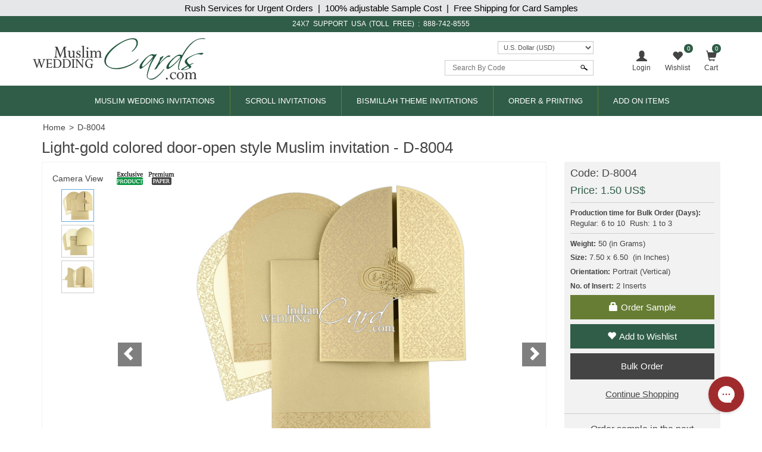

--- FILE ---
content_type: text/html; charset=utf-8
request_url: http://muslimweddingcards.com/D-8004.html
body_size: 46867
content:

<!DOCTYPE html>
<html>
<head id="ctl00_Head1"><meta charset="UTF-8" /><title>
	Light-gold colored door-open style Muslim invitation - D-8004 
</title><meta name="viewport" content="width=device-width, initial-scale=1.0, maximum-scale=1.0, user-scalable=no" /><link rel="shortcut icon" type="image/x-icon" href="https://d3u33zzulaaffk.cloudfront.net/mwc-images/mwc/images/favicon.ico" /><link href="https://plus.google.com/103261279804126181954" rel="author" />
    <script src="https://code.jquery.com/jquery-1.12.4.min.js" integrity="sha384-nvAa0+6Qg9clwYCGGPpDQLVpLNn0fRaROjHqs13t4Ggj3Ez50XnGQqc/r8MhnRDZ" crossorigin="anonymous">
    </script>
    <link rel="stylesheet" href="https://maxcdn.bootstrapcdn.com/bootstrap/3.4.0/css/bootstrap.min.css" /><link href="/css/custom-style.css" rel="stylesheet" />
    <link rel="stylesheet" type="text/css" href="https://d3u33zzulaaffk.cloudfront.net/mwc-images/css/magnific-popup.css">
     
     <link href="/css/slick.css" rel="stylesheet" />

    <script src="https://maxcdn.bootstrapcdn.com/bootstrap/3.4.0/js/bootstrap.min.js"></script>

    <!-- Google Tag Manager -->
<script>(function (w, d, s, l, i) {
        w[l] = w[l] || []; w[l].push({
            'gtm.start':
                new Date().getTime(), event: 'gtm.js'
        }); var f = d.getElementsByTagName(s)[0],
            j = d.createElement(s), dl = l != 'dataLayer' ? '&l=' + l : ''; j.async = true; j.src =
                'https://www.googletagmanager.com/gtm.js?id=' + i + dl; f.parentNode.insertBefore(j, f);
    })(window, document, 'script', 'dataLayer', 'GTM-T4XKZKV');</script>
<!-- End Google Tag Manager -->

<meta name="Keywords" content="Shimmery Finish Paper, Muslim Cards. " /><meta name="Description" content="Ornate motif printed in self all over the main card and laser cut “Bismillah” symbol as front pasteup define the main card. Inserts and envelope have same border." /><meta property='og:type' content='product'><meta property='og:title' content='Light-gold colored door-open style Muslim invitation - D-8004 '><meta property='og:price:amount' content='1.50'><meta property='og:price:currency' content='USD'><meta property='og:description' content='Ornate motif printed in self all over the main card and laser cut “Bismillah” symbol as front pasteup define the main card. Inserts and envelope have same border.'><meta property='og:url' content='http://www.muslimweddingcards.com/D-8004.html'><meta property='og:site_name' content='Scroll Wedding Invitations'><meta property='og:image' content='https://d3u33zzulaaffk.cloudfront.net/Product-Original/D-8004.jpg'><meta property='og:image:secure_url' content='https://d3u33zzulaaffk.cloudfront.net/Product-Original/D-8004.jpg'><meta property='twitter:card' content='product'><meta property='twitter:site' content='@WeddingCard'><meta property='twitter:creator' content='@WeddingCard'><meta property='twitter:title' content='Light-gold colored door-open style Muslim invitation - D-8004 '><meta property='twitter:description' content='Ornate motif printed in self all over the main card and laser cut “Bismillah” symbol as front pasteup define the main card. Inserts and envelope have same border.'><meta property='twitter:image' content='https://d3u33zzulaaffk.cloudfront.net/Product-Original/D-8004.jpg'><meta property='twitter:data1' content='Price'><meta property='twitter:label1' content='USD 1.50'><meta property='twitter:data2' content='Shop'><meta property='twitter:label2' content='http://www.muslimweddingcards.com/D-8004.html'><link id="canonical" rel="canonical" href="http://www.muslimweddingcards.com/D-8004.html" /></head>
<body id="ctl00_iwc_body">

    <!-- Google Tag Manager (noscript) -->
<noscript><iframe src="https://www.googletagmanager.com/ns.html?id=GTM-T4XKZKV"
height="0" width="0" style="display:none;visibility:hidden"></iframe></noscript>
<!-- End Google Tag Manager (noscript) -->

    <form name="aspnetForm" method="post" action="./D-8004.html" onsubmit="javascript:return WebForm_OnSubmit();" id="aspnetForm">
<div>
<input type="hidden" name="__EVENTTARGET" id="__EVENTTARGET" value="" />
<input type="hidden" name="__EVENTARGUMENT" id="__EVENTARGUMENT" value="" />
<input type="hidden" name="__LASTFOCUS" id="__LASTFOCUS" value="" />
<input type="hidden" name="__VIEWSTATE" id="__VIEWSTATE" value="/[base64]/[base64]/[base64]/////D2QFKGN0bDAwJENvbnRlbnRQbGFjZUhvbGRlcjEkbHZ3Q2FyZERldGFpbHMPFCsADmRkZGRkZGQUKwADZGRkAgNkZGRmAv////8PZAUSY3RsMDAkbHRyQ2FydFBvcHVwD2dkJE9Xnm2nqAMrxMGnlTLQSxub1nFhySOT7SXCZtSfDTA=" />
</div>

<script type="text/javascript">
//<![CDATA[
var theForm = document.forms['aspnetForm'];
if (!theForm) {
    theForm = document.aspnetForm;
}
function __doPostBack(eventTarget, eventArgument) {
    if (!theForm.onsubmit || (theForm.onsubmit() != false)) {
        theForm.__EVENTTARGET.value = eventTarget;
        theForm.__EVENTARGUMENT.value = eventArgument;
        theForm.submit();
    }
}
//]]>
</script>


<script src="/WebResource.axd?d=7r1iRzGci_YN-lXpSUeb9wfRQGbvm6QFu8UXrpl8vBC2WgGONy_cR65oTvBY_2AB3eeBoIsZtBd7p5YW8F7RwWviYAZIbzw5ZkvgB5xrXb01&amp;t=637639129683537338" type="text/javascript"></script>


<script src="/WebResource.axd?d=BEk3d21xtS75wXasp1Jvv1NIAV9mAZZ8DiZnPV_TZ2n_kmZfkV8Qy96pl5-PdkbIuxD8hU-eaENvLL0BhIMdUQXtBdp-pCMpiNiq393mb_U1&amp;t=637639129683537338" type="text/javascript"></script>
<script type="text/javascript">
//<![CDATA[
function WebForm_OnSubmit() {
if (typeof(ValidatorOnSubmit) == "function" && ValidatorOnSubmit() == false) return false;
return true;
}
//]]>
</script>

        <div class="iwc_parentdiv">
            <div id="maindLpage" class="mm-page">
                <div id="maindR">
                    <div class="countbar">
                        <span class="christmasl">Rush Services for Urgent Orders&nbsp; |&nbsp; 100% adjustable Sample Cost&nbsp; |&nbsp; Free Shipping for Card Samples </span>
                    </div>
                    <div class="customHeaderContactbar desktop-view">
                        <div class="container">
                            <span>24x7 SUPPORT</span> USA (TOLL FREE) : <a href='tel:888-742-8555'>888-742-8555</a>                
                        </div>
                    </div>
                    <div class="customHeaderContactbar mobile-view">
                        <div class="container">
                            <div class="iws_phonecontactus">
                                <span>24x7 SUPPORT</span> (Toll Free) <a href='tel:888-742-8555'>888-742-8555</a>
                            </div>
                        </div>
                    </div>
                    <div class="iws_main">
                        <div id="headersectiondiv" class="iwc_headersectiondiv">
                            <div id="header" class="iwc_header container">
                                <div class="iwc_headerlogo">
                                    <a href="/">
                                        <img src="https://d3u33zzulaaffk.cloudfront.net/mwc-images/image/MWC-logo.png" alt="Muslim Wedding Cards" title="Muslim Wedding Cards" border="0" />
                                    </a>
                                </div>
                                <div class="iwc_basketlist">
                                    <ul>
                                        <li id="ctl00_liLogin">
                                            <a href="javascript:void(0);" data-toggle="modal" data-target="#loginModal">
                                                <i class="glyphicon glyphicon-user"></i><span>Login</span></a>
                                        </li>
                                        
                                        <li>
                                            <a href="/wishlist.aspx">
                                                <i class="glyphicon glyphicon-heart"></i>
                                                <span id="lblwishlistcount" class="cartcount">0</span>
                                                <span>Wishlist</span>
                                            </a>
                                        </li>
                                        <li class="shopping-bag">
                                            <a href="../SampleCart.aspx">
                                                <i id="ctl00_icPulse" class="glyphicon glyphicon-shopping-cart"></i>
                                                <span>Cart</span>
                                                <span id="ctl00_lblcartitem" class="cartcount">0</span>
                                                <span class="amountblock" style="display: none;">Amount: 
                                                    <span id="ctl00_lbltotal">0</span>
                                                    
                                                </span>
                                            </a>
                                            
                                        </li>
                                        <li>
                                            
                                        </li>
                                    </ul>
                                </div>
                                <div>
                                    
                                    <!-- Modal -->
                                    <div class="modal fade" id="loginModal" role="dialog">
                                        <div class="modal-dialog modal-login">
                                            <!-- Modal content-->
                                            <div class="modal-content">
                                                <div id="modelLogin">
                                                    <div class="modal-header">
                                                        <div class="avatar"><i class="glyphicon glyphicon-user"></i></div>
                                                        <button type="button" class="close" data-dismiss="modal">&times;</button>
                                                        <h4 class="modal-title">LOGIN TO MY ACCOUNT</h4>
                                                    </div>
                                                    <!-- Modal Body -->
                                                    <div class="modal-body">
                                                        <div class="form-group">
                                                            <input name="ctl00$txtEmailLogin" type="text" id="ctl00_txtEmailLogin" class="form-control" placeholder="Enter Email" />
                                                            <span id="ctl00_rfvEmailLogin" style="color:Red;display:none;">Enter Existing Email ID.</span>
                                                            <span id="ctl00_regexEmail" style="color:Red;display:none;">Invalid email.</span>
                                                        </div>
                                                        <div class="form-group">
                                                            <input name="ctl00$txtPasswordLogin" type="password" id="ctl00_txtPasswordLogin" class="form-control" placeholder="Enter Password" />
                                                            <span id="ctl00_rfvPasswordLogin" style="color:Red;display:none;">Please Enter Password.</span>
                                                        </div>
                                                        <input type="submit" name="ctl00$btnSubmit" value="Login and Continue" onclick="javascript:WebForm_DoPostBackWithOptions(new WebForm_PostBackOptions(&quot;ctl00$btnSubmit&quot;, &quot;&quot;, true, &quot;vgLogin&quot;, &quot;&quot;, false, false))" id="ctl00_btnSubmit" class="btn btn-danger btn-block" />
                                                        <div class="clearfix"></div>
                                                    </div>
                                                    <div class="modal-footer">
                                                        <a href="forgotpassword.aspx">FORGOT PASSWORD</a>
                                                        <p>
                                                            New to muslimweddingcards.com?
                                                            <a href="javascript:void(0);" id="aAccount">Create a new account</a>
                                                        </p>
                                                    </div>
                                                </div>
                                                <div id="modelRegister" style="display: none;">
                                                    <div class="modal-header">
                                                        <div class="avatar"><i class="glyphicon glyphicon-user"></i></div>
                                                        <button type="button" class="close" data-dismiss="modal">&times;</button>
                                                        <h4 class="modal-title">CREATE A NEW ACCOUNT</h4>
                                                    </div>
                                                    <!-- Modal Body -->
                                                    <div class="modal-body">
                                                        <div class="form-group">
                                                            <input name="ctl00$txtEmailRegister" type="text" id="ctl00_txtEmailRegister" class="form-control" placeholder="Enter Email" />
                                                            <span id="ctl00_rfvEmailRegister" style="color:Red;display:none;">Enter New User Email Id.</span>
                                                            <span id="ctl00_regexEmailRegister" style="color:Red;display:none;">Invalid email.</span>
                                                        </div>
                                                        <div class="form-group">
                                                            <input name="ctl00$txtPasswordRegister" type="password" id="ctl00_txtPasswordRegister" class="form-control" placeholder="Enter Password" />
                                                            <span id="ctl00_rfvPasswordRegister" style="color:Red;display:none;">Enter User Password.</span>
                                                        </div>
                                                        <div class="form-group">
                                                            <input name="ctl00$txtConfirmPasswordRegister" type="password" id="ctl00_txtConfirmPasswordRegister" class="form-control" placeholder="Re-Enter Password" />
                                                            <span id="ctl00_rfvConfirmPasswordRegister" style="color:Red;display:none;">Enter Confirm Password.</span>
                                                            <span id="ctl00_cmpPassword" style="color:Red;display:none;">Passwords don't match</span>
                                                        </div>
                                                        <input type="submit" name="ctl00$btnRegister" value="Sign Up and Continue" onclick="javascript:WebForm_DoPostBackWithOptions(new WebForm_PostBackOptions(&quot;ctl00$btnRegister&quot;, &quot;&quot;, true, &quot;vgRegister&quot;, &quot;&quot;, false, false))" id="ctl00_btnRegister" class="btn btn-danger btn-block" />
                                                        <div class="clearfix"></div>
                                                    </div>
                                                    <div class="modal-footer">
                                                        <p>Already have an account?? <a href="javascript:void(0);" id="aLogin">Login</a></p>
                                                    </div>
                                                </div>
                                            </div>
                                        </div>
                                    </div>
                                </div>
                                <div class="iwcsearchbox">
                                    <div class="iws_currencyselecter">
                                        <div class="iws_currencyoptions">
                                            <select name="ctl00$ddlcurrencyM" onchange="javascript:setTimeout(&#39;__doPostBack(\&#39;ctl00$ddlcurrencyM\&#39;,\&#39;\&#39;)&#39;, 0)" id="ctl00_ddlcurrencyM" class="form-control">
	<option selected="selected" value="US$,1">U.S. Dollar (USD)</option>
	<option value="CA$,1.37">Canadian Dollar (CAD)</option>
	<option value="GBP,0.73">Pound Sterling (GBP)</option>
	<option value="EUR,0.84">Euro (EUR)</option>
	<option value="AU$,1.44">Australian Dollar (AUD)</option>
	<option value="MUR,45.52">Mauritian Rupee (MUR)</option>
	<option value="SEK,8.89">Swedish Krona (SEK)</option>
	<option value="HKD,7.8">Hong Kong Dollar (HKD)</option>
	<option value="JPY,153.41">Japanese Yen (JPY)</option>
	<option value="MYR,3.95">Malaysian Ringgit (MYR)</option>
	<option value="NOK,9.72">Norwegian Krone (NOK)</option>
	<option value="NZD,1.67">New Zealand Dollar (NZD)</option>
	<option value="PHP,59.01">Philippine Peso (PHP)</option>
	<option value="SGD,1.27">Singapore Dollar (SGD)</option>
	<option value="CHF,0.77">Swiss Franc (CHF)</option>
	<option value="TWD,31.41">Taiwan New Dollar (TWD)</option>
	<option value="THB,31.06">Thai Baht (THB)</option>
	<option value="PLN,3.53">Polish Zloty (PLN)</option>
	<option value="FJD,2.21">Fijian Dollar (FJD)</option>
	<option value="TTD,6.79">Trinidadian Dollar (TTD)</option>
	<option value="INR,91.66">Indian Rupee (INR)</option>

</select>
                                        </div>
                                    </div>
                                    <div id="ctl00_pnlSearch" class="iwc_headersearch" onkeypress="javascript:return WebForm_FireDefaultButton(event, &#39;ctl00_imgbtnSearch&#39;)">
	
                                        <div class="iwcsearchboxinner">
                                            <input name="ctl00$txtSearchByCode" type="text" id="ctl00_txtSearchByCode" placeholder="Search By Code" />
                                            <input type="submit" name="ctl00$imgbtnSearch" value="" id="ctl00_imgbtnSearch" class="btn btn-default" />
                                        </div>
                                        <div id="ctl00_ValidationSummary1" style="color:Red;display:none;">

	</div>
                                        <span id="ctl00_rfvSearchByCode" style="color:Red;font-weight:bold;display:none;"></span>
                                    
</div>
                                </div>
                                <div class="clear"></div>
                            </div>
                            <div class="main_nav">
                                
<nav class="navbar navbar-inverse customnav">
    <div class="container">
        <div class="navbar-header">
            <button class="navbar-toggle collapsed" type="button" data-toggle="slide-collapse" data-target="#navbar" aria-expanded="false">
                <span class="sr-only">Toggle navigation</span>
                <span class="icon-bar"></span>
                <span class="icon-bar"></span>
                <span class="icon-bar"></span>
            </button>
        </div>
        <div id="navbar" class="collapse navbar-collapse">
            <ul class="nav navbar-nav">
                <li itemprop="name"><a itemprop="url" href="../Muslim-Wedding-Cards.html" title="Muslim Wedding Invitations">Muslim Wedding Invitations</a>
                </li>               
          <li><a href="../Scroll-Invitations.html" class="dropdown-toggle">Scroll Invitations</a>
                    <ul class="dropdown-menu" itemscope="" itemtype="http://www.schema.org/SiteNavigationElement">
                        <li itemprop="name"><a itemprop="url" href="../Scroll-Invitations.html" title="All Scrolls">All Scrolls</a></li>
                        <li itemprop="name"><a itemprop="url" href="../Small-Size-Scroll-Wedding-invitations.html" title="Small Size Scrolls">Small Size Scrolls</a></li>
                        <li itemprop="name"><a itemprop="url" href="../Box-Scroll-Cards.html" title="Box Scrolls">Box Scrolls</a></li>
                        <li itemprop="name"><a itemprop="url" href="../High-end-Scrolls.html" title="High End Scrolls">High End Scrolls</a> </li>
                        <li itemprop="name"><a itemprop="url" href="../Scrolls-only.html" title="Only Scrolls">Only Scrolls</a></li>
                        <li itemprop="name"><a itemprop="url" href="../Fabric-Scrolls.html" title="Fabric Scrolls">Fabric Scrolls</a> </li>
                        <li itemprop="name"><a itemprop="url" href="../Long-Scrolls.html" title="Long-Scrolls">Long Scrolls</a></li>
                        <li itemprop="name"><a itemprop="url" href="../Colored-Scrolls.html" title="Colored Scrolls">Colored Scrolls</a></li>
                        <li itemprop="name"><a itemprop="url" href="../Cindrella-Theme-Invitations.html" title="Cindrella Theme Invitations">Cinderella Theme</a></li>
                        <li itemprop="name"><a itemprop="url" href="../Wooden-Scrolls.html" title="Wooden Scrolls">Wooden Scrolls</a></li>
                        <li itemprop="name"><a itemprop="url" href="../Invitations-with-2-scrolls.html" title="Invitations with 2 Scrolls">Invitations with 2 Scrolls</a></li>
                    </ul>
                </li>


                  <li itemprop="name"><a itemprop="url" href="../Bismillah-Theme-Invitations.html" title="Bismillah Theme Invitations">Bismillah Theme Invitations</a></li>
                <li class="dropdown">
                    <a href="../OrderPrinting.aspx" class="dropdown-toggle">Order & Printing</a>
                    <ul class="dropdown-menu">
                        <li itemprop="name"><a itemprop="url" href="../HowToOrder.aspx" title="How To Make Bulk Order">How To Make Bulk Order</a> </li>
                        <li itemprop="name"><a itemprop="url" href="../CalculateBulkOrder.aspx" title="Calculate Bulk Order Cost">Calculate Bulk Order Cost</a> </li>
                        <li itemprop="name"><a itemprop="url" href="../Invitation-Wording-Templates-Logos-Symbols-Dividers.html" title="Invitation Wording Templates">Invitation Wording Templates</a> </li>
                        <li itemprop="name"><a itemprop="url" href="../Invitation-Wording-Templates-Logos-Symbols-Dividers.html#Symbols" title="Logos, Symbols & Dividers">Logos, Symbols & Dividers</a></li>
                        <li itemprop="name"><a itemprop="url" href="../Invitation-Wording-Templates-Logos-Symbols-Dividers.html#Fonts" title="Fonts">Fonts</a></li>
                        
                        <li itemprop="name"><a itemprop="url" href="../PrintingServices.aspx" title="Types of Printing">Types of Printing</a> </li>
                        <li itemprop="name"><a itemprop="url" href="../Lasercutting.aspx" title="Laser Cutting">Laser Cutting</a> </li>
                        <li itemprop="name"><a itemprop="url" href="../GuestNameAddresses.aspx#option1" title="Guest Name Printing">Guest Name Printing</a> </li>
                        <li itemprop="name"><a itemprop="url" href="../GuestNameAddresses.aspx#option2" title="Guest Name Address Labels">Guest Name Address Labels</a> </li>
                        <li itemprop="name"><a itemprop="url" href="../Indian-Language-Translation-Services.html" title="Indian Language Translation Services">Indian Language Translation Services</a></li>
                    </ul>
                </li>
                <li class="dropdown">
                    <a href="../AddOn-Items.aspx" class="dropdown-toggle">Add On Items</a>
                    <ul class="dropdown-menu">
                        <li itemprop="name"><a itemprop="url" href="../RSVP.html" title="RSVP Cards">RSVP Cards</a></li>
                        <li itemprop="name"><a itemprop="url" href="../Thank-You-Card.html" title="Thank You Cards">Thank You Cards</a></li>
                        <li itemprop="name"><a itemprop="url" href="../Wedding-Cake-Sweet-boxes.html" title="Wedding Cake & Sweet Boxes">Cake & Sweet Boxes</a></li>
                        <li itemprop="name"><a itemprop="url" href="../TableCard.html" title="Table Cards">Table Cards</a></li>
                        <li itemprop="name"><a itemprop="url" href="../Program-Book.html" title="Program Book">Program Book</a></li>
                        <li itemprop="name"><a itemprop="url" href="../Menu-Card.html" title="Menu Cards">Menu Cards</a></li>
                        <li itemprop="name"><a itemprop="url" href="../CarryBag.html" title="Carry Bag">Carry Bag</a> </li>
                        <li itemprop="name"><a itemprop="url" href="../Money-Envelopes.html" title="Money Envelopes">Money Envelopes</a> </li>
                        <li itemprop="name"><a itemprop="url" href="../Envelope-Seals.html" title="Envelope Seal">Envelope Seal</a></li>
                        <li itemprop="name"><a itemprop="url" href="../Save-The-Date-Cards.html" title="Save The Date Card">Save The Date Card</a></li>
                        <li itemprop="name"><a itemprop="url" href="../Die-Casted-Symbols.html" title="Die-Casted Symbols">Die-Casted Symbols</a> </li>
                    </ul>
                </li>              
                <li class="language-block">CURRENCY</li>
            </ul>
        </div>
        <div class="menu-overlay"></div>
    </div>
</nav>

                            </div>
                            <div class="clear"></div>
                        </div>
                        <div id="bodysectiondiv" class="container iwc_bodysectiondiv">
                            <div id="main_content">
                                <div class="mainbredcrumb">
                                    <ol itemscope itemtype='http://schema.org/BreadcrumbList'><li itemprop='itemListElement' itemscope itemtype='http://schema.org/ListItem'> <a itemprop='item' href='/'><span itemprop='name'>Home</span></a><meta itemprop='position' content='1'/></li> > <li itemprop='itemListElement' itemscope itemtype='http://schema.org/ListItem'><a itemprop='item' href='http://www.muslimweddingcards.com/D-8004.html'><span itemprop='name'><span itemprop='name'>D-8004</span></a><meta itemprop='position' content='2'/></li></ol>
                                    <span id="lbltotalnocard" class="headingcategorydatalist"></span>
                                    <div class="clear"></div>
                                </div>
                                
    
    <!-- Facebook Pixel Code --> <script> !function (f, b, e, v, n, t, s) {if (f.fbq) return; n = f.fbq = function () {n.callMethod ?n.callMethod.apply(n, arguments) : n.queue.push(arguments)}; if (!f._fbq) f._fbq = n; n.push = n; n.loaded = !0; n.version = '2.0'; n.queue = []; t = b.createElement(e); t.async = !0; t.src = v; s = b.getElementsByTagName(e)[0]; s.parentNode.insertBefore(t, s)}(window, document, 'script', 'https://connect.facebook.net/en_US/fbevents.js'); fbq('init', '1118905814821753'); fbq('track', 'ViewContent', {content_type: 'product', content_ids: ['D-8004'], value: 1.50, currency: 'USD'});</script><!-- DO NOT MODIFY --><!-- End Facebook Pixel Code -->
    <div>
        <div class="row">
            <div class="col-md-12">
                <div id="ctl00_ContentPlaceHolder1_pnlMainContent">
	
                    <h1 class="detailtitle">Light-gold colored door-open style Muslim invitation - D-8004 </h1>
                    <div class="iwc_productdetail_mainpanel row" id="shop">
                        <div class="col-md-9 col-sm-8">
                            <div class="wrap-slick3 flex-sb flex-w clear">
                                <div class="wrap-slick3-dots">
                                    <h5 class="text-center">Camera View</h5>
                                </div>
                                <div class="wrap-slick3-arrows flex-sb-m flex-w"></div>
                                <div class="handmadeimg">
                                    
                                    
                                    <img src="https://d3u33zzulaaffk.cloudfront.net/iwc-images/images/Exclusive-PRODUCT.jpg" id="ctl00_ContentPlaceHolder1_imgExclusive" alt="Exclusive" title="Exclusive" class="pointer" />
                                    <img src="https://d3u33zzulaaffk.cloudfront.net/iwc-images/images/Premium-Paper.jpg" id="ctl00_ContentPlaceHolder1_imgPremiumPaper" alt="Premium Paper" class="pointer" title="High quality and expensive paper sourced from world’s best paper manufacturing companies used in making this card." />
                                    
                                </div>
                                <div class="slick3 gallery-lb">
                                    
                                            <div class="item-slick3" data-thumb="https://d3u33zzulaaffk.cloudfront.net/Camera-View/small/D-8004/Front of Card and Envelope with Inserts.jpg">
                                                <div class="wrap-pic-w pos-relative">
                                                    <a href="https://d3u33zzulaaffk.cloudfront.net/Camera-View/D-8004/Front of Card and Envelope with Inserts.jpg" title="Front of Card and Envelope with Inserts">
                                                        <img src="https://d3u33zzulaaffk.cloudfront.net/Camera-View/D-8004/Front of Card and Envelope with Inserts.jpg" alt="IMG-PRODUCT" title="Front of Card and Envelope with Inserts">
                                                    </a>
                                                    <h2 class="text-center">Front of Card and Envelope with Inserts</h2>
                                                </div>
                                            </div>
                                        
                                            <div class="item-slick3" data-thumb="https://d3u33zzulaaffk.cloudfront.net/Camera-View/small/D-8004/Inserts with Card Front and Envelope Back.jpg">
                                                <div class="wrap-pic-w pos-relative">
                                                    <a href="https://d3u33zzulaaffk.cloudfront.net/Camera-View/D-8004/Inserts with Card Front and Envelope Back.jpg" title="Inserts with Card Front and Envelope Back">
                                                        <img src="https://d3u33zzulaaffk.cloudfront.net/Camera-View/D-8004/Inserts with Card Front and Envelope Back.jpg" alt="IMG-PRODUCT" title="Inserts with Card Front and Envelope Back">
                                                    </a>
                                                    <h2 class="text-center">Inserts with Card Front and Envelope Back</h2>
                                                </div>
                                            </div>
                                        
                                            <div class="item-slick3" data-thumb="https://d3u33zzulaaffk.cloudfront.net/Camera-View/small/D-8004/Inside Open View of Card with Inserts.jpg">
                                                <div class="wrap-pic-w pos-relative">
                                                    <a href="https://d3u33zzulaaffk.cloudfront.net/Camera-View/D-8004/Inside Open View of Card with Inserts.jpg" title="Inside Open View of Card with Inserts">
                                                        <img src="https://d3u33zzulaaffk.cloudfront.net/Camera-View/D-8004/Inside Open View of Card with Inserts.jpg" alt="IMG-PRODUCT" title="Inside Open View of Card with Inserts">
                                                    </a>
                                                    <h2 class="text-center">Inside Open View of Card with Inserts</h2>
                                                </div>
                                            </div>
                                        
                                    
                                </div>
                            </div>
                            <ul class="list-inline detaillist">
                                <li id="ctl00_ContentPlaceHolder1_imgYoutube">
                                    <a href="javascript:void(0);" data-toggle="modal" data-target="#VideoModal" title="Watch video of the card to see looks of the product, its opening, closing and various parts."><i class="glyphicon glyphicon-play-circle"></i>Video</a>
                                    <input type="hidden" name="ctl00$ContentPlaceHolder1$hdnYoutubeUrl" id="hdnYoutubeUrl" value="https://www.youtube.com/embed/pgHkRWKby-8?rel=0" />
                                </li>
                                <li id="ctl00_ContentPlaceHolder1_liMoreColor">
                                    <a id="ctl00_ContentPlaceHolder1_imgbtnMoreColor" title="The design is available in different colors." href="weddingcard.aspx?pagetype=chkallcolor&amp;code=D-8004&amp;retd=f">
                                        <i class="glyphicon glyphicon-th"></i> Colors 
                                    </a>
                                </li>
                                <li>
                                    <a href="javascript:void(0);" data-toggle="modal" data-target="#InquiryModal">
                                        <i class="glyphicon glyphicon-info-sign"></i>Inquiry
                                    </a>
                                </li>
                                <li id="ctl00_ContentPlaceHolder1_liIwc_ViewAddOns" class="iwc_ViewAddOns">
                                    <a data-toggle="modal" data-target="#viewaddonModal" id="addonmodal" href="javascript:void(0);">
                                        <i class="glyphicon glyphicon-check"></i>Add Ons</a>
                                </li>
                                <li id="ctl00_ContentPlaceHolder1_liCompare" class="">
                                    <input type="checkbox" id="chkCompare" value="Compare" name="Compare" />
                                    <span><i class="glyphicon glyphicon-retweet"></i>Compare</span>
                                </li>
                            </ul>
                            <div class="iwc_bdrbug" style="">
                                <div class="product-images-view" style="display: none;">
                                    <a id="ctl00_ContentPlaceHolder1_hrefZoom" class="zoom pointer">
                                        <img id="imgMain" src="https://d3u33zzulaaffk.cloudfront.net/Product-Original/D-8004.jpg" style="border-width:0px;" />
                                    </a>
                                    <div class="slider-nav">
                                        <span class="right" onclick="fnNextPreviousimage(1)"></span>
                                        <span class="left" onclick="fnNextPreviousimage(2)"></span>
                                    </div>
                                </div>
                            </div>
                        </div>
                        <div class="col-md-3 col-sm-4">
                            <div class="rightpanel_layer">
                                <div class="price_detail">
                                    <h3 class="MarT0">
                                        <span>Code:</span>
                                        <span id="lblCode">D-8004</span>
                                    </h3>
                                    <!-- -------------------------Price Based on Quantity Section--------------------------------------- -->
                                    
                                    <!-- -------------------------Price Based on Quantity Section--------------------------------------- -->
                                    <h3 id="ctl00_ContentPlaceHolder1_pMainPrice" class="redtxt MarT0">
                                        <span>Price: </span>
                                        
                                        <span id="ctl00_ContentPlaceHolder1_lblMainPrice">1.50 US$</span>
                                    </h3>
                                    
                                    <div class="hiw-link">
                                        
                                    </div>
                                    
                                    
                                    
                                    
                                    
                                    <p class="ptimedays">
                                        <span class="plabel">Production time for Bulk Order (Days): </span>
                                        <br />
                                        <span class="ptimedaysvalue">Regular: </span>
                                        <span id="ctl00_ContentPlaceHolder1_lbl_Reg_min" title="It is the time needed by us to make the cards and send to you. Delivery time is extra depending on shipping destination. India Delivery takes 1-3 days International deliveries can take between 3 days to 8 days.">6</span>&nbsp;to
                                        <span id="ctl00_ContentPlaceHolder1_lbl_Reg_max" title="It is the time needed by us to make the cards and send to you. Delivery time is extra depending on shipping destination. India Delivery takes 1-3 days International deliveries can take between 3 days to 8 days.">10</span>&nbsp;
                                        <span class="ptimedaysvalue">Rush: </span>
                                        <span id="ctl00_ContentPlaceHolder1_lbl_Rus_min" title="It is the time needed by us to make the cards and send to you. Delivery time is extra depending on shipping destination. India Delivery takes 1-3 days International deliveries can take between 3 days to 8 days.">1</span>
                                        to
                                        <span id="ctl00_ContentPlaceHolder1_lbl_Rus_max" title="It is the time needed by us to make the cards and send to you. Delivery time is extra depending on shipping destination. India Delivery takes 1-3 days International deliveries can take between 3 days to 8 days.">3</span>
                                    </p>
                                    <p id="ctl00_ContentPlaceHolder1_pweight" class="pweight">
                                        <span class="plabel">Weight:</span>
                                        <span id="ctl00_ContentPlaceHolder1_lblweight">50</span>&nbsp;(in Grams)
                                    </p>
                                    <p id="ctl00_ContentPlaceHolder1_psize" class="psize">
                                        <span class="plabel">Size:</span>
                                        <span id="ctl00_ContentPlaceHolder1_lblSize">7.50 x 6.50</span>&nbsp;
                                        (in Inches)
                                    </p>
                                    <p id="ctl00_ContentPlaceHolder1_porientation" class="psize">
                                        <span class="plabel">Orientation:</span>
                                        Portrait (Vertical)
                                    </p>
                                    <p id="ctl00_ContentPlaceHolder1_pNoofInsert" class="psize">
                                        <span class="plabel">No. of Insert:</span>
                                        2 Inserts
                                    </p>
                                    
                                </div>
                                <div class="iwc_product_Menu">
                                    <ul id="ctl00_ContentPlaceHolder1_ul_ActionCtrls">
                                        <li>
                                            <a id="ctl00_ContentPlaceHolder1_lnkSampleOrder" class="samplebag-link" data-target="#OrderSampleModal" href="javascript:__doPostBack(&#39;ctl00$ContentPlaceHolder1$lnkSampleOrder&#39;,&#39;&#39;)"><i class="glyphicon glyphicon-lock"></i>Order Sample</a>
                                            
                                        </li>
                                        <li>
                                            <a id="ctl00_ContentPlaceHolder1_lnkaddtowishlist" class="wishlist-link" href="javascript:__doPostBack(&#39;ctl00$ContentPlaceHolder1$lnkaddtowishlist&#39;,&#39;&#39;)">
                                                <i class="glyphicon glyphicon-heart"></i>Add to Wishlist</a>
                                        </li>
                                        <li>
                                            <a id="ctl00_ContentPlaceHolder1_LinkButton1" class="order-link" href="javascript:__doPostBack(&#39;ctl00$ContentPlaceHolder1$LinkButton1&#39;,&#39;&#39;)"><span>Bulk Order</span>
                                            </a>
                                        </li>
                                    </ul>
                                </div>
                                <div class="iwc_prodcutdetail_Continue">
                                    <a id="ctl00_ContentPlaceHolder1_lnkContinuewShopping" class="order-link" href="javascript:WebForm_DoPostBackWithOptions(new WebForm_PostBackOptions(&quot;ctl00$ContentPlaceHolder1$lnkContinuewShopping&quot;, &quot;&quot;, false, &quot;&quot;, &quot;Wedding-Invitations.html&quot;, false, true))">Continue Shopping</a>
                                    <input type="hidden" name="ctl00$ContentPlaceHolder1$HF_PrevPage" id="HF_PrevPage" value="Wedding-Invitations.html" />
                                    <input type="hidden" name="ctl00$ContentPlaceHolder1$HF_PrevPagePos" id="HF_PrevPagePos" />
                                    <input type="hidden" name="ctl00$ContentPlaceHolder1$HF_ColorGroup" id="HF_ColorGroup" value="D-7991 - D-8007" />
                                </div>
                                <div id="ctl00_ContentPlaceHolder1_dvShip" class="timer_dv">
                                    <div class="timer_group">
                                        <span class="customOrderInTheNext">Order sample in the next</span>
                                        <div class="timerInner" id="timer">
                                            <span>
                                                27 January 2026 17:00:00</span>
                                            <div id="hours">
                                                <div class="timer">
                                                    
                                                </div>
                                                HOURS
                                            </div>
                                            <div id="minute">
                                                <div class="timer">
                                                    
                                                </div>
                                                MINS
                                            </div>
                                            <div id="second">
                                                <div class="timer">
                                                    
                                                </div>
                                                SECS
                                            </div>
                                        </div>
                                        <div class="customExpectedDelivery">
                                            <span class="customExpectedDelivery-text">and have expected delivery by</span>
                                            <span class="redTxt custom_date">
                                                03 February 2026
                                            </span>
                                            <small>[Shipping cost is on us]</small>
                                        </div>
                                    </div>
                                </div>
                            </div>
                        </div>
                    </div>
                    <div class="detail-block">
                        
                        <div class="tab-block" id="tabbing">
                            <ul>
                                <li class="shopmobile"><a data-id="#shop" class="tabtarget">Shop</a></li>
                                <li><a data-id="#fbproddet" class="tabtarget">Details</a></li>
                                <li id="ctl00_ContentPlaceHolder1_liCardConstituents"><a data-id="#CardConstituents" class="tabtarget">Card Constituents</a></li>
                                <li id="othcolor"><a data-id="#othcolors" class="tabtarget">More Colors</a></li>
                                <li id="ctl00_ContentPlaceHolder1_liCustomization"><a data-id="#ctl00_ContentPlaceHolder1_customization" class="tabtarget">Customization</a></li>
                                <li><a data-id="#fbfaqs" class="tabtarget">FAQ's</a></li>
                                <li><a data-id="#fbhiworks" class="tabtarget">How it Works</a></li>
                            </ul>
                        </div>
                        <div class="panel panel-default" id="fbproddet">
                            <div class="panel-heading">
                                <h2 class="Mar0">Product Details</h2>
                            </div>
                            <div class="panel-body">
                                <ul>
                                    <li id="ctl00_ContentPlaceHolder1_dvDescription">
                                        <h4>Description: </h4>
                                        <p>
                                            <span id="ctl00_ContentPlaceHolder1_lblDescription">Ornate motif printed in self all over the main card and laser cut “Bismillah” symbol as front pasteup define the main card. Inserts and envelope have same border.</span>
                                        </p>
                                    </li>
                                    <li id="ctl00_ContentPlaceHolder1_dvPaper">
                                        <h4>Paper:</h4>
                                        <p>
                                            <span id="ctl00_ContentPlaceHolder1_lblPaper">Light-gold shimmer paper (200 gsm) for main card, envelope and 1 insert. 2nd insert in cream shimmer paper (250 gsm).</span>
                                        </p>
                                    </li>
                                    
                                    <li id="ctl00_ContentPlaceHolder1_dvAddonCard">
                                        <h4>Add on Cards:</h4>
                                        <p>
                                            <span id="ctl00_ContentPlaceHolder1_lblAddon">Add on card paper will be matching to chosen card in terms of paper and design.</span>
                                        </p>
                                    </li>
                                    <li id="ctl00_ContentPlaceHolder1_dvStyle">
                                        <h4>Style:</h4>
                                        <p>
                                            <span id="ctl00_ContentPlaceHolder1_lblStyle" class="lele"><a href=Shimmery-Finish-Wedding-Invitations.html>Shimmery Paper Card</a>, <a href=Door-Open-Style-invitations.html>Door Open Style Card</a>, <a href=Laser-Cut-Paste-Up-Card.html>Laser Cut Paste-up Card</a>, <a href=Bismillah-Theme-Invitations.html>Bismillah Theme Invitations</a></span>
                                        </p>
                                    </li>
                                </ul>
                            </div>
                        </div>
                        <div id="ctl00_ContentPlaceHolder1_rptConstituentsDiv" class="panel panel-default">
                            <div class="panel-heading" id="CardConstituents">
                                <h2 class="Mar0">Card Constituents</h2>
                            </div>
                            <div class="panel-body gallery-lb">
                                <div class="row cardconsitituents">
                                    
                                            <div class="col-md-2 col-xs-4 PadB10">
                                                <a class="" href="https://d3u33zzulaaffk.cloudfront.net/designerimages/D-8004/Front.jpg" title="Front">
                                                    <img class="img-responsive lazyload" src="images/loading.gif" data-src="https://d3u33zzulaaffk.cloudfront.net/designerimages/small/D-8004/Front.jpg" alt="IMG-PRODUCT" title="Front"><br />Front
                                                </a>
                                            </div>
                                        
                                            <div class="col-md-2 col-xs-4 PadB10">
                                                <a class="" href="https://d3u33zzulaaffk.cloudfront.net/designerimages/D-8004/Env.jpg" title="Env">
                                                    <img class="img-responsive lazyload" src="images/loading.gif" data-src="https://d3u33zzulaaffk.cloudfront.net/designerimages/small/D-8004/Env.jpg" alt="IMG-PRODUCT" title="Env"><br />Env
                                                </a>
                                            </div>
                                        
                                            <div class="col-md-2 col-xs-4 PadB10">
                                                <a class="" href="https://d3u33zzulaaffk.cloudfront.net/designerimages/D-8004/Insert-1.jpg" title="Insert-1">
                                                    <img class="img-responsive lazyload" src="images/loading.gif" data-src="https://d3u33zzulaaffk.cloudfront.net/designerimages/small/D-8004/Insert-1.jpg" alt="IMG-PRODUCT" title="Insert-1"><br />Insert-1
                                                </a>
                                            </div>
                                        
                                            <div class="col-md-2 col-xs-4 PadB10">
                                                <a class="" href="https://d3u33zzulaaffk.cloudfront.net/designerimages/D-8004/Insert-2.jpg" title="Insert-2">
                                                    <img class="img-responsive lazyload" src="images/loading.gif" data-src="https://d3u33zzulaaffk.cloudfront.net/designerimages/small/D-8004/Insert-2.jpg" alt="IMG-PRODUCT" title="Insert-2"><br />Insert-2
                                                </a>
                                            </div>
                                        
                                            <div class="col-md-2 col-xs-4 PadB10">
                                                <a class="" href="https://d3u33zzulaaffk.cloudfront.net/designerimages/D-8004/Inside-View.jpg" title="Inside-View">
                                                    <img class="img-responsive lazyload" src="images/loading.gif" data-src="https://d3u33zzulaaffk.cloudfront.net/designerimages/small/D-8004/Inside-View.jpg" alt="IMG-PRODUCT" title="Inside-View"><br />Inside-View
                                                </a>
                                            </div>
                                        
                                </div>
                            </div>
                            <div class="clear"></div>
                        </div>
                        <!-- Product in  More Color -->
                        <div id="ctl00_ContentPlaceHolder1_pnlAlsoAvailable" class="customUniqueExclusive PadB10 clear">
                            <h2 id="othcolors" class="text-center MarB0">Also Available in These Colors</h2>
                            <div id="ctl00_ContentPlaceHolder1_MultiCarousel" class="MultiCarousel" data-items="1,2,3,4" data-slide="1" data-interval="5000">
                                <div class="MultiCarousel-inner">
                                    
                                            <div class="item">
                                                <div class="ProductItems text-center">
                                                    <div class="ProductItemDetails">
                                                        <div class="ProductImage">
                                                            <a href='D-7991.html'>
                                                                <img border='0' src="images/loading.gif"
                                                                    data-src='https://d3u33zzulaaffk.cloudfront.net/Product-Medium/D-7991.jpg' alt='D-7991'
                                                                    class="img-responsive lazyload" />
                                                            </a>
                                                        </div>
                                                        <h4>Code: D-7991</h4>
                                                        <p>
                                                            US$
                                                            <span>1.50</span>
                                                        </p>
                                                        <p>
                                                            <input type="hidden" name="ctl00$ContentPlaceHolder1$rptMoreColors$ctl00$hfCGDiscountPrice" id="hfCGDiscountPrice" value="0" />
                                                            <input type="hidden" name="ctl00$ContentPlaceHolder1$rptMoreColors$ctl00$hfCGDisCount" id="hfCGDisCount" value="f" />
                                                        </p>
                                                    </div>
                                                </div>
                                            </div>
                                        
                                            <div class="item">
                                                <div class="ProductItems text-center">
                                                    <div class="ProductItemDetails">
                                                        <div class="ProductImage">
                                                            <a href='D-7992.html'>
                                                                <img border='0' src="images/loading.gif"
                                                                    data-src='https://d3u33zzulaaffk.cloudfront.net/Product-Medium/D-7992.jpg' alt='D-7992'
                                                                    class="img-responsive lazyload" />
                                                            </a>
                                                        </div>
                                                        <h4>Code: D-7992</h4>
                                                        <p>
                                                            US$
                                                            <span>1.50</span>
                                                        </p>
                                                        <p>
                                                            <input type="hidden" name="ctl00$ContentPlaceHolder1$rptMoreColors$ctl01$hfCGDiscountPrice" id="hfCGDiscountPrice" value="0" />
                                                            <input type="hidden" name="ctl00$ContentPlaceHolder1$rptMoreColors$ctl01$hfCGDisCount" id="hfCGDisCount" value="f" />
                                                        </p>
                                                    </div>
                                                </div>
                                            </div>
                                        
                                            <div class="item">
                                                <div class="ProductItems text-center">
                                                    <div class="ProductItemDetails">
                                                        <div class="ProductImage">
                                                            <a href='D-7993.html'>
                                                                <img border='0' src="images/loading.gif"
                                                                    data-src='https://d3u33zzulaaffk.cloudfront.net/Product-Medium/D-7993.jpg' alt='D-7993'
                                                                    class="img-responsive lazyload" />
                                                            </a>
                                                        </div>
                                                        <h4>Code: D-7993</h4>
                                                        <p>
                                                            US$
                                                            <span>1.50</span>
                                                        </p>
                                                        <p>
                                                            <input type="hidden" name="ctl00$ContentPlaceHolder1$rptMoreColors$ctl02$hfCGDiscountPrice" id="hfCGDiscountPrice" value="0" />
                                                            <input type="hidden" name="ctl00$ContentPlaceHolder1$rptMoreColors$ctl02$hfCGDisCount" id="hfCGDisCount" value="f" />
                                                        </p>
                                                    </div>
                                                </div>
                                            </div>
                                        
                                            <div class="item">
                                                <div class="ProductItems text-center">
                                                    <div class="ProductItemDetails">
                                                        <div class="ProductImage">
                                                            <a href='D-7994.html'>
                                                                <img border='0' src="images/loading.gif"
                                                                    data-src='https://d3u33zzulaaffk.cloudfront.net/Product-Medium/D-7994.jpg' alt='D-7994'
                                                                    class="img-responsive lazyload" />
                                                            </a>
                                                        </div>
                                                        <h4>Code: D-7994</h4>
                                                        <p>
                                                            US$
                                                            <span>1.50</span>
                                                        </p>
                                                        <p>
                                                            <input type="hidden" name="ctl00$ContentPlaceHolder1$rptMoreColors$ctl03$hfCGDiscountPrice" id="hfCGDiscountPrice" value="0" />
                                                            <input type="hidden" name="ctl00$ContentPlaceHolder1$rptMoreColors$ctl03$hfCGDisCount" id="hfCGDisCount" value="f" />
                                                        </p>
                                                    </div>
                                                </div>
                                            </div>
                                        
                                            <div class="item">
                                                <div class="ProductItems text-center">
                                                    <div class="ProductItemDetails">
                                                        <div class="ProductImage">
                                                            <a href='D-7995.html'>
                                                                <img border='0' src="images/loading.gif"
                                                                    data-src='https://d3u33zzulaaffk.cloudfront.net/Product-Medium/D-7995.jpg' alt='D-7995'
                                                                    class="img-responsive lazyload" />
                                                            </a>
                                                        </div>
                                                        <h4>Code: D-7995</h4>
                                                        <p>
                                                            US$
                                                            <span>1.50</span>
                                                        </p>
                                                        <p>
                                                            <input type="hidden" name="ctl00$ContentPlaceHolder1$rptMoreColors$ctl04$hfCGDiscountPrice" id="hfCGDiscountPrice" value="0" />
                                                            <input type="hidden" name="ctl00$ContentPlaceHolder1$rptMoreColors$ctl04$hfCGDisCount" id="hfCGDisCount" value="f" />
                                                        </p>
                                                    </div>
                                                </div>
                                            </div>
                                        
                                            <div class="item">
                                                <div class="ProductItems text-center">
                                                    <div class="ProductItemDetails">
                                                        <div class="ProductImage">
                                                            <a href='D-7996.html'>
                                                                <img border='0' src="images/loading.gif"
                                                                    data-src='https://d3u33zzulaaffk.cloudfront.net/Product-Medium/D-7996.jpg' alt='D-7996'
                                                                    class="img-responsive lazyload" />
                                                            </a>
                                                        </div>
                                                        <h4>Code: D-7996</h4>
                                                        <p>
                                                            US$
                                                            <span>1.50</span>
                                                        </p>
                                                        <p>
                                                            <input type="hidden" name="ctl00$ContentPlaceHolder1$rptMoreColors$ctl05$hfCGDiscountPrice" id="hfCGDiscountPrice" value="0" />
                                                            <input type="hidden" name="ctl00$ContentPlaceHolder1$rptMoreColors$ctl05$hfCGDisCount" id="hfCGDisCount" value="f" />
                                                        </p>
                                                    </div>
                                                </div>
                                            </div>
                                        
                                            <div class="item">
                                                <div class="ProductItems text-center">
                                                    <div class="ProductItemDetails">
                                                        <div class="ProductImage">
                                                            <a href='D-7997.html'>
                                                                <img border='0' src="images/loading.gif"
                                                                    data-src='https://d3u33zzulaaffk.cloudfront.net/Product-Medium/D-7997.jpg' alt='D-7997'
                                                                    class="img-responsive lazyload" />
                                                            </a>
                                                        </div>
                                                        <h4>Code: D-7997</h4>
                                                        <p>
                                                            US$
                                                            <span>1.50</span>
                                                        </p>
                                                        <p>
                                                            <input type="hidden" name="ctl00$ContentPlaceHolder1$rptMoreColors$ctl06$hfCGDiscountPrice" id="hfCGDiscountPrice" value="0" />
                                                            <input type="hidden" name="ctl00$ContentPlaceHolder1$rptMoreColors$ctl06$hfCGDisCount" id="hfCGDisCount" value="f" />
                                                        </p>
                                                    </div>
                                                </div>
                                            </div>
                                        
                                            <div class="item">
                                                <div class="ProductItems text-center">
                                                    <div class="ProductItemDetails">
                                                        <div class="ProductImage">
                                                            <a href='D-7998.html'>
                                                                <img border='0' src="images/loading.gif"
                                                                    data-src='https://d3u33zzulaaffk.cloudfront.net/Product-Medium/D-7998.jpg' alt='D-7998'
                                                                    class="img-responsive lazyload" />
                                                            </a>
                                                        </div>
                                                        <h4>Code: D-7998</h4>
                                                        <p>
                                                            US$
                                                            <span>1.50</span>
                                                        </p>
                                                        <p>
                                                            <input type="hidden" name="ctl00$ContentPlaceHolder1$rptMoreColors$ctl07$hfCGDiscountPrice" id="hfCGDiscountPrice" value="0" />
                                                            <input type="hidden" name="ctl00$ContentPlaceHolder1$rptMoreColors$ctl07$hfCGDisCount" id="hfCGDisCount" value="f" />
                                                        </p>
                                                    </div>
                                                </div>
                                            </div>
                                        
                                            <div class="item">
                                                <div class="ProductItems text-center">
                                                    <div class="ProductItemDetails">
                                                        <div class="ProductImage">
                                                            <a href='D-7999.html'>
                                                                <img border='0' src="images/loading.gif"
                                                                    data-src='https://d3u33zzulaaffk.cloudfront.net/Product-Medium/D-7999.jpg' alt='D-7999'
                                                                    class="img-responsive lazyload" />
                                                            </a>
                                                        </div>
                                                        <h4>Code: D-7999</h4>
                                                        <p>
                                                            US$
                                                            <span>1.50</span>
                                                        </p>
                                                        <p>
                                                            <input type="hidden" name="ctl00$ContentPlaceHolder1$rptMoreColors$ctl08$hfCGDiscountPrice" id="hfCGDiscountPrice" value="0" />
                                                            <input type="hidden" name="ctl00$ContentPlaceHolder1$rptMoreColors$ctl08$hfCGDisCount" id="hfCGDisCount" value="f" />
                                                        </p>
                                                    </div>
                                                </div>
                                            </div>
                                        
                                            <div class="item">
                                                <div class="ProductItems text-center">
                                                    <div class="ProductItemDetails">
                                                        <div class="ProductImage">
                                                            <a href='D-8000.html'>
                                                                <img border='0' src="images/loading.gif"
                                                                    data-src='https://d3u33zzulaaffk.cloudfront.net/Product-Medium/D-8000.jpg' alt='D-8000'
                                                                    class="img-responsive lazyload" />
                                                            </a>
                                                        </div>
                                                        <h4>Code: D-8000</h4>
                                                        <p>
                                                            US$
                                                            <span>1.50</span>
                                                        </p>
                                                        <p>
                                                            <input type="hidden" name="ctl00$ContentPlaceHolder1$rptMoreColors$ctl09$hfCGDiscountPrice" id="hfCGDiscountPrice" value="0" />
                                                            <input type="hidden" name="ctl00$ContentPlaceHolder1$rptMoreColors$ctl09$hfCGDisCount" id="hfCGDisCount" value="f" />
                                                        </p>
                                                    </div>
                                                </div>
                                            </div>
                                        
                                            <div class="item">
                                                <div class="ProductItems text-center">
                                                    <div class="ProductItemDetails">
                                                        <div class="ProductImage">
                                                            <a href='D-8001.html'>
                                                                <img border='0' src="images/loading.gif"
                                                                    data-src='https://d3u33zzulaaffk.cloudfront.net/Product-Medium/D-8001.jpg' alt='D-8001'
                                                                    class="img-responsive lazyload" />
                                                            </a>
                                                        </div>
                                                        <h4>Code: D-8001</h4>
                                                        <p>
                                                            US$
                                                            <span>1.50</span>
                                                        </p>
                                                        <p>
                                                            <input type="hidden" name="ctl00$ContentPlaceHolder1$rptMoreColors$ctl10$hfCGDiscountPrice" id="hfCGDiscountPrice" value="0" />
                                                            <input type="hidden" name="ctl00$ContentPlaceHolder1$rptMoreColors$ctl10$hfCGDisCount" id="hfCGDisCount" value="f" />
                                                        </p>
                                                    </div>
                                                </div>
                                            </div>
                                        
                                            <div class="item">
                                                <div class="ProductItems text-center">
                                                    <div class="ProductItemDetails">
                                                        <div class="ProductImage">
                                                            <a href='D-8002.html'>
                                                                <img border='0' src="images/loading.gif"
                                                                    data-src='https://d3u33zzulaaffk.cloudfront.net/Product-Medium/D-8002.jpg' alt='D-8002'
                                                                    class="img-responsive lazyload" />
                                                            </a>
                                                        </div>
                                                        <h4>Code: D-8002</h4>
                                                        <p>
                                                            US$
                                                            <span>1.50</span>
                                                        </p>
                                                        <p>
                                                            <input type="hidden" name="ctl00$ContentPlaceHolder1$rptMoreColors$ctl11$hfCGDiscountPrice" id="hfCGDiscountPrice" value="0" />
                                                            <input type="hidden" name="ctl00$ContentPlaceHolder1$rptMoreColors$ctl11$hfCGDisCount" id="hfCGDisCount" value="f" />
                                                        </p>
                                                    </div>
                                                </div>
                                            </div>
                                        
                                            <div class="item">
                                                <div class="ProductItems text-center">
                                                    <div class="ProductItemDetails">
                                                        <div class="ProductImage">
                                                            <a href='D-8003.html'>
                                                                <img border='0' src="images/loading.gif"
                                                                    data-src='https://d3u33zzulaaffk.cloudfront.net/Product-Medium/D-8003.jpg' alt='D-8003'
                                                                    class="img-responsive lazyload" />
                                                            </a>
                                                        </div>
                                                        <h4>Code: D-8003</h4>
                                                        <p>
                                                            US$
                                                            <span>1.50</span>
                                                        </p>
                                                        <p>
                                                            <input type="hidden" name="ctl00$ContentPlaceHolder1$rptMoreColors$ctl12$hfCGDiscountPrice" id="hfCGDiscountPrice" value="0" />
                                                            <input type="hidden" name="ctl00$ContentPlaceHolder1$rptMoreColors$ctl12$hfCGDisCount" id="hfCGDisCount" value="f" />
                                                        </p>
                                                    </div>
                                                </div>
                                            </div>
                                        
                                            <div class="item">
                                                <div class="ProductItems text-center">
                                                    <div class="ProductItemDetails">
                                                        <div class="ProductImage">
                                                            <a href='D-8005.html'>
                                                                <img border='0' src="images/loading.gif"
                                                                    data-src='https://d3u33zzulaaffk.cloudfront.net/Product-Medium/D-8005.jpg' alt='D-8005'
                                                                    class="img-responsive lazyload" />
                                                            </a>
                                                        </div>
                                                        <h4>Code: D-8005</h4>
                                                        <p>
                                                            US$
                                                            <span>1.50</span>
                                                        </p>
                                                        <p>
                                                            <input type="hidden" name="ctl00$ContentPlaceHolder1$rptMoreColors$ctl13$hfCGDiscountPrice" id="hfCGDiscountPrice" value="0" />
                                                            <input type="hidden" name="ctl00$ContentPlaceHolder1$rptMoreColors$ctl13$hfCGDisCount" id="hfCGDisCount" value="f" />
                                                        </p>
                                                    </div>
                                                </div>
                                            </div>
                                        
                                            <div class="item">
                                                <div class="ProductItems text-center">
                                                    <div class="ProductItemDetails">
                                                        <div class="ProductImage">
                                                            <a href='D-8006.html'>
                                                                <img border='0' src="images/loading.gif"
                                                                    data-src='https://d3u33zzulaaffk.cloudfront.net/Product-Medium/D-8006.jpg' alt='D-8006'
                                                                    class="img-responsive lazyload" />
                                                            </a>
                                                        </div>
                                                        <h4>Code: D-8006</h4>
                                                        <p>
                                                            US$
                                                            <span>1.50</span>
                                                        </p>
                                                        <p>
                                                            <input type="hidden" name="ctl00$ContentPlaceHolder1$rptMoreColors$ctl14$hfCGDiscountPrice" id="hfCGDiscountPrice" value="0" />
                                                            <input type="hidden" name="ctl00$ContentPlaceHolder1$rptMoreColors$ctl14$hfCGDisCount" id="hfCGDisCount" value="f" />
                                                        </p>
                                                    </div>
                                                </div>
                                            </div>
                                        
                                            <div class="item">
                                                <div class="ProductItems text-center">
                                                    <div class="ProductItemDetails">
                                                        <div class="ProductImage">
                                                            <a href='D-8007.html'>
                                                                <img border='0' src="images/loading.gif"
                                                                    data-src='https://d3u33zzulaaffk.cloudfront.net/Product-Medium/D-8007.jpg' alt='D-8007'
                                                                    class="img-responsive lazyload" />
                                                            </a>
                                                        </div>
                                                        <h4>Code: D-8007</h4>
                                                        <p>
                                                            US$
                                                            <span>1.50</span>
                                                        </p>
                                                        <p>
                                                            <input type="hidden" name="ctl00$ContentPlaceHolder1$rptMoreColors$ctl15$hfCGDiscountPrice" id="hfCGDiscountPrice" value="0" />
                                                            <input type="hidden" name="ctl00$ContentPlaceHolder1$rptMoreColors$ctl15$hfCGDisCount" id="hfCGDisCount" value="f" />
                                                        </p>
                                                    </div>
                                                </div>
                                            </div>
                                        
                                </div>
                                <a class="btn btn-danger leftLst"><i class="glyphicon glyphicon-chevron-left" aria-hidden="true"></i></a>
                                <a class="btn btn-danger rightLst"><i class="glyphicon glyphicon-chevron-right" aria-hidden="true"></i></a>
                            </div>
                            <div class="clear"></div>
                        </div>
                        <div id="ctl00_ContentPlaceHolder1_customization" class="panel panel-default">
                            <div class="panel-heading">
                                <h2 class="Mar0">Customization</h2>
                            </div>
                            <div class="panel-body">
                                <div class="table-responsive">
                                    <table class="table table-bordered MarB0">
                                        <thead>
                                            <tr>
                                                <th>Customization required</th>
                                                <th>Possibility </th>
                                                <th>Extra Charges Upto 300 cards</th>
                                                <th>Extra Charges Above 300 cards</th>
                                                <th>Comments</th>
                                            </tr>
                                        </thead>
                                        <tbody>
                                            
                                                    <tr>
                                                        <td>
                                                            Change Paper for Card, Envelope & Inserts.
                                                        </td>
                                                        <td>
                                                            Yes
                                                        </td>
                                                        <td>
                                                            100.00 US$
                                                        </td>
                                                        <td>
                                                            FREE
                                                        </td>
                                                        <td>
                                                            Digital proofs free. Paper swatch can be sent on cost @ 10.00 US$ including shipping cost. If printed sample is required in new paper, it will cost 75.00 US$ for one sample.
                                                        </td>
                                                    </tr>
                                                
                                                    <tr>
                                                        <td>
                                                            Change size for full order.
                                                        </td>
                                                        <td>
                                                            Yes
                                                        </td>
                                                        <td>
                                                            250.00 US$
                                                        </td>
                                                        <td>
                                                            250.00 US$
                                                        </td>
                                                        <td>
                                                            Charges include cost for new die's, design in new size, new screens, even paper change (if required) and custom production.
                                                        </td>
                                                    </tr>
                                                
                                                    <tr>
                                                        <td>
                                                            Change Insert Paper only.
                                                        </td>
                                                        <td>
                                                            Yes
                                                        </td>
                                                        <td>
                                                            50.00 US$ for two inserts.
                                                        </td>
                                                        <td>
                                                            FREE
                                                        </td>
                                                        <td>
                                                            Digital proofs free. Additional cost for new production.
                                                        </td>
                                                    </tr>
                                                
                                                    <tr>
                                                        <td>
                                                            Change Pasted Logo (if already there)
                                                        </td>
                                                        <td>
                                                            Yes
                                                        </td>
                                                        <td>
                                                            Free of Charge.
                                                        </td>
                                                        <td>
                                                            Free of Charge.
                                                        </td>
                                                        <td>
                                                            Pasted logo/symbol or initials can be changed. Digital proofs are Free.
                                                        </td>
                                                    </tr>
                                                
                                                    <tr>
                                                        <td>
                                                            Change Printed Logo (if already there)
                                                        </td>
                                                        <td>
                                                            Yes
                                                        </td>
                                                        <td>
                                                            Free of Charge.
                                                        </td>
                                                        <td>
                                                            Free of Charge.
                                                        </td>
                                                        <td>
                                                            Printed logo if there can be changed to another logo. Digital proofs are Free for new logo.
                                                        </td>
                                                    </tr>
                                                
                                        </tbody>
                                    </table>
                                </div>
                            </div>
                        </div>
                        <div class="panel panel-default" id="fbfaqs">
                            <div class="panel-heading">
                                <h2 class="Mar0">FAQ's</h2>
                            </div>
                            <div class="panel-body">
                                <div class="panel-group" id="accordion">
                                    <div class="panel panel-default">
                                        <div class="panel-heading">
                                            <h4 class="panel-title">
                                                <a data-toggle="collapse" data-parent="#accordion" href="#collapse1" class="collapsed">Add On Items</a>
                                            </h4>
                                        </div>
                                        <div id="collapse1" class="panel-collapse collapse">
                                            <div class="panel-body">
                                                <ol class="faq_questn"></ol>
                                                <div class="clear"></div>
                                            </div>
                                        </div>
                                    </div>
                                    <div class="panel panel-default">
                                        <div class="panel-heading">
                                            <h4 class="panel-title">
                                                <a data-toggle="collapse" data-parent="#accordion" href="#collapse2" class="collapsed">Bulk Order</a>
                                            </h4>
                                        </div>
                                        <div id="collapse2" class="panel-collapse collapse">
                                            <div class="panel-body">
                                                <ol class="faq_questn"></ol>
                                                <div class="clear"></div>
                                            </div>
                                        </div>
                                    </div>
                                    <div class="panel panel-default">
                                        <div class="panel-heading">
                                            <h4 class="panel-title">
                                                <a data-toggle="collapse" data-parent="#accordion" href="#collapse3" class="collapsed">Card Related</a>
                                            </h4>
                                        </div>
                                        <div id="collapse3" class="panel-collapse collapse">
                                            <div class="panel-body">
                                                <ol class="faq_questn">
                                                    <li id="ctl00_ContentPlaceHolder1_liNoFaqCardRelated">
                                                        <b>No FAQ’s related to this card.</b>
                                                    </li>
                                                </ol>
                                                <div class="clear"></div>
                                            </div>
                                        </div>
                                    </div>
                                    <div class="panel panel-default">
                                        <div class="panel-heading">
                                            <h4 class="panel-title">
                                                <a data-toggle="collapse" data-parent="#accordion" href="#collapse4" class="collapsed">Delivery</a>
                                            </h4>
                                        </div>
                                        <div id="collapse4" class="panel-collapse collapse">
                                            <div class="panel-body">
                                                <ol class="faq_questn"></ol>
                                                <div class="clear"></div>
                                            </div>
                                        </div>
                                    </div>
                                    <div class="panel panel-default">
                                        <div class="panel-heading">
                                            <h4 class="panel-title">
                                                <a data-toggle="collapse" data-parent="#accordion" href="#collapse5" class="collapsed">E Card</a>
                                            </h4>
                                        </div>
                                        <div id="collapse5" class="panel-collapse collapse">
                                            <div class="panel-body">
                                                <ol class="faq_questn"></ol>
                                            </div>
                                        </div>
                                    </div>
                                    <div class="panel panel-default">
                                        <div class="panel-heading">
                                            <h4 class="panel-title">
                                                <a data-toggle="collapse" data-parent="#accordion" href="#collapse6" class="collapsed">General</a>
                                            </h4>
                                        </div>
                                        <div id="collapse6" class="panel-collapse collapse">
                                            <div class="panel-body">
                                                <ol class="faq_questn"></ol>
                                            </div>
                                        </div>
                                    </div>
                                    <div class="panel panel-default">
                                        <div class="panel-heading">
                                            <h4 class="panel-title">
                                                <a data-toggle="collapse" data-parent="#accordion" href="#collapse7" class="collapsed">Low Quantity order</a>
                                            </h4>
                                        </div>
                                        <div id="collapse7" class="panel-collapse collapse">
                                            <div class="panel-body">
                                                <ol class="faq_questn"></ol>
                                            </div>
                                        </div>
                                    </div>
                                    <div class="panel panel-default">
                                        <div class="panel-heading">
                                            <h4 class="panel-title">
                                                <a data-toggle="collapse" data-parent="#accordion" href="#collapse8" class="collapsed">Payment</a>
                                            </h4>
                                        </div>
                                        <div id="collapse8" class="panel-collapse collapse">
                                            <div class="panel-body">
                                                <ol class="faq_questn"></ol>
                                            </div>
                                        </div>
                                    </div>
                                    <div class="panel panel-default">
                                        <div class="panel-heading">
                                            <h4 class="panel-title">
                                                <a data-toggle="collapse" data-parent="#accordion" href="#collapse9" class="collapsed">Printing</a>
                                            </h4>
                                        </div>
                                        <div id="collapse9" class="panel-collapse collapse">
                                            <div class="panel-body">
                                                <ol class="faq_questn"></ol>
                                            </div>
                                        </div>
                                    </div>
                                    <div class="panel panel-default">
                                        <div class="panel-heading">
                                            <h4 class="panel-title">
                                                <a data-toggle="collapse" data-parent="#accordion" href="#collapse10" class="collapsed">Sample</a>
                                            </h4>
                                        </div>
                                        <div id="collapse10" class="panel-collapse collapse">
                                            <div class="panel-body">
                                                <ol class="faq_questn"></ol>
                                            </div>
                                        </div>
                                    </div>
                                </div>
                            </div>
                        </div>
                    </div>
                    <div class="iwc_productdetail_mainpanel">
                        <!--  Show the FAQs Answer Details -->
                        
                        <div class="iwc-hiw" id="hiw">
                            <h2 id="fbhiworks">How it Works</h2>
                            <ul id="ctl00_ContentPlaceHolder1_ulHIWCards">
                                <li>
                                    <h3>Order Samples (Ships Free)</h3>
                                    <img src=" https://d3u33zzulaaffk.cloudfront.net/iwc-images/images/heart-box.png" width="100" height="100"
                                        alt="Order Samples (Ships Free)" title="Order Samples (Ships Free)">
                                    <p>
                                        Narrow the cards you like and order for sample's. You only pay actual card cost as sample cost, no shipping charges. 
                                        Sample Delivery within 3-5 days. 
                                        <a href="#" data-toggle="modal" data-target="#SampleOrder">Sample Order Video</a>
                                    </p>
                                </li>
                                <li>
                                    <h3>Get & Approve the Sample(s)</h3>
                                    <img src=" https://d3u33zzulaaffk.cloudfront.net/iwc-images/images/15208416692.png" width="100" height="100"
                                        alt="Get & Approve the Sample(s)" title="Get & Approve the Sample(s)">
                                    <p>Get to see physical samples and decide on final order or feel free to order more samples.</p>
                                </li>
                                <li>
                                    <h3>Place Your Bulk Orders</h3>
                                    <img src="https://d3u33zzulaaffk.cloudfront.net/iwc-images/images/15208416893.png" width="100" height="100"
                                        alt="Place Your Bulk Orders" title="Place Your Bulk Orders">
                                    <p>
                                        If you like a sample, proceed with placing a bulk order (online) or email order to 
                                        <span>info@muslimweddingcards.com</span> Send Wordings with order or over email.
                                    </p>
                                </li>
                                <li>
                                    <h3>Approve Digital Draft</h3>
                                    <img src="https://d3u33zzulaaffk.cloudfront.net/iwc-images/images/15208417074.png" width="100" height="100"
                                        alt="Approve Digital Draft" title="Approve Digital Draft">
                                    <p>Digital proofs are sent for checking. Make amendments as required and approve proofs for final printing.</p>
                                </li>
                                <li>
                                    <h3>Print & Deliver</h3>
                                    <img src="https://d3u33zzulaaffk.cloudfront.net/iwc-images/images/15208417245.png" width="100" height="100"
                                        alt="Print & Deliver" title="Print & Deliver">
                                    <p>Order printed and delivered at your doorstep in stipulated time. Well packed, well printed and as perfect as you wanted.</p>
                                </li>
                            </ul>
                            
                            
                            
                            
                        </div>
                    </div>
                
</div>
                
                
                
            </div>
        </div>
        
        <div class="modal fade" id="viewaddonModal" role="dialog">
            <div class="modal-dialog modal-lg">
                <div class="modal-content">
                    <div class="modal-header">
                        <button type="button" class="close" data-dismiss="modal">&times;</button>
                        <h4 class="modal-title">Add on card paper will be matching to chosen card in terms of paper and design.</h4>
                    </div>
                    <div class="modal-body">
                        <div class="addoncontent_container"></div>
                    </div>
                </div>
            </div>
        </div>
        
        <div class="modal fade" id="AddonModalImg" role="dialog">
            <div class="modal-dialog modal-lg">
                <div class="modal-content">
                    <div class="modal-header">
                        <button type="button" class="close" data-dismiss="modal">&times;</button>
                        <h4 id="h4Addon"></h4>
                    </div>
                    <div class="modal-body">
                        <img src="#" id="AddonImg" alt="" class="img-responsive" style="margin: auto;" />
                    </div>
                </div>
            </div>
        </div>
        
        <div class="modal fade" id="SampleOrder" role="dialog">
            <div class="modal-dialog">
                <div class="modal-content">
                    <div class="modal-header">
                        <button type="button" class="close" data-dismiss="modal">&times;</button>
                        <h4 class="modal-title">Sample Order</h4>
                    </div>
                    <div class="modal-body">
                        <iframe width="100%" height="400"></iframe>
                    </div>
                </div>
            </div>
        </div>
        
        <input type="hidden" name="ctl00$ContentPlaceHolder1$hfSampleOrder" id="ctl00_ContentPlaceHolder1_hfSampleOrder" />
        
        <div id="ctl00_ContentPlaceHolder1_Div_SampleView" class="iwc_samplepopup1" style="display: none;">
	
            <div id="ctl00_ContentPlaceHolder1_readyTest">
                <div id="dd" class="iwc_samplepopup3">
                    <div class="modal-header">
                        
                        <a href="Javascript:void(0);" id="ctl00_ContentPlaceHolder1_CancelBtnSample" title="Close" class="close">x</a>
                        <h4 class="modal-title">View Cart</h4>
                    </div>
                    <div class="modal-body">
                        <div class="row">
                            <div class="col-md-5 text-center">
                                <img src="https://d3u33zzulaaffk.cloudfront.net/Product-Thumbnail/D-8004.jpg" alt="D-8004" />
                            </div>
                            <div class="col-md-7 text-center">
                                <h3></h3>
                                <p class="boldtext">
                                    <span id="ctl00_ContentPlaceHolder1_lblAddedCode">D-8004</span>
                                </p>
                                <div class="sample_butn">
                                    <a id="ctl00_ContentPlaceHolder1_lnkViewSampleCart" class="btn btn-danger btn-block" href="javascript:WebForm_DoPostBackWithOptions(new WebForm_PostBackOptions(&quot;ctl00$ContentPlaceHolder1$lnkViewSampleCart&quot;, &quot;&quot;, false, &quot;&quot;, &quot;SampleCart.aspx&quot;, false, true))">View Cart & Checkout</a>
                                    <a id="ctl00_ContentPlaceHolder1_lnkContinueShoping" class="btn btn-default btn-block" href="javascript:WebForm_DoPostBackWithOptions(new WebForm_PostBackOptions(&quot;ctl00$ContentPlaceHolder1$lnkContinueShoping&quot;, &quot;&quot;, false, &quot;&quot;, &quot;Wedding-Invitations.html&quot;, false, true))">Add More Samples</a>
                                </div>
                            </div>
                        </div>
                        <div class="custom-samplePopup-USP row">
                            <div class="custom-samplePopup-ExpectedDelivery col-md-6">
                                <p>
                                    <span class="custom-samplePopup-ExpectedDelivery-text">
                                        Order Now And Have Expected Delivery<br>By
                                    </span>
                                    <span><b class="frm">03 February 2026</b></span>
                                </p>
                            </div>
                            <div class="custom-samplePopup-freeSampleShip col-md-6">
                                <p>
                                    Yay! You get free shipping on<br> this sample card
                                </p>
                            </div>
                            <div class="clear"></div>
                        </div>
                    </div>
                </div>
            </div>
        
</div>
        <!-- Inquiry Modal -->
        <div id="InquiryModal" class="modal fade" role="dialog">
            <div class="modal-dialog modal-sm">
                <!-- Modal content-->
                <div class="modal-content">
                    <div class="modal-header">
                        <button type="button" class="close" data-dismiss="modal">&times;</button>
                        <h4 class="modal-title">Inquiry for Code D-8004</h4>
                    </div>
                    <div class="modal-body">
                        <div class="form-group">
                            <label for="name">
                                Name:
                                <span id="ctl00_ContentPlaceHolder1_rfvInquiryName" style="color:Red;display:none;">Enter Name</span>
                            </label>
                            <input name="ctl00$ContentPlaceHolder1$txtInquiryName" type="text" id="ctl00_ContentPlaceHolder1_txtInquiryName" class="form-control" placeholder="Enter Name" />
                        </div>
                        <div class="form-group">
                            <label for="email">
                                Email:
                                <span id="ctl00_ContentPlaceHolder1_RequiredFieldValidator1" style="color:Red;display:none;">Enter Email</span>
                                <span id="ctl00_ContentPlaceHolder1_rexInquiryEmail" style="color:Red;display:none;">Invalid email.</span>
                            </label>
                            <input name="ctl00$ContentPlaceHolder1$txtInquiryEmail" type="text" id="ctl00_ContentPlaceHolder1_txtInquiryEmail" class="form-control" placeholder="Enter Email" />
                        </div>
                        <div class="form-group">
                            <label for="country">
                                Country: 
                                <span id="ctl00_ContentPlaceHolder1_RequiredFieldValidator3" style="color:Red;display:none;">Select Country</span>
                            </label>
                            <select name="ctl00$ContentPlaceHolder1$ddlInquiryCountry" id="ctl00_ContentPlaceHolder1_ddlInquiryCountry" class="form-control">
	<option value="0">Select Country</option>
	<option value="1">Afghanistan</option>
	<option value="5">American Samoa</option>
	<option value="7">Angola</option>
	<option value="10">Argentina</option>
	<option value="13">Australia</option>
	<option value="14">Austria</option>
	<option value="18">Bahrain</option>
	<option value="19">Bangladesh</option>
	<option value="20">Barbados</option>
	<option value="22">Belgium</option>
	<option value="25">Bermuda</option>
	<option value="27">Bolivia</option>
	<option value="30">Botswana</option>
	<option value="31">Brazil</option>
	<option value="33">Brunei</option>
	<option value="41">Canada</option>
	<option value="42">Canary Islands, The</option>
	<option value="44">Cayman Islands</option>
	<option value="49">Chile</option>
	<option value="50">China, People`s Republic</option>
	<option value="51">Colombia</option>
	<option value="54">Congo, Democratic Republic of</option>
	<option value="58">Croatia</option>
	<option value="60">Cyprus</option>
	<option value="61">Czech Republic, The</option>
	<option value="62">Denmark</option>
	<option value="69">El Salvador</option>
	<option value="73">Estonia</option>
	<option value="76">Fiji</option>
	<option value="77">Finland</option>
	<option value="78">France</option>
	<option value="79">French Guiana</option>
	<option value="82">Gambia</option>
	<option value="83">Georgia</option>
	<option value="84">Germany</option>
	<option value="87">Greece</option>
	<option value="90">Guadeloupe</option>
	<option value="91">Guam</option>
	<option value="92">Guatemala</option>
	<option value="93">Guernsey (Channel Islands)</option>
	<option value="96">Guyana</option>
	<option value="100">Hong Kong</option>
	<option value="101">Hungary</option>
	<option value="224">India</option>
	<option value="103">Indonesia</option>
	<option value="104">Iraq</option>
	<option value="105">Ireland, Republic of</option>
	<option value="106">Israel</option>
	<option value="107">Italy</option>
	<option value="108">Jamaica</option>
	<option value="109">Japan</option>
	<option value="111">Jordan</option>
	<option value="113">Kenya</option>
	<option value="116">Korea, South</option>
	<option value="118">Kuwait</option>
	<option value="120">Latvia</option>
	<option value="121">Lebanon</option>
	<option value="495">Liberia</option>
	<option value="126">Lithuania</option>
	<option value="128">Luxembourg</option>
	<option value="133">Malawi</option>
	<option value="134">Malaysia</option>
	<option value="135">Maldives</option>
	<option value="137">Malta</option>
	<option value="139">Martinique</option>
	<option value="140">Mauritania</option>
	<option value="141">Mauritius</option>
	<option value="142">Mayotte</option>
	<option value="144">Mexico</option>
	<option value="151">Morocco</option>
	<option value="153">Mozambique</option>
	<option value="155">Nepal</option>
	<option value="156">Netherlands Antilles</option>
	<option value="157">Netherlands, The</option>
	<option value="159">New Zealand</option>
	<option value="162">Nigeria</option>
	<option value="166">Norway</option>
	<option value="167">Oman</option>
	<option value="170">Panama</option>
	<option value="171">Papua New Guinea</option>
	<option value="173">Peru</option>
	<option value="174">Philippines, The</option>
	<option value="175">Poland</option>
	<option value="177">Portugal</option>
	<option value="178">Puerto Rico</option>
	<option value="179">Qatar</option>
	<option value="180">Reunion Island</option>
	<option value="181">Romania</option>
	<option value="183">Russian Federation, The</option>
	<option value="189">Saudi Arabia</option>
	<option value="192">Serbia</option>
	<option value="193">Seychelles</option>
	<option value="195">Singapore</option>
	<option value="196">Slovakia</option>
	<option value="197">Slovenia</option>
	<option value="199">South Africa</option>
	<option value="200">Spain</option>
	<option value="201">Sri Lanka</option>
	<option value="207">St. Kitts and Nevis</option>
	<option value="209">St. Maarten (Netherlands Antilles)</option>
	<option value="213">Suriname</option>
	<option value="215">Sweden</option>
	<option value="216">Switzerland</option>
	<option value="219">Taiwan</option>
	<option value="221">Tanzania, United Republic of</option>
	<option value="222">Thailand</option>
	<option value="226">Trinidad and Tobago</option>
	<option value="228">Tunisia</option>
	<option value="229">Turkey</option>
	<option value="233">Uganda</option>
	<option value="234">Ukraine</option>
	<option value="236">United Arab Emirates</option>
	<option value="237">United Kingdom</option>
	<option value="212">United States Of America</option>
	<option value="241">Vanuatu</option>
	<option value="244">Vietnam</option>
	<option value="246">Virgin Islands (British)</option>
	<option value="247">Virgin Islands (US)</option>
	<option value="252">Zambia</option>
	<option value="253">Zimbabwe</option>

</select>
                        </div>
                        <div class="form-group">
                            <label for="comments">
                                Comments: 
                                <span id="ctl00_ContentPlaceHolder1_RequiredFieldValidator4" style="color:Red;display:none;">Enter Comments</span>
                            </label>
                            <textarea name="ctl00$ContentPlaceHolder1$txtInquiryComments" rows="2" cols="20" id="ctl00_ContentPlaceHolder1_txtInquiryComments" class="form-control" placeholder="Enter Comments" style="height:100px;">
</textarea>
                        </div>
                        <div class="form-group">
                            <div class="g-recaptcha" data-sitekey="6LeQ5_oUAAAAAKaanfhufpjW_J-xKJlNRUqzXFEv"></div>
                        </div>
                        <input type="submit" name="ctl00$ContentPlaceHolder1$btnInquirySend" value="Send" onclick="javascript:WebForm_DoPostBackWithOptions(new WebForm_PostBackOptions(&quot;ctl00$ContentPlaceHolder1$btnInquirySend&quot;, &quot;&quot;, true, &quot;vgInquiry&quot;, &quot;&quot;, false, false))" id="ctl00_ContentPlaceHolder1_btnInquirySend" class="btn btn-danger pull-right" />
                        <div class="clear"></div>
                    </div>
                </div>
            </div>
        </div>
        <!-- Inquiry Modal End -->
        <!-- Youtube Modal -->
        <div id="VideoModal" class="modal fade" role="dialog">
            <div class="modal-dialog">
                <!-- Modal content-->
                <div class="modal-content">
                    <div class="modal-header">
                        <button type="button" class="close" data-dismiss="modal">&times;</button>
                        <h4 class="modal-title">Video</h4>
                    </div>
                    <div class="modal-body">
                        <iframe width="100%" height="410" frameborder="0" allowfullscreen></iframe>
                    </div>
                </div>
            </div>
        </div>
        <!-- Youtube Modal End -->
        <!-- Compare Modal Start -->
        <div id="CompareModal" class="modal fade" role="dialog">
            <div class="modal-dialog">
                <!-- Modal content-->
                <div class="modal-content">
                    <div class="modal-header">
                        <button type="button" class="close" data-dismiss="modal">&times;</button>
                        <h4 class="modal-title">Compare</h4>
                    </div>
                    <div class="modal-body">
                        <div class="row">
                            <div class="col-md-8" id="iwc_compare_img">
                                <div class="row">
                                    <ul class="list-inline CompareImages col-md-12">
                                        <li class="col-xs-4"></li>
                                    </ul>
                                </div>
                            </div>
                            <div class="col-md-4">
                                <a href="ProductCompare.aspx" class="btn btn-danger btn-block">Compare</a>
                                <button class="btn btn-default btn-block" onclick="DeSelectAll('all');" id="lnkClearList">Clear List</button>
                            </div>
                        </div>
                    </div>
                </div>
            </div>
        </div>
        <!-- Compare Modal End -->
        <!-- Faq Modal Start -->
        <div id="FAQModal" class="modal fade" role="dialog">
            <div class='modal-dialog'>
                <div class='modal-content'>
                    <div class='modal-header'>
                        <button type='button' class='close' data-dismiss='modal'>&times;</button>
                        <h4 class='modal-title hFAQ'></h4>
                    </div>
                    <div class='modal-body dataFAQ'></div>
                </div>
            </div>
        </div>
        <!-- Faq Modal End -->
    </div>
    <div class="mobilebtn"></div>
    <script type="application/ld+json"> {"@context": "http://schema.org/", "@type": "Product", "name": "D-8004", "image": "https://d3u33zzulaaffk.cloudfront.net/Product-Original/D-8004.jpg", "description": "Ornate motif printed in self all over the main card and laser cut “Bismillah” symbol as front pasteup define the main card. Inserts and envelope have same border.", "brand": "muslimweddingcards", "sku": "D-8004", "offers": {"@type": "Offer", "url": "http://www.muslimweddingcards.com/D-8004.html", "priceCurrency": "USD", "price": "1.50", "priceValidUntil": "2026-07-27", "availability": "http://schema.org/InStock", "itemCondition": "http://schema.org/NewCondition"}}</script>
    <script src="https://www.google.com/recaptcha/api.js" async defer></script>
    
    <script type="text/javascript">
        var cbcounter = 0;
        var itemCount = 0;
        var counter = 0;
        $(document).ready(function () {
            $("#imgMain").load(function () {
                var imgWidth = $("#imgMain").width();
                if (imgWidth > 750) {
                    $("#imgMain").width(750);
                }
            });
            SetCompareSession("1", "1", 3);
            ZoomImage();
            LargeViewClick();
            ViewAddOn();
            SetLastVisitedProduct();
            RemoveCompareProduct();
            ChechBoxCompareChecked();
            OpenFaqsAnswerPopUp();
            setLocalStorgeItem();
            if ($('.imgDetCamDes').length == "0")
                $('.slider-nav').remove();
        });
        //var prm = Sys.WebForms.PageRequestManager.getInstance();
        //if (prm != null) {
        //    prm.add_endRequest(function (sender, e) {
        //        ZoomImage();
        //        LargeViewClick();
        //        ChechBoxCompareChecked();
        //        ViewAddOn();
        //    });
        //};
        //if you pass 3 means load compare tray from session         
        function LargeViewClick() {
            $(".large_view").click(function () {
                var path = $(this).attr("data");
                var imgname = $(this).attr("imgname");
                $("#imgMain").attr("src", path);
                $("#ctl00_ContentPlaceHolder1_hrefZoom").attr("zoom_code", path);
                $("#ctl00_ContentPlaceHolder1_hrefZoom").attr("title", "Click here to zoom " + imgname + " image");
                $("#imgMain").load(function () {
                    var imgWidth = $("#imgMain").width();
                    if (imgWidth > 750) {
                        $("#imgMain").width(750);
                    }
                });
            });
        }
        function setLocalStorgeItem() {
            var sBackPageUrl = sessionStorage.getItem('pgno');
            if (sBackPageUrl != null) {
                var linkButton1 = $('#ctl00_ContentPlaceHolder1_lnkContinuewShopping')
                var linkButton2 = $('#ctl00_ContentPlaceHolder1_lnkContinueShoping')
                var hv = $('#HF_PrevPage').val();
                $('#HF_PrevPagePos').val(sBackPageUrl);
                hv = hv + "#p=" + sBackPageUrl;
                linkButton1.attr('href', hv);
                linkButton2.attr('href', hv);
            }
        }
        function SetLastVisitedProduct() {
            $.ajax({
                type: "POST",
                url: "Service.asmx/GetLastVisitedProduct",
                data: '{}',
                contentType: "application/json; charset=utf-8",
                dataType: "json",
                success: function (data) {
                    var codes = data.d;
                    if (!$.isEmptyObject(codes)) {
                        var codeData = codes.split(',');
                        if (codeData != null)
                            codeData = codeData.reverse()
                        if (!$.isEmptyObject(codeData)) {
                            $.each(codeData, function (i, item) {
                                var cd1 = $('#lblCode').text();
                                if (!(cd1 === item)) {
                                    if (counter == 4) return;
                                    $(".lastlooking_prdcts").append("<div class='pointer col-md-3'><div class='ProductItems'><div class='ProductItemDetails'><div class='ProductImage'><a class='prdct_img_link' href='" + item + ".html'>" + "<img src='images/loading.gif' data-src=https://d3u33zzulaaffk.cloudfront.net/Product-Medium/" + item + ".jpg" + " alt='" + item + "' class='lazyload img-responsive'/></a></div><h3><a class='prdct_img_link' href='detailedview.aspx?code=" + item + "'>" + item + "</a></h3></div></div>  ");
                                    counter++;
                                    $("img.lazyload").lazy();
                                }
                            });
                        }
                    }
                }
            });
        }
        function OpenFaqsAnswerPopUp() {
            $(document).on("click", "li.iwc_faqs_question", function () {
                var faqQues = $(this).attr('iwc_faqs_ques');
                var topic = sessionStorage.getItem("title");
                $.ajax({
                    type: "POST",
                    contentType: "application/json; charset=utf-8",
                    url: "Service.asmx/GetFaqsAnsDetail",
                    data: "{'ques':'" + faqQues + "','topic':'" + topic + "'}",
                    dataType: "json",
                    success: function (Result) {
                        if (!$.isEmptyObject(Result)) {
                            $(".hFAQ").empty();
                            $(".dataFAQ").empty();
                            $(".hFAQ").append(faqQues);
                            $(".dataFAQ").append(Result.d);
                            $("#FAQModal").modal();
                        }
                    },
                    error: function (Result) { }
                });
            });
        }
        function ZoomImage() {
            $(document).on("click", "a.prdct_img_linkAddOn", function () {
                var code = $(this).attr("zoom_code_addon");
                var path = 'https://d3u33zzulaaffk.cloudfront.net/rsvpimages/' + code;
                $("#AddonImg").attr("src", path);
                $("#h4Addon").text($(this).attr('title'));
                $("#AddonModalImg").modal();
            });
        }
        function DeSelectAll(action) {
            if (action == "all") {
                $("#chkCompare").attr("checked", false);
                SetCompareSession("", "", 2); //if pass 2 means remove all code from session and close comparision tray                
                cbcounter = 0;
            } else {
                $("#CompareModal").hide();
            }
        }
        function RemoveCompareProduct() {
            $(document).on("click", "a.remove_compare_prdct", function () {
                var code = $(this).attr("ims_a_data");
                if ($('#lblCode').text() == code) {
                    $("#chkCompare").attr("checked", false);
                }
                SetCompareSession(code, "1", 1); //if pass 1 means remove sigle code from session
            });
        }
        function ChechBoxCompareChecked() {
            $("#chkCompare").change(function () {
                var lblCode = $('#lblCode');
                if (lblCode == null) return;
                var code = lblCode.text();
                var path = "https://d3u33zzulaaffk.cloudfront.net/Product-Medium/" + code + ".jpg";
                if ($("#chkCompare").is(":checked")) {
                    GetTrayItemCount();
                    if (itemCount > 2) {
                        $("#chkCompare").attr("checked", false);
                        alert('You have already added 3 items,you can compare only 3 items at a time.');
                        SetCompareSession("1", "1", 3);
                        return;
                    }
                    SetCompareSession(code, path, 0);
                }
                else {
                    SetCompareSession(code, path, 1);
                }
            });
        }
        function GetTrayItemCount() {
            itemCount = 0;
            $.ajax({
                type: "POST",
                async: false,
                url: "Service.asmx/GetSetComparisionTraySession",
                data: "{'pCode': '" + 1 + "','pPath':'" + 1 + "','isRemove':'" + 3 + "'}",
                contentType: "application/json; charset=utf-8",
                dataType: "json",
                success: function (msg) {
                    if (!$.isEmptyObject(msg.d)) {
                        var data = $.parseJSON(msg.d);
                        $.each(data, function (i, item) {
                            ++itemCount;
                        });
                    }
                }
            });
        }
        function SetCompareSession(code, path, isRemove) {
            $.ajax({
                type: "POST",
                url: "Service.asmx/GetSetComparisionTraySession",
                data: "{'pCode': '" + code + "','pPath':'" + path + "','isRemove':'" + isRemove + "'}",
                contentType: "application/json; charset=utf-8",
                dataType: "json",
                success: function (msg) {
                    $(".compare .comparecheck").attr("checked", false);
                    $("#iwc_compare_img li").remove();
                    cbcounter = 0;
                    if (!$.isEmptyObject(msg.d)) {
                        var data = $.parseJSON(msg.d);
                        $.each(data, function (i, item) {
                            if ($('#lblCode').text() == item.Code) {
                                $("#chkCompare").attr("checked", true);
                            }
                            $(".CompareImages").append("<li class='col-xs-4'><img width='100' src='" + item.ImagePath + "' id='" + item.Code + "' width='100%' alt='" + item.Code + "' class='img-responsive'><a class='btn btn-danger btn-block MarT5 remove_compare_prdct' ims_a_data='" + item.Code + "'>Remove</a></li>");
                            cbcounter++;
                            $("#CompareModal").modal('show');
                        });
                    }
                }
            });
            if (cbcounter <= 0) {
                $("#CompareModal").modal('hide');
            }
        }
        function ViewAddOn() {
            $("#addonmodal").click(function () {
                $(".addoncontent_container").empty();
                var code = $('#lblCode').text();
                if ($.isEmptyObject(code)) return;
                $.ajax({
                    type: "POST",
                    url: "Service.asmx/GetAddOnDetail",
                    data: "{'code':'" + code + "'}",
                    contentType: "application/json; charset=utf-8",
                    dataType: "json",
                    success: function (data) {
                        if (!$.isEmptyObject(data.d)) {
                            var jsonData = $.parseJSON(data.d);
                            if (!$.isEmptyObject(jsonData)) {
                                $.each(jsonData, function (i, item) {
                                    $(".addoncontent_container").append("<div class='prdct_template pointer'><div class='prdct_img'><a class='prdct_img_linkAddOn' zoom_code_addon='" + item.ImageName + "' title='" + item.thumbnail + "' class='pointer'><img border='0' src='https://d3u33zzulaaffk.cloudfront.net/rsvpimages/small/" + item.ImageName + "'" + " alt=''/></a></div><h6><a>" + item.thumbnail + "</a></h6></div>");
                                });
                            }
                        }
                    }
                });
            });
        }
        function FillFaqsQuesDetailByTopic(topic) {
            var hfcolgrp = $('#HF_ColorGroup').val();
            var lblcde = $('#lblCode').text();
            $.ajax({
                type: "POST",
                contentType: "application/json; charset=utf-8",
                url: "Service.asmx/GetFaqsQuesDetailByTopic",
                data: "{'topic':'" + topic + "','colgroup':'" + hfcolgrp + "','code':'" + lblcde + "'}",
                dataType: "json",
                success: function (Result) {
                    if (!$.isEmptyObject(Result)) {
                        var data = $.parseJSON(Result.d);
                        var counter = 0;
                        $("li.iwc_faqs_question").remove();
                        $.each(data, function (key, value) {
                            $(".faq_questn").append("<li class='iwc_faqs_question' iwc_faqs_ques='" + value.ques + "'>" + value.ques + "</li>");
                        });
                    }
                },
                error: function (Result) { }
            });
        }
        $(document).ready(function () {
            $(".panel-heading .panel-title a").click(function () {
                var self = $(this);
                var title = self.context.innerText;
                sessionStorage.setItem("title", title);
                FillFaqsQuesDetailByTopic(title);
            });
        });
        //---Other Colors Tabing--
        $(document).ready(function () {
            if ($('.iwc_alsoavailable_in_color').length) {
                $("#othcolor").show();
            } else {
                $("#othcolor").hide();
            }
        });
        //tab fix
        $(document).ready(function () {
            $(window).scroll(function () {
                console.log($(window).scrollTop());
                if ($(window).scrollTop() > 550) {
                    $('#tabbing').addClass('tab-fixed-top');
                }
                if ($(window).scrollTop() < 551) {
                    $('#tabbing').removeClass('tab-fixed-top');
                }
            });
        });
        /*---------------------------------- Slider open ---------------------------*/
        $('.custom-slider').prepend('');
        var slideCount = $('.custom-slider .custom-sliderInner .custom-slide').length;
        var slideWidth = $('.custom-slider .custom-sliderInner .custom-slide').width();
        var sliderWidth = slideWidth + 5;
        var slideHeight = $('.custom-slider .custom-sliderInner .custom-slide').height();
        var sliderUlWidth = "0";
        if (slideCount > 5)
            sliderUlWidth = slideCount * sliderWidth;
        else
            sliderUlWidth = "1440";
        var numDiv = $('.custom-slide').length;
        if ($(window).width() > 767) {
            if (numDiv > 4) {
                $('.custom-sliderInner').css({
                    width: sliderWidth,
                    height: slideHeight
                });
                $('.custom-sliderInner').css({
                    width: sliderUlWidth,
                    marginLeft: -sliderWidth
                });
            } else {
                $(".control_prev").css("display", "none");
                $(".control_next").css("display", "none");
            }
        }
        if ($(window).width() < 767) {
            if (numDiv == 1) {
                $('.custom-sliderInner').css({
                    width: sliderWidth,
                    height: slideHeight
                });
                $('.custom-sliderInner').css({
                    width: sliderUlWidth,
                    marginLeft: -sliderWidth
                });
                $(".control_prev").css("display", "none");
                $(".control_next").css("display", "none");
            }
        }
        function moveLeft(newEle) {
            newEle.closest('.custom-slider').find('.custom-sliderInner').animate({
                left: +slideWidth
            }, 400,
                function () {
                    console.log($(this).html());
                    ele = $(this);
                    $(this).find('.custom-slide:last-child').prependTo(ele);
                    $(this).css('left', '');
                });
        };
        function moveRight(newEle) {
            newEle.closest('.custom-slider').find('.custom-sliderInner').animate({
                left: -slideWidth
            }, 400,
                function () {
                    ele = $(this);
                    $(this).find('.custom-slide:first-child').appendTo(ele);
                    $(this).css('left', '');
                });
        };
        $('.control_prev').click(
            function () {
                moveLeft($(this));
            });
        $('.control_next').click(function () {
            moveRight($(this));
        });
        /*-------------------------------------Slider Closed-----------------------*/
        /*------------------------------------- Order Sample In The Next-----------------------*/
        function makeTimer() {
            var endTime = new Date("27 January 2026 17:00:00");
            endTime = (Date.parse(endTime) / 1000);
            var now = new Date();
            now = (Date.parse(now) / 1000);
            var timeLeft = endTime - now;
            var days = Math.floor(timeLeft / 86400);
            var hours = Math.floor((timeLeft - (days * 86400)) / 3600);
            var minutes = Math.floor((timeLeft - (days * 86400) - (hours * 3600)) / 60);
            var seconds = Math.floor((timeLeft - (days * 86400) - (hours * 3600) - (minutes * 60)));
            if (hours < "10") { hours = "0" + hours; }
            if (minutes < "10") { minutes = "0" + minutes; }
            if (seconds < "10") { seconds = "0" + seconds; }
            $("#hours .timer").html(hours);
            $("#minute .timer").html(minutes);
            $("#second .timer").html(seconds);
        }
        setInterval(function () { makeTimer(); }, 1000);
        $(document).ready(function () {
            if ($('#prdct-slider *').length === 0) {
                $("div#prdct-slider").css('display', 'none');
                $(".iwc_bdrbug").addClass('bdrnoneslider');
            }
        });
        $(document).ready(function () {
            if ($(window).width() < 767) {
                $('.wishlist-link').appendTo('.mobilebtn');
                $('#ctl00_ContentPlaceHolder1_lnkSampleOrder').appendTo('.mobilebtn');
                $('#ctl00_ContentPlaceHolder1_lnkRemoveSampleOrder').appendTo('.mobilebtn');
                var tabularStructure = [
                    '<div class="custom_tabular_wrapper">',
                    '   <div class="tab_heads">',
                    '      <ul class="clearBoth">',
                    '         <li class="active">Shop</li>',
                    '         <li>Details</li>',
                    '         <li>FAQ\'s</li>',
                    '         <li>How it Works</li>',
                    '         <li>Customization</li>',
                    '      </ul>',
                    '   </div>',
                    '   <div id="owl-demo" class="owl-carousel owl-theme tab_content_wrapper clear">',
                    '      <div class="item tab_content shop_content open"></div>',
                    '      <div class="item tab_content product_details"></div>',
                    '      <div class="item tab_content faq_content"></div>',
                    '      <div class="item tab_content howItWorks"></div>',
                    '      <div class="item tab_content customization_content"></div>',
                    '   </div>',
                    '</div>'
                ].join('');
                function shopContent() {
                    $('div#ctl00_ContentPlaceHolder1_pnlMainContent').appendTo('.shop_content');
                }
                function detailsContent() {
                    $('#fbproddet').appendTo('.product_details');
                }
                function faqContent() {
                    $('#fbfaqs').appendTo('.faq_content');
                }
                function hiwContent() {
                    $('.iwc-hiw').appendTo('.howItWorks');
                }
                function similarContent() {
                    console.log('similarContent');
                    $('.iwc_lastlooking').insertAfter('.custom_tabular_wrapper');
                    $('.iwc_alsoavailable_in_color').insertAfter('.custom_tabular_wrapper');
                }
                function customization() {
                    $('#ctl00_ContentPlaceHolder1_customization').appendTo('.customization_content');
                }
                function wishlistClick() {
                    $('.wishlist-link')[0].click();
                }
                function orderSampleClick() {
                    $('.samplebag-link')[0].click();
                }
                $(document).ready(function () {
                    $('div#main_content').before(tabularStructure);
                    shopContent();
                    detailsContent();
                    faqContent();
                    hiwContent();
                    similarContent();
                    customization();
                    $('.mainbredcrumb').prependTo('.iwc_bodysectiondiv');
                    $('.iwc_productdetail_rightpanel .rightpanel_layer .uspitem').insertAfter('.price_detail');
                    $('h1.detailtitle').insertAfter('.mainbredcrumb');
                    $(window).scroll(function () {
                        if ($(this).scrollTop() > $('.custom_tabular_wrapper').offset().top) {
                            $('body').addClass('customTabFix');
                        }
                        else {
                            $('body').removeClass('customTabFix');
                        }
                    });
                    /* ===== Owl Slider | START ===== */
                    $('head').append('<link rel="stylesheet" href="https://cdnjs.cloudflare.com/ajax/libs/owl-carousel/1.3.3/owl.carousel.css">');
                    $.getScript("https://cdnjs.cloudflare.com/ajax/libs/owl-carousel/1.3.3/owl.carousel.min.js", function () {
                        //console.log("Script loaded and executed.");
                        var owl = $("#owl-demo");
                        owl.owlCarousel({
                            items: 1,
                            itemsMobile: true,
                            dots: true,
                            navigation: true,
                            singleItem: true,
                            autoHeight: true
                        });
                        $('.owl-controls').appendTo('.tab_heads');
                        $('.owl-pagination .owl-page:first-child span').text('Shop');
                        $('.owl-pagination .owl-page:nth-child(2) span').text('Details');
                        $('.owl-pagination .owl-page:nth-child(3) span').text('FAQ\'s');
                        $('.owl-pagination .owl-page:nth-child(4) span').text('How it Works');
                        if ($('#ctl00_ContentPlaceHolder1_liCustomization').length) {
                            $('.owl-pagination .owl-page:nth-child(5) span').text('Customization');
                        }
                        /*Slider headings touch*/
                        $('.owl-pagination').on('touchstart', '.owl-page', function () {
                            $('html, body').animate({
                                scrollTop: $('#owl-demo').offset().top - 0
                            }, 100);
                            //console.log('Its working');
                        });
                        /*Slider content swipe*/
                        (function () {
                            // Your base, I'm in it!
                            var originalAddClassMethod = jQuery.fn.addClass;
                            jQuery.fn.addClass = function () {
                                // Execute the original method.
                                var result = originalAddClassMethod.apply(this, arguments);// trigger a custom event
                                if (arguments[0] == "active") {
                                    jQuery(this).trigger('cssClassChanged');
                                }// return the original result
                                return result;
                            };
                        })();
                        $(".owl-page").bind('cssClassChanged', function () {
                            //do stuff here
                            console.log('active class added');
                            $('html, body').animate({
                                scrollTop: $('#owl-demo').offset().top - 0
                            }, 10);
                        });
                    });
                    /* ===== Owl Slider | END ===== */
                    //Hide sticky CTAs
                    $(window).scroll(function () {
                        var top_of_element = $(".iwc_product_Menu").offset().top;
                        var bottom_of_element = $(".iwc_product_Menu").offset().top + $(".iwc_product_Menu").outerHeight();
                        var bottom_of_screen = $(window).scrollTop() + $(window).innerHeight();
                        var top_of_screen = $(window).scrollTop();
                        if ((bottom_of_screen > top_of_element) && (top_of_screen < bottom_of_element)) {
                            // the element is visible, do something
                            $('body').addClass('custom-hide-sticky-cta');
                        } else {
                            // the element is not visible, do something else
                            $('body').removeClass('custom-hide-sticky-cta');
                        }
                    });
                });
            }
        });
    </script>
    <script src="https://d3u33zzulaaffk.cloudfront.net/js/slick.min.js"></script>
    <script src="https://d3u33zzulaaffk.cloudfront.net/js/slick-custom.js"></script>
    <script src="https://d3u33zzulaaffk.cloudfront.net/js/jquery.magnific-popup.min.js"></script>
    <script>
        $('.gallery-lb').each(function () { //the containers for all your galleries
            $(this).magnificPopup({
                delegate: 'a', //the selector for gallery item
                type: 'image',
                gallery: {
                    enabled: true
                },
                mainClass: 'mfp-fade',
                callbacks: {
                    buildControls: function () {
                        // re-appends controls inside the main container
                        this.contentContainer.append(this.arrowLeft.add(this.arrowRight));
                    }
                }
            });
        });
    </script>
    <script>
        $(document).ready(function () {
            var itemsMainDiv = ('.MultiCarousel');
            var itemsDiv = ('.MultiCarousel-inner');
            var itemWidth = "";
            $('.leftLst, .rightLst').click(function () {
                var condition = $(this).hasClass("leftLst");
                if (condition)
                    click(0, this);
                else
                    click(1, this)
                $("img.lazyload").lazy();
            });
            ResCarouselSize();
            $(window).resize(function () {
                ResCarouselSize();
            });
            //this function define the size of the items
            function ResCarouselSize() {
                var incno = 0;
                var dataItems = ("data-items");
                var itemClass = ('.item');
                var id = 0;
                var btnParentSb = '';
                var itemsSplit = '';
                var sampwidth = $(itemsMainDiv).width();
                var bodyWidth = $('body').width();
                $(itemsDiv).each(function () {
                    id = id + 1;
                    var itemNumbers = $(this).find(itemClass).length;
                    btnParentSb = $(this).parent().attr(dataItems);
                    itemsSplit = btnParentSb.split(',');
                    $(this).parent().attr("id", "MultiCarousel" + id);
                    if (bodyWidth >= 1200) {
                        incno = itemsSplit[3];
                        itemWidth = sampwidth / incno;
                    }
                    else if (bodyWidth >= 992) {
                        incno = itemsSplit[2];
                        itemWidth = sampwidth / incno;
                    }
                    else if (bodyWidth >= 768) {
                        incno = itemsSplit[1];
                        itemWidth = sampwidth / incno;
                    }
                    else {
                        incno = itemsSplit[0];
                        itemWidth = sampwidth / incno;
                    }
                    $(this).css({ 'transform': 'translateX(0px)', 'width': itemWidth * itemNumbers });
                    $(this).find(itemClass).each(function () {
                        $(this).outerWidth(itemWidth);
                    });
                    if (itemNumbers <= 4 && bodyWidth >= 1200) {
                        $(".leftLst").hide();
                        $(".rightLst").hide();
                    }
                    else if (itemNumbers <= 2 && bodyWidth >= 768) {
                        $(".leftLst").hide();
                        $(".rightLst").hide();
                    }
                    else if (itemNumbers <= 1 && bodyWidth < 768) {
                        $(".leftLst").hide();
                        $(".rightLst").hide();
                    }
                    else {
                        $(".leftLst").addClass("over");
                        $(".rightLst").removeClass("over");
                    }
                });
            }
            //this function used to move the items
            function ResCarousel(e, el, s) {
                var leftBtn = ('.leftLst');
                var rightBtn = ('.rightLst');
                var translateXval = '';
                var divStyle = $(el + ' ' + itemsDiv).css('transform');
                var values = divStyle.match(/-?[\d\.]+/g);
                var xds = Math.abs(values[4]);
                if (e == 0) {
                    translateXval = parseInt(xds) - parseInt(itemWidth * s);
                    $(el + ' ' + rightBtn).removeClass("over");
                    if (translateXval <= itemWidth / 2) {
                        translateXval = 0;
                        $(el + ' ' + leftBtn).addClass("over");
                    }
                }
                else if (e == 1) {
                    var itemsCondition = $(el).find(itemsDiv).width() - $(el).width();
                    translateXval = parseInt(xds) + parseInt(itemWidth * s);
                    $(el + ' ' + leftBtn).removeClass("over");
                    if (translateXval >= itemsCondition - itemWidth / 2) {
                        translateXval = itemsCondition;
                        $(el + ' ' + rightBtn).addClass("over");
                    }
                }
                $(el + ' ' + itemsDiv).css('transform', 'translateX(' + -translateXval + 'px)');
            }
            //It is used to get some elements from btn
            function click(ell, ee) {
                var Parent = "#" + $(ee).parent().attr("id");
                var slide = $(Parent).attr("data-slide");
                ResCarousel(ell, Parent, slide);
            }
        });
    </script>
    <script>
        $(document).ready(function () {
            $('[data-toggle="tooltip"]').tooltip();
        });
    </script>
    <script>
        $(document).ready(function () {
            $('#VideoModal').on('hide.bs.modal', function () {
                var $this = $(this).find('iframe');
                $this.attr('src', '');
            });
            $("#VideoModal").on('show.bs.modal', function () {
                var vidSrc = $("#hdnYoutubeUrl").val();
                var $this = $(this).find('iframe');
                $this.attr('src', vidSrc);
            });
            $("#SampleOrder").on('show.bs.modal', function () {
                var $this = $(this).find('iframe');
                $this.attr('src', 'https://www.youtube.com/embed/2rT65mceknw');
            });
        });
    </script>
    <script>
        $('.tabtarget').click(function () {
            var target = $(this).attr('data-id');
            var pos = $(target).offset().top;
            if ($('.tab-block.tab-fixed-top')[0]) {
                $('html, body').animate({ scrollTop: pos - 110 }, 1000);
            } else {
                $('html, body').animate({ scrollTop: pos - 160 }, 1000);
            }
        });
    </script>
    <script src="https://d3u33zzulaaffk.cloudfront.net/js/jquery.lazy.min.js" type="text/javascript"></script>
    <script type="text/javascript" charset="utf-8">
        $(function () {
            $("img.lazyload").lazy();
        });
    </script>
    <style>
        .MultiCarousel .rightLst, .MultiCarousel .leftLst {
            padding: 5px 8px;
        }
    </style>
    <script type='text/javascript'>var dataLayer = dataLayer || []; dataLayer.push({'PageType':'ProductPage','email':'', 'ProductID' : 'D-8004'}); var ecomm_prodid = 'D-8004'; var ecomm_pagetype = 'product'; var ecomm_totalvalue = '1.50 USD'; var google_tag_params = {ecomm_prodid : ecomm_prodid, ecomm_pagetype : ecomm_pagetype, ecomm_totalvalue : ecomm_totalvalue}; dataLayer.push({'event':'dyn_remk','google_tag_params':google_tag_params});</script>

                                <div class="clear"></div>
                                <div class="clear"></div>
                                <div class="clear"></div>
                            </div>
                            <div class="clear"></div>
                        </div>
                        <div id="footersectiondiv">
                            <div class="iwc_testimonials">
                                <div class="container">
                                    <h2>What Our Customers Say</h2>
                                    <div class="row">
                                        <div class="col-md-12">
                                            <div class="carousel slide" data-ride="carousel" id="quote-carousel">
                                                <!-- Carousel Slides / Quotes -->
                                                <div class="iwccomments_container carousel-inner text-center"></div>
                                            </div>
                                        </div>
                                    </div>
                                </div>
                            </div>
                            <div class="container footer_menu">
                                <div class="row">
                                    <div class="col-md-3 col-xs-6">
                                        <h3>Customer Services</h3>
                                        <ul>
                                            <li><a href="javascript:return 0;" id="ctl00_lnkCustomerLogin" onclick="javascript:$(&#39;#loginModal&#39;).modal(); return;">Customer Login</a></li>
                                            <li><a href="javascript:return 0;" id="ctl00_lnkWholeSaleLogin" onclick="javascript:$(&#39;#loginModal&#39;).modal();">Whole Sale Login</a></li>
                                            <li><a href="../SiteMap.aspx">Site Map</a></li>
                                            <li><a href="../faqs.aspx">FAQ</a></li>
                                        </ul>
                                    </div>
                                    <div class="col-md-3 col-xs-6">
                                        <h3>Company Info</h3>
                                        <ul>
                                            <li><a href="../About-Us.html">About Us</a></li>
                                            <li><a href="../Testimonials.html">Client Testimonials</a></li>
                                            <li><a href="../contact-us.html">Contact Information</a></li>
                                            <li><a href="http://blog.muslimweddingcards.com/">Our Blog</a></li>
                                        </ul>
                                    </div>
                                    <div class="col-md-3 col-xs-6">
                                        <h3>Policies</h3>
                                        <ul>
                                            <li><a href="../Privacy-Policy.html">Privacy Policy</a></li>
                                            <li><a href="../Return-Refund-Policy.html">Return & Refund Policy</a></li>
                                            <li><a href="../Payment-Policy.html">Payment Disclaimers</a></li>
                                            <li><a href="../Website-Usage-Statement.html">Web Usage Statement</a></li>
                                        </ul>
                                    </div>
                                    <div class="col-md-3 col-xs-6" id="mnuLast">
                                        <h3>24x7 Support</h3>
                                        <ul>
                                            <li><span><i class="glyphicon glyphicon-earphone"></i>USA (TOLL FREE) : <a href='tel:888-742-8555'>888-742-8555</a></span></li>
                                        </ul>
                                    </div>
                                </div>
                                <ul class="socail-block">
                                    <li><a href="https://www.facebook.com/ScrollweddingInvitations" target="_blank" class="facebook-icon" title="Facebook"></a></li>
                                    <li><a href="https://www.pinterest.com/scrollinvites/" class="pinterest-icon" title="Pinterest"></a></li>
                                    <li><a href="https://twitter.com/scrollinvites" target="_blank" class="twitter-icon" title="Twitter"></a></li>
                                    <li><a href="https://www.youtube.com/user/indianweddingcard" class="youtube-icon" title="Youtube"></a></li>
                                    <li><a href="https://blog.muslimweddingcards.com/" class="blogger-icon" title="Blogger"></a></li>
                                    <li><a href="https://www.instagram.com/indianweddingcard_official/" class="instagram-icon" title="Instagram"></a></li>
                                </ul>
                                <div class="iwc_copyright">
                                    &#169; 2001 - 2026 Readiprint Designs, Jaipur, India. <span>for more info, email at: <a href="mailto:info@muslimweddingcards.com">info@muslimweddingcards.com</a></span>
                                </div>
                            </div>
                        </div>
                    </div>
                </div>
            </div>
            <div id="pleasewait">
                <div id="ctl00_pnlPleaseWait" class="loadingimg" style="height:60px;width:100px;">
	
                    <br />
                    <br />
                
</div>
                <input type="submit" name="ctl00$btnHidden" value="Hidden Button" id="ctl00_btnHidden" title="Necessary for Modal Popup Extender" style="display: none;" />
            </div>
            <div class="clear"></div>
            <a id="back-to-top" href="#" class="btn btn-danger btn-lg back-to-top" title="Click to return on the top page">
                <span class="glyphicon glyphicon-chevron-up"></span>
            </a>
        </div>
    
<script type="text/javascript">
//<![CDATA[
var Page_ValidationSummaries =  new Array(document.getElementById("ctl00_ValidationSummary1"));
var Page_Validators =  new Array(document.getElementById("ctl00_rfvEmailLogin"), document.getElementById("ctl00_regexEmail"), document.getElementById("ctl00_rfvPasswordLogin"), document.getElementById("ctl00_rfvEmailRegister"), document.getElementById("ctl00_regexEmailRegister"), document.getElementById("ctl00_rfvPasswordRegister"), document.getElementById("ctl00_rfvConfirmPasswordRegister"), document.getElementById("ctl00_cmpPassword"), document.getElementById("ctl00_rfvSearchByCode"), document.getElementById("ctl00_ContentPlaceHolder1_rfvInquiryName"), document.getElementById("ctl00_ContentPlaceHolder1_RequiredFieldValidator1"), document.getElementById("ctl00_ContentPlaceHolder1_rexInquiryEmail"), document.getElementById("ctl00_ContentPlaceHolder1_RequiredFieldValidator3"), document.getElementById("ctl00_ContentPlaceHolder1_RequiredFieldValidator4"));
//]]>
</script>

<script type="text/javascript">
//<![CDATA[
var ctl00_rfvEmailLogin = document.all ? document.all["ctl00_rfvEmailLogin"] : document.getElementById("ctl00_rfvEmailLogin");
ctl00_rfvEmailLogin.controltovalidate = "ctl00_txtEmailLogin";
ctl00_rfvEmailLogin.focusOnError = "t";
ctl00_rfvEmailLogin.errormessage = "Enter Existing Email ID.";
ctl00_rfvEmailLogin.display = "Dynamic";
ctl00_rfvEmailLogin.validationGroup = "vgLogin";
ctl00_rfvEmailLogin.evaluationfunction = "RequiredFieldValidatorEvaluateIsValid";
ctl00_rfvEmailLogin.initialvalue = "";
var ctl00_regexEmail = document.all ? document.all["ctl00_regexEmail"] : document.getElementById("ctl00_regexEmail");
ctl00_regexEmail.controltovalidate = "ctl00_txtEmailLogin";
ctl00_regexEmail.errormessage = "Invalid email.";
ctl00_regexEmail.display = "Dynamic";
ctl00_regexEmail.validationGroup = "vgLogin";
ctl00_regexEmail.evaluationfunction = "RegularExpressionValidatorEvaluateIsValid";
ctl00_regexEmail.validationexpression = "\\w+([-+.\']\\w+)*@\\w+([-.]\\w+)*\\.\\w+([-.]\\w+)*";
var ctl00_rfvPasswordLogin = document.all ? document.all["ctl00_rfvPasswordLogin"] : document.getElementById("ctl00_rfvPasswordLogin");
ctl00_rfvPasswordLogin.controltovalidate = "ctl00_txtPasswordLogin";
ctl00_rfvPasswordLogin.focusOnError = "t";
ctl00_rfvPasswordLogin.errormessage = "Please Enter Password.";
ctl00_rfvPasswordLogin.display = "Dynamic";
ctl00_rfvPasswordLogin.validationGroup = "vgLogin";
ctl00_rfvPasswordLogin.evaluationfunction = "RequiredFieldValidatorEvaluateIsValid";
ctl00_rfvPasswordLogin.initialvalue = "";
var ctl00_rfvEmailRegister = document.all ? document.all["ctl00_rfvEmailRegister"] : document.getElementById("ctl00_rfvEmailRegister");
ctl00_rfvEmailRegister.controltovalidate = "ctl00_txtEmailRegister";
ctl00_rfvEmailRegister.focusOnError = "t";
ctl00_rfvEmailRegister.errormessage = "Enter New User Email Id.";
ctl00_rfvEmailRegister.display = "Dynamic";
ctl00_rfvEmailRegister.validationGroup = "vgRegister";
ctl00_rfvEmailRegister.evaluationfunction = "RequiredFieldValidatorEvaluateIsValid";
ctl00_rfvEmailRegister.initialvalue = "";
var ctl00_regexEmailRegister = document.all ? document.all["ctl00_regexEmailRegister"] : document.getElementById("ctl00_regexEmailRegister");
ctl00_regexEmailRegister.controltovalidate = "ctl00_txtEmailRegister";
ctl00_regexEmailRegister.errormessage = "Invalid email.";
ctl00_regexEmailRegister.display = "Dynamic";
ctl00_regexEmailRegister.validationGroup = "vgRegister";
ctl00_regexEmailRegister.evaluationfunction = "RegularExpressionValidatorEvaluateIsValid";
ctl00_regexEmailRegister.validationexpression = "\\w+([-+.\']\\w+)*@\\w+([-.]\\w+)*\\.\\w+([-.]\\w+)*";
var ctl00_rfvPasswordRegister = document.all ? document.all["ctl00_rfvPasswordRegister"] : document.getElementById("ctl00_rfvPasswordRegister");
ctl00_rfvPasswordRegister.controltovalidate = "ctl00_txtPasswordRegister";
ctl00_rfvPasswordRegister.focusOnError = "t";
ctl00_rfvPasswordRegister.errormessage = "Enter User Password.";
ctl00_rfvPasswordRegister.display = "Dynamic";
ctl00_rfvPasswordRegister.validationGroup = "vgRegister";
ctl00_rfvPasswordRegister.evaluationfunction = "RequiredFieldValidatorEvaluateIsValid";
ctl00_rfvPasswordRegister.initialvalue = "";
var ctl00_rfvConfirmPasswordRegister = document.all ? document.all["ctl00_rfvConfirmPasswordRegister"] : document.getElementById("ctl00_rfvConfirmPasswordRegister");
ctl00_rfvConfirmPasswordRegister.controltovalidate = "ctl00_txtConfirmPasswordRegister";
ctl00_rfvConfirmPasswordRegister.focusOnError = "t";
ctl00_rfvConfirmPasswordRegister.errormessage = "Enter Confirm Password.";
ctl00_rfvConfirmPasswordRegister.display = "Dynamic";
ctl00_rfvConfirmPasswordRegister.validationGroup = "vgRegister";
ctl00_rfvConfirmPasswordRegister.evaluationfunction = "RequiredFieldValidatorEvaluateIsValid";
ctl00_rfvConfirmPasswordRegister.initialvalue = "";
var ctl00_cmpPassword = document.all ? document.all["ctl00_cmpPassword"] : document.getElementById("ctl00_cmpPassword");
ctl00_cmpPassword.controltovalidate = "ctl00_txtConfirmPasswordRegister";
ctl00_cmpPassword.focusOnError = "t";
ctl00_cmpPassword.errormessage = "Passwords don\'t match";
ctl00_cmpPassword.display = "Dynamic";
ctl00_cmpPassword.validationGroup = "newUserSign";
ctl00_cmpPassword.evaluationfunction = "CompareValidatorEvaluateIsValid";
ctl00_cmpPassword.controltocompare = "ctl00_txtPasswordRegister";
ctl00_cmpPassword.controlhookup = "ctl00_txtPasswordRegister";
var ctl00_ValidationSummary1 = document.all ? document.all["ctl00_ValidationSummary1"] : document.getElementById("ctl00_ValidationSummary1");
ctl00_ValidationSummary1.showmessagebox = "True";
ctl00_ValidationSummary1.showsummary = "False";
ctl00_ValidationSummary1.displaymode = "SingleParagraph";
ctl00_ValidationSummary1.validationGroup = "SearchByCode";
var ctl00_rfvSearchByCode = document.all ? document.all["ctl00_rfvSearchByCode"] : document.getElementById("ctl00_rfvSearchByCode");
ctl00_rfvSearchByCode.controltovalidate = "ctl00_txtSearchByCode";
ctl00_rfvSearchByCode.errormessage = "Enter item code.";
ctl00_rfvSearchByCode.display = "None";
ctl00_rfvSearchByCode.validationGroup = "SearchByCode";
ctl00_rfvSearchByCode.evaluationfunction = "RequiredFieldValidatorEvaluateIsValid";
ctl00_rfvSearchByCode.initialvalue = "";
var ctl00_ContentPlaceHolder1_rfvInquiryName = document.all ? document.all["ctl00_ContentPlaceHolder1_rfvInquiryName"] : document.getElementById("ctl00_ContentPlaceHolder1_rfvInquiryName");
ctl00_ContentPlaceHolder1_rfvInquiryName.controltovalidate = "ctl00_ContentPlaceHolder1_txtInquiryName";
ctl00_ContentPlaceHolder1_rfvInquiryName.errormessage = "RequiredFieldValidator";
ctl00_ContentPlaceHolder1_rfvInquiryName.display = "Dynamic";
ctl00_ContentPlaceHolder1_rfvInquiryName.validationGroup = "vgInquiry";
ctl00_ContentPlaceHolder1_rfvInquiryName.evaluationfunction = "RequiredFieldValidatorEvaluateIsValid";
ctl00_ContentPlaceHolder1_rfvInquiryName.initialvalue = "";
var ctl00_ContentPlaceHolder1_RequiredFieldValidator1 = document.all ? document.all["ctl00_ContentPlaceHolder1_RequiredFieldValidator1"] : document.getElementById("ctl00_ContentPlaceHolder1_RequiredFieldValidator1");
ctl00_ContentPlaceHolder1_RequiredFieldValidator1.controltovalidate = "ctl00_ContentPlaceHolder1_txtInquiryEmail";
ctl00_ContentPlaceHolder1_RequiredFieldValidator1.errormessage = "RequiredFieldValidator";
ctl00_ContentPlaceHolder1_RequiredFieldValidator1.display = "Dynamic";
ctl00_ContentPlaceHolder1_RequiredFieldValidator1.validationGroup = "vgInquiry";
ctl00_ContentPlaceHolder1_RequiredFieldValidator1.evaluationfunction = "RequiredFieldValidatorEvaluateIsValid";
ctl00_ContentPlaceHolder1_RequiredFieldValidator1.initialvalue = "";
var ctl00_ContentPlaceHolder1_rexInquiryEmail = document.all ? document.all["ctl00_ContentPlaceHolder1_rexInquiryEmail"] : document.getElementById("ctl00_ContentPlaceHolder1_rexInquiryEmail");
ctl00_ContentPlaceHolder1_rexInquiryEmail.controltovalidate = "ctl00_ContentPlaceHolder1_txtInquiryEmail";
ctl00_ContentPlaceHolder1_rexInquiryEmail.errormessage = "Invalid email.";
ctl00_ContentPlaceHolder1_rexInquiryEmail.display = "Dynamic";
ctl00_ContentPlaceHolder1_rexInquiryEmail.validationGroup = "vgInquiry";
ctl00_ContentPlaceHolder1_rexInquiryEmail.evaluationfunction = "RegularExpressionValidatorEvaluateIsValid";
ctl00_ContentPlaceHolder1_rexInquiryEmail.validationexpression = "\\w+([-+.\']\\w+)*@\\w+([-.]\\w+)*\\.\\w+([-.]\\w+)*";
var ctl00_ContentPlaceHolder1_RequiredFieldValidator3 = document.all ? document.all["ctl00_ContentPlaceHolder1_RequiredFieldValidator3"] : document.getElementById("ctl00_ContentPlaceHolder1_RequiredFieldValidator3");
ctl00_ContentPlaceHolder1_RequiredFieldValidator3.controltovalidate = "ctl00_ContentPlaceHolder1_ddlInquiryCountry";
ctl00_ContentPlaceHolder1_RequiredFieldValidator3.errormessage = "RequiredFieldValidator";
ctl00_ContentPlaceHolder1_RequiredFieldValidator3.display = "Dynamic";
ctl00_ContentPlaceHolder1_RequiredFieldValidator3.validationGroup = "vgInquiry";
ctl00_ContentPlaceHolder1_RequiredFieldValidator3.evaluationfunction = "RequiredFieldValidatorEvaluateIsValid";
ctl00_ContentPlaceHolder1_RequiredFieldValidator3.initialvalue = "0";
var ctl00_ContentPlaceHolder1_RequiredFieldValidator4 = document.all ? document.all["ctl00_ContentPlaceHolder1_RequiredFieldValidator4"] : document.getElementById("ctl00_ContentPlaceHolder1_RequiredFieldValidator4");
ctl00_ContentPlaceHolder1_RequiredFieldValidator4.controltovalidate = "ctl00_ContentPlaceHolder1_txtInquiryComments";
ctl00_ContentPlaceHolder1_RequiredFieldValidator4.errormessage = "RequiredFieldValidator";
ctl00_ContentPlaceHolder1_RequiredFieldValidator4.display = "Dynamic";
ctl00_ContentPlaceHolder1_RequiredFieldValidator4.validationGroup = "vgInquiry";
ctl00_ContentPlaceHolder1_RequiredFieldValidator4.evaluationfunction = "RequiredFieldValidatorEvaluateIsValid";
ctl00_ContentPlaceHolder1_RequiredFieldValidator4.initialvalue = "";
//]]>
</script>

<div>

	<input type="hidden" name="__VIEWSTATEGENERATOR" id="__VIEWSTATEGENERATOR" value="19E8840A" />
	<input type="hidden" name="__PREVIOUSPAGE" id="__PREVIOUSPAGE" value="3qZSjWIq59JmOCRGOu22McHJBC-DMc-2_Vp-kYtRZ7dFcm_AS6bH1bJLRZIvkur9dqp7uU317JS29IZ2eNiCp_41ZaC_KivzKEt8J8OAuBg1" />
	<input type="hidden" name="__EVENTVALIDATION" id="__EVENTVALIDATION" value="/wEdAMkBbPiiiEgRGAfsIfTfxF2LCIYwp3IQtWVfRv73ufzeTPGmIORHWSrUc7z0S/meOM+hqZYnyti8IhHB5wHK+VlJB6T4csUmNSDGYf3oOdRktmseynHTFOi/tmYYi4czaEhTYebS6/ofkDVhVS1floKgu/Yb4xz9F/YfApI/yFh6IF0bm9vDLyYxpW3Vql7rhtZgDhZfHqSUBrthfbG+zlpWeqYFSFlMclYkvORf74pacipaefWtEwBwrmfuLfYuJA5tuRQEASqEGSV6cKagVpcv/7H4zUQdgCYyljLJrztTSC9RmFYdd1amEr0HEt0JXgPzeI0HtYeEKrHe9wOA2VltqmAXfPiLgF1UbeDfhArEJKcElVT7iExXqr21aoKAtiwBtMTS4D7MTaShKpOIRsFq21VnjhVpsBkP8jM4N0JshuT/C+Duz8lkbNHntb/s996m/phxYZ/K8YtdzHnJkv4MzGyXe/LS5BHtrkiVvXc5Y/XLy8gTtjDsuTzbw3cd87I/RhwhzdTXY3L4MUuLTe0/Ac3fyHg8IQi/n2Rhl+J6WFtCyuqWZfSfOYob2m6ZXAN3JWjoAgVjANT4e4UYvE2UzAmqiuyMYa29UGG7/ZFZJ4iBTIFnoCjwhngFY2gQdBu0QQ7M7aQzrIBClUGSxl4R6nVN31arPYwQMN8qk8SEudSpmmUajGJqJpV0+YWlTcyVO24fOj5SEJShNWzpSyd3CFH6whJ5/7QKhBxgWh38UrEbifdujSibODz2lHN+RHz6DlzNpAX38cAIbmGjQ1+htD9sYvyMszHsTHxsEeJgBEe4/nu9IL3iMVWcfjN6L49YauTegUw/yyqlg2ulCdaFC8oMf7sVDvJylwUHUAcrv8znL4b54Cj6iOF1M8QD2a0SjXudR7pqhZukSFRjrRxBD8WRKRDO0yuew4kGz42qyFR9gnk/4cgY8lmRTAzJUeFU10JCMOK2p5f25UK6VrWLYASu/OqxKE/En8/N8WfnWSkNfMxUwpM2pDdV5La3Kc+EcALD3bWn9gtOg76kDEItBp64RiO7ccQv1aaIxwULHw4GISXdxzu4nbFeS2/[base64]/8jqPhRVTKm391BkYm4rtmb/J9QCKZRabRvYl8N2KtK5nXeJpopwZVjsHhGRL3gNCjbOb11xC3Xfm9SlIbgF/jg/5M7epNvTMViJkrvUniUYjbrMAMGkYBmUfLh9YhCp2Ws32qsY9pNVswmOePvKoVh2vc8oCvbQ7nWyY/hiIZG6oqxj4QQznPwSgCcVFVe/Xw01eIduqsJquUlb67VK3527XnRni5bUN8nmoOi1rxL97Z2p9WK6Ujkqa1WeZ4RJRf6aZcNNjSf/8OzHhQRQEo7WN98823FzjKuMYF4PL/4qSzWE1pvSKTeIJgS9XzBXwybfuhCPGh+AeWfd+WUQrRD4Wj6oQ6NEUQAj3+SaX6sPBpeZrasdifOskA8LgkES/ht4eJoxh19RMS4+iegOhu7U/hjwooksR9AjsUHcXr5D25GQDv8OK+wG5vPZT/R8nuL61s/0Z3HPx1t5h5fuoLdd1vl+atHXYp7hO5munyfSEtM5FFvydCSZ4B8YUXL3eRkx/eazgYA4Yf4i36NeWA59NWCfjIIStqW8POQ8MaeG8LefP+JZ1AMw3sH/AXN0f4SaoEej4Xty5TMyxwaZLGqHi3c5sPjqbUdtty8Iv5Ef9ZesEWTXpiiH/[base64]/O1zR3H4oFa/G1vQQZ49hg7u7ndiJgEgiIJJoMv8r5r+uQ2cTTxT2lElzPKglYz0an5RjZEYT4a9G/5oePSd3WDlxuqOw0xuSlSNyEPd4zlW55PyAKAO5YB5pQMj+bUBFG2Ah+YQN91zoIauYJJAsZk+UZUf1sXrETMpdPZfxAe0pAM/opDp8hjGWZeUglJQhd9mrnPR/yG2V6ZFcsBLO1hA+Np4wB/9GBt+VVhwhTMCyy6MNR8gHLaVuCBqZuC2AM4OOZFU/vKlIF4Zlm/MJHsx2nM9aH/lIpk4CCQAS9gm2AhF40DONWJoPuLFqmbySWMg2MEXkoUKQQ7rP4grQ0XATlz3H2OPIKIFBOt3oX6d1olzmOFEPc5unM71AWmXwdULYwEOxYS5qOFZB86DPI57cR3PgtiCW66zOS2nYnKpzBugdzv98zGIlBZfG1vk/v4fl2hpiKIQBnWsU4iiXKvubZFdHpKXDt56ozGAy9rYbzGV/3RT8vCaAD04QXZyN7acuiYLpoAmmDiHwZNaLtWguWSmx8L50yxhEWR+mjS5j7CJrK1LwGDa0hzq0NclGagy/EEKUq5pcWcm1D/eBrh3ec11SzBpxQQGRvpBwfESCykN8RShAvud+DuU9whOzGMcQ+n04H4TbyQslmbmvnnesZxn4KTKOK1yth6u1peH32LYi4DDicONI1bnXGXJCNZVMV6v432O6beeO0WTtYOEvwEQUYTqC5QtRHLant78031T+JjY/RwdxzwYtJCH9sCc4CadTmCPHPwpfAtqKC6iIKWcLUiy8qeDAGzHST58hM700iA4SmKtS+Xyn8r4xLeZlRafgXdmmwNw8/At01SZkVbn3uU7bsjy0TDzI4BmI6zpIxMq1ny8qu7yK/uFLghkPUmrUEfsV6a8n/oYV9BqCjyRgNdBW3pqO8taDjWYfp7XAGM3mF7PJoZtRICRvLyEa33wMG62dgY7BS1EBzGYpm4uUf3OBWjFRIgSxBc+/[base64]/hxeba7FSos6uOA5/[base64]/axn6MqeLlobrdgX5lacGMAjOC5xRNGEBGZ7SH2lT07DNIOwguxJI8rf1dIZgycO9YHXMnf4s8TQSQCl0Ys7W5OeatbGx8ChmdFHpthlHibrBI6JIdYXQdjc4Sdu/YJL/TbOVg7azbhaWgQ7DlGZ4vShSF85hIE0pRDgkhHXzYEEhGaL97ZvVzUWsnoHzcan8AT4nUGEHyCutc9LGDPi1cHgryMJIsAGvOtusp0A401YUNBiqLlFklnQBKWG+lQ01PuxqSh4XyT9NDuUKf7h4kPhfmMeIr8FoRwqOK8maPJBYEPLtxjcDoUpmqhskklD/7BnN1ZygXZmpcTz7Er7QAkbZenIRL4hgrXWu+P0Gvutgmp+HR0rP5C4rHygz4+zxBGnNkHTu1iAXED8JzuSwAY4r9SBCGJ0JuWyQjI+sv5AAGqYNuZyM1/PwkizAeJBOaRbd8jfOCeDjSMTGQd6e3G7G1uNq1zVOO5TLlWuGojF6MEHXzwxNSdvNld/aKNjy+inQ/voOlRKTFTaijNTEY2I9NibzTY8IXGbBj9ynvXFzANVe8Uy/CPs5Yi7r3L8nTIDehDkt6Hua6eMBZnBNitHVmfooBviujAJP/y3iFrwKlwSL/740OQi1y0L9IzCSgSeOXnDP01k9rJH7SNWfLzkGId4USUIFE3vpLjhrOv7N2eOmJD9w8tlzY=" />
</div>

<script type="text/javascript">
//<![CDATA[

var Page_ValidationActive = false;
if (typeof(ValidatorOnLoad) == "function") {
    ValidatorOnLoad();
}

function ValidatorOnSubmit() {
    if (Page_ValidationActive) {
        return ValidatorCommonOnSubmit();
    }
    else {
        return true;
    }
}
        //]]>
</script>
</form>
    <script src="js/custom-script.js"></script>

   <!--Gorgias Chat Widget Start--><script id="gorgias-chat-widget-install">!function(_){_.GORGIAS_CHAT_APP_ID="5315",_.GORGIAS_CHAT_BASE_URL="us-east1-898b.production.gorgias.chat",_.GORGIAS_API_BASE_URL="config.gorgias.chat";var e=new XMLHttpRequest;e.open("GET","https://config.gorgias.chat/applications/5315",!0),e.onload=function(t){if(4===e.readyState)if(200===e.status){var n=JSON.parse(e.responseText);if(!n.application||!n.bundleVersion)throw new Error("Missing fields in the response body - https://config.gorgias.chat/applications/5315");if(_.GORGIAS_CHAT_APP=n.application,_.GORGIAS_CHAT_BUNDLE_VERSION=n.bundleVersion,n&&n.texts&&(_.GORGIAS_CHAT_TEXTS=n.texts),n&&n.sspTexts&&(_.GORGIAS_CHAT_SELF_SERVICE_PORTAL_TEXTS=n.sspTexts),!document.getElementById("gorgias-chat-container")){var o=document.createElement("div");o.id="gorgias-chat-container",document.body.appendChild(o);var r=document.createElement("script");r.setAttribute("defer",!0),r.src="https://storage.googleapis.com/gorgias-chat-production-client-builds/{bundleVersion}/static/js/main.js".replace("{bundleVersion}",n.bundleVersion),document.body.appendChild(r)}}else console.error("Failed request GET - https://config.gorgias.chat/applications/5315")},e.onerror=function(_){console.error(_)},e.send()}(window||{});</script><!--Gorgias Chat Widget End-->

    <script type="application/ld+json">
         {
           "@context": "http://schema.org",
           "@type": "Corporation",
           "name": "Muslim Wedding Cards",
           "alternateName": "Readiprint Designs",
           "url": "http://www.muslimweddingcards.com/",
           "logo": "https://d3u33zzulaaffk.cloudfront.net/mwc-images/mwc/images/logo.png",
           "contactPoint": {
             "@type": "ContactPoint",
             "telephone": "+1-888-346-0211",
             "contactType": "customer service",
             "contactOption": "TollFree",
             "areaServed": ["US","CA"],
             "availableLanguage": "English"
           },
           "sameAs": [
             "https://www.facebook.com/indianweddingcard",
             "https://twitter.com/marriageinvite",
             "https://plus.google.com/101001469968459095092",
             "https://www.instagram.com/indianweddingcard_official",
             "https://www.youtube.com/user/indianweddingcard",
             "https://www.pinterest.com/invitationcards/"
           ]
         }          
    </script>
    <script>
        var gorgiasChatInterval = window.setInterval(function () {
            var iframe = document.querySelector('#gorgias-web-messenger-container');
            if (iframe) {
                var head = iframe.contentWindow.document.querySelector('head')
                if (head.children.length) {
                    window.clearInterval(gorgiasChatInterval); // this line breaks out of the loop - make sure it's not deleted.        
                    var styles = document.createElement('style');
                    styles.textContent = '.logo-wrapper{display: none}'
                    head.appendChild(styles)
                }
            }
        }, 100);
    </script>
</body>
</html>


--- FILE ---
content_type: text/html; charset=utf-8
request_url: https://www.google.com/recaptcha/api2/anchor?ar=1&k=6LeQ5_oUAAAAAKaanfhufpjW_J-xKJlNRUqzXFEv&co=aHR0cDovL211c2xpbXdlZGRpbmdjYXJkcy5jb206ODA.&hl=en&v=N67nZn4AqZkNcbeMu4prBgzg&size=normal&anchor-ms=20000&execute-ms=30000&cb=869mcdpvie04
body_size: 49520
content:
<!DOCTYPE HTML><html dir="ltr" lang="en"><head><meta http-equiv="Content-Type" content="text/html; charset=UTF-8">
<meta http-equiv="X-UA-Compatible" content="IE=edge">
<title>reCAPTCHA</title>
<style type="text/css">
/* cyrillic-ext */
@font-face {
  font-family: 'Roboto';
  font-style: normal;
  font-weight: 400;
  font-stretch: 100%;
  src: url(//fonts.gstatic.com/s/roboto/v48/KFO7CnqEu92Fr1ME7kSn66aGLdTylUAMa3GUBHMdazTgWw.woff2) format('woff2');
  unicode-range: U+0460-052F, U+1C80-1C8A, U+20B4, U+2DE0-2DFF, U+A640-A69F, U+FE2E-FE2F;
}
/* cyrillic */
@font-face {
  font-family: 'Roboto';
  font-style: normal;
  font-weight: 400;
  font-stretch: 100%;
  src: url(//fonts.gstatic.com/s/roboto/v48/KFO7CnqEu92Fr1ME7kSn66aGLdTylUAMa3iUBHMdazTgWw.woff2) format('woff2');
  unicode-range: U+0301, U+0400-045F, U+0490-0491, U+04B0-04B1, U+2116;
}
/* greek-ext */
@font-face {
  font-family: 'Roboto';
  font-style: normal;
  font-weight: 400;
  font-stretch: 100%;
  src: url(//fonts.gstatic.com/s/roboto/v48/KFO7CnqEu92Fr1ME7kSn66aGLdTylUAMa3CUBHMdazTgWw.woff2) format('woff2');
  unicode-range: U+1F00-1FFF;
}
/* greek */
@font-face {
  font-family: 'Roboto';
  font-style: normal;
  font-weight: 400;
  font-stretch: 100%;
  src: url(//fonts.gstatic.com/s/roboto/v48/KFO7CnqEu92Fr1ME7kSn66aGLdTylUAMa3-UBHMdazTgWw.woff2) format('woff2');
  unicode-range: U+0370-0377, U+037A-037F, U+0384-038A, U+038C, U+038E-03A1, U+03A3-03FF;
}
/* math */
@font-face {
  font-family: 'Roboto';
  font-style: normal;
  font-weight: 400;
  font-stretch: 100%;
  src: url(//fonts.gstatic.com/s/roboto/v48/KFO7CnqEu92Fr1ME7kSn66aGLdTylUAMawCUBHMdazTgWw.woff2) format('woff2');
  unicode-range: U+0302-0303, U+0305, U+0307-0308, U+0310, U+0312, U+0315, U+031A, U+0326-0327, U+032C, U+032F-0330, U+0332-0333, U+0338, U+033A, U+0346, U+034D, U+0391-03A1, U+03A3-03A9, U+03B1-03C9, U+03D1, U+03D5-03D6, U+03F0-03F1, U+03F4-03F5, U+2016-2017, U+2034-2038, U+203C, U+2040, U+2043, U+2047, U+2050, U+2057, U+205F, U+2070-2071, U+2074-208E, U+2090-209C, U+20D0-20DC, U+20E1, U+20E5-20EF, U+2100-2112, U+2114-2115, U+2117-2121, U+2123-214F, U+2190, U+2192, U+2194-21AE, U+21B0-21E5, U+21F1-21F2, U+21F4-2211, U+2213-2214, U+2216-22FF, U+2308-230B, U+2310, U+2319, U+231C-2321, U+2336-237A, U+237C, U+2395, U+239B-23B7, U+23D0, U+23DC-23E1, U+2474-2475, U+25AF, U+25B3, U+25B7, U+25BD, U+25C1, U+25CA, U+25CC, U+25FB, U+266D-266F, U+27C0-27FF, U+2900-2AFF, U+2B0E-2B11, U+2B30-2B4C, U+2BFE, U+3030, U+FF5B, U+FF5D, U+1D400-1D7FF, U+1EE00-1EEFF;
}
/* symbols */
@font-face {
  font-family: 'Roboto';
  font-style: normal;
  font-weight: 400;
  font-stretch: 100%;
  src: url(//fonts.gstatic.com/s/roboto/v48/KFO7CnqEu92Fr1ME7kSn66aGLdTylUAMaxKUBHMdazTgWw.woff2) format('woff2');
  unicode-range: U+0001-000C, U+000E-001F, U+007F-009F, U+20DD-20E0, U+20E2-20E4, U+2150-218F, U+2190, U+2192, U+2194-2199, U+21AF, U+21E6-21F0, U+21F3, U+2218-2219, U+2299, U+22C4-22C6, U+2300-243F, U+2440-244A, U+2460-24FF, U+25A0-27BF, U+2800-28FF, U+2921-2922, U+2981, U+29BF, U+29EB, U+2B00-2BFF, U+4DC0-4DFF, U+FFF9-FFFB, U+10140-1018E, U+10190-1019C, U+101A0, U+101D0-101FD, U+102E0-102FB, U+10E60-10E7E, U+1D2C0-1D2D3, U+1D2E0-1D37F, U+1F000-1F0FF, U+1F100-1F1AD, U+1F1E6-1F1FF, U+1F30D-1F30F, U+1F315, U+1F31C, U+1F31E, U+1F320-1F32C, U+1F336, U+1F378, U+1F37D, U+1F382, U+1F393-1F39F, U+1F3A7-1F3A8, U+1F3AC-1F3AF, U+1F3C2, U+1F3C4-1F3C6, U+1F3CA-1F3CE, U+1F3D4-1F3E0, U+1F3ED, U+1F3F1-1F3F3, U+1F3F5-1F3F7, U+1F408, U+1F415, U+1F41F, U+1F426, U+1F43F, U+1F441-1F442, U+1F444, U+1F446-1F449, U+1F44C-1F44E, U+1F453, U+1F46A, U+1F47D, U+1F4A3, U+1F4B0, U+1F4B3, U+1F4B9, U+1F4BB, U+1F4BF, U+1F4C8-1F4CB, U+1F4D6, U+1F4DA, U+1F4DF, U+1F4E3-1F4E6, U+1F4EA-1F4ED, U+1F4F7, U+1F4F9-1F4FB, U+1F4FD-1F4FE, U+1F503, U+1F507-1F50B, U+1F50D, U+1F512-1F513, U+1F53E-1F54A, U+1F54F-1F5FA, U+1F610, U+1F650-1F67F, U+1F687, U+1F68D, U+1F691, U+1F694, U+1F698, U+1F6AD, U+1F6B2, U+1F6B9-1F6BA, U+1F6BC, U+1F6C6-1F6CF, U+1F6D3-1F6D7, U+1F6E0-1F6EA, U+1F6F0-1F6F3, U+1F6F7-1F6FC, U+1F700-1F7FF, U+1F800-1F80B, U+1F810-1F847, U+1F850-1F859, U+1F860-1F887, U+1F890-1F8AD, U+1F8B0-1F8BB, U+1F8C0-1F8C1, U+1F900-1F90B, U+1F93B, U+1F946, U+1F984, U+1F996, U+1F9E9, U+1FA00-1FA6F, U+1FA70-1FA7C, U+1FA80-1FA89, U+1FA8F-1FAC6, U+1FACE-1FADC, U+1FADF-1FAE9, U+1FAF0-1FAF8, U+1FB00-1FBFF;
}
/* vietnamese */
@font-face {
  font-family: 'Roboto';
  font-style: normal;
  font-weight: 400;
  font-stretch: 100%;
  src: url(//fonts.gstatic.com/s/roboto/v48/KFO7CnqEu92Fr1ME7kSn66aGLdTylUAMa3OUBHMdazTgWw.woff2) format('woff2');
  unicode-range: U+0102-0103, U+0110-0111, U+0128-0129, U+0168-0169, U+01A0-01A1, U+01AF-01B0, U+0300-0301, U+0303-0304, U+0308-0309, U+0323, U+0329, U+1EA0-1EF9, U+20AB;
}
/* latin-ext */
@font-face {
  font-family: 'Roboto';
  font-style: normal;
  font-weight: 400;
  font-stretch: 100%;
  src: url(//fonts.gstatic.com/s/roboto/v48/KFO7CnqEu92Fr1ME7kSn66aGLdTylUAMa3KUBHMdazTgWw.woff2) format('woff2');
  unicode-range: U+0100-02BA, U+02BD-02C5, U+02C7-02CC, U+02CE-02D7, U+02DD-02FF, U+0304, U+0308, U+0329, U+1D00-1DBF, U+1E00-1E9F, U+1EF2-1EFF, U+2020, U+20A0-20AB, U+20AD-20C0, U+2113, U+2C60-2C7F, U+A720-A7FF;
}
/* latin */
@font-face {
  font-family: 'Roboto';
  font-style: normal;
  font-weight: 400;
  font-stretch: 100%;
  src: url(//fonts.gstatic.com/s/roboto/v48/KFO7CnqEu92Fr1ME7kSn66aGLdTylUAMa3yUBHMdazQ.woff2) format('woff2');
  unicode-range: U+0000-00FF, U+0131, U+0152-0153, U+02BB-02BC, U+02C6, U+02DA, U+02DC, U+0304, U+0308, U+0329, U+2000-206F, U+20AC, U+2122, U+2191, U+2193, U+2212, U+2215, U+FEFF, U+FFFD;
}
/* cyrillic-ext */
@font-face {
  font-family: 'Roboto';
  font-style: normal;
  font-weight: 500;
  font-stretch: 100%;
  src: url(//fonts.gstatic.com/s/roboto/v48/KFO7CnqEu92Fr1ME7kSn66aGLdTylUAMa3GUBHMdazTgWw.woff2) format('woff2');
  unicode-range: U+0460-052F, U+1C80-1C8A, U+20B4, U+2DE0-2DFF, U+A640-A69F, U+FE2E-FE2F;
}
/* cyrillic */
@font-face {
  font-family: 'Roboto';
  font-style: normal;
  font-weight: 500;
  font-stretch: 100%;
  src: url(//fonts.gstatic.com/s/roboto/v48/KFO7CnqEu92Fr1ME7kSn66aGLdTylUAMa3iUBHMdazTgWw.woff2) format('woff2');
  unicode-range: U+0301, U+0400-045F, U+0490-0491, U+04B0-04B1, U+2116;
}
/* greek-ext */
@font-face {
  font-family: 'Roboto';
  font-style: normal;
  font-weight: 500;
  font-stretch: 100%;
  src: url(//fonts.gstatic.com/s/roboto/v48/KFO7CnqEu92Fr1ME7kSn66aGLdTylUAMa3CUBHMdazTgWw.woff2) format('woff2');
  unicode-range: U+1F00-1FFF;
}
/* greek */
@font-face {
  font-family: 'Roboto';
  font-style: normal;
  font-weight: 500;
  font-stretch: 100%;
  src: url(//fonts.gstatic.com/s/roboto/v48/KFO7CnqEu92Fr1ME7kSn66aGLdTylUAMa3-UBHMdazTgWw.woff2) format('woff2');
  unicode-range: U+0370-0377, U+037A-037F, U+0384-038A, U+038C, U+038E-03A1, U+03A3-03FF;
}
/* math */
@font-face {
  font-family: 'Roboto';
  font-style: normal;
  font-weight: 500;
  font-stretch: 100%;
  src: url(//fonts.gstatic.com/s/roboto/v48/KFO7CnqEu92Fr1ME7kSn66aGLdTylUAMawCUBHMdazTgWw.woff2) format('woff2');
  unicode-range: U+0302-0303, U+0305, U+0307-0308, U+0310, U+0312, U+0315, U+031A, U+0326-0327, U+032C, U+032F-0330, U+0332-0333, U+0338, U+033A, U+0346, U+034D, U+0391-03A1, U+03A3-03A9, U+03B1-03C9, U+03D1, U+03D5-03D6, U+03F0-03F1, U+03F4-03F5, U+2016-2017, U+2034-2038, U+203C, U+2040, U+2043, U+2047, U+2050, U+2057, U+205F, U+2070-2071, U+2074-208E, U+2090-209C, U+20D0-20DC, U+20E1, U+20E5-20EF, U+2100-2112, U+2114-2115, U+2117-2121, U+2123-214F, U+2190, U+2192, U+2194-21AE, U+21B0-21E5, U+21F1-21F2, U+21F4-2211, U+2213-2214, U+2216-22FF, U+2308-230B, U+2310, U+2319, U+231C-2321, U+2336-237A, U+237C, U+2395, U+239B-23B7, U+23D0, U+23DC-23E1, U+2474-2475, U+25AF, U+25B3, U+25B7, U+25BD, U+25C1, U+25CA, U+25CC, U+25FB, U+266D-266F, U+27C0-27FF, U+2900-2AFF, U+2B0E-2B11, U+2B30-2B4C, U+2BFE, U+3030, U+FF5B, U+FF5D, U+1D400-1D7FF, U+1EE00-1EEFF;
}
/* symbols */
@font-face {
  font-family: 'Roboto';
  font-style: normal;
  font-weight: 500;
  font-stretch: 100%;
  src: url(//fonts.gstatic.com/s/roboto/v48/KFO7CnqEu92Fr1ME7kSn66aGLdTylUAMaxKUBHMdazTgWw.woff2) format('woff2');
  unicode-range: U+0001-000C, U+000E-001F, U+007F-009F, U+20DD-20E0, U+20E2-20E4, U+2150-218F, U+2190, U+2192, U+2194-2199, U+21AF, U+21E6-21F0, U+21F3, U+2218-2219, U+2299, U+22C4-22C6, U+2300-243F, U+2440-244A, U+2460-24FF, U+25A0-27BF, U+2800-28FF, U+2921-2922, U+2981, U+29BF, U+29EB, U+2B00-2BFF, U+4DC0-4DFF, U+FFF9-FFFB, U+10140-1018E, U+10190-1019C, U+101A0, U+101D0-101FD, U+102E0-102FB, U+10E60-10E7E, U+1D2C0-1D2D3, U+1D2E0-1D37F, U+1F000-1F0FF, U+1F100-1F1AD, U+1F1E6-1F1FF, U+1F30D-1F30F, U+1F315, U+1F31C, U+1F31E, U+1F320-1F32C, U+1F336, U+1F378, U+1F37D, U+1F382, U+1F393-1F39F, U+1F3A7-1F3A8, U+1F3AC-1F3AF, U+1F3C2, U+1F3C4-1F3C6, U+1F3CA-1F3CE, U+1F3D4-1F3E0, U+1F3ED, U+1F3F1-1F3F3, U+1F3F5-1F3F7, U+1F408, U+1F415, U+1F41F, U+1F426, U+1F43F, U+1F441-1F442, U+1F444, U+1F446-1F449, U+1F44C-1F44E, U+1F453, U+1F46A, U+1F47D, U+1F4A3, U+1F4B0, U+1F4B3, U+1F4B9, U+1F4BB, U+1F4BF, U+1F4C8-1F4CB, U+1F4D6, U+1F4DA, U+1F4DF, U+1F4E3-1F4E6, U+1F4EA-1F4ED, U+1F4F7, U+1F4F9-1F4FB, U+1F4FD-1F4FE, U+1F503, U+1F507-1F50B, U+1F50D, U+1F512-1F513, U+1F53E-1F54A, U+1F54F-1F5FA, U+1F610, U+1F650-1F67F, U+1F687, U+1F68D, U+1F691, U+1F694, U+1F698, U+1F6AD, U+1F6B2, U+1F6B9-1F6BA, U+1F6BC, U+1F6C6-1F6CF, U+1F6D3-1F6D7, U+1F6E0-1F6EA, U+1F6F0-1F6F3, U+1F6F7-1F6FC, U+1F700-1F7FF, U+1F800-1F80B, U+1F810-1F847, U+1F850-1F859, U+1F860-1F887, U+1F890-1F8AD, U+1F8B0-1F8BB, U+1F8C0-1F8C1, U+1F900-1F90B, U+1F93B, U+1F946, U+1F984, U+1F996, U+1F9E9, U+1FA00-1FA6F, U+1FA70-1FA7C, U+1FA80-1FA89, U+1FA8F-1FAC6, U+1FACE-1FADC, U+1FADF-1FAE9, U+1FAF0-1FAF8, U+1FB00-1FBFF;
}
/* vietnamese */
@font-face {
  font-family: 'Roboto';
  font-style: normal;
  font-weight: 500;
  font-stretch: 100%;
  src: url(//fonts.gstatic.com/s/roboto/v48/KFO7CnqEu92Fr1ME7kSn66aGLdTylUAMa3OUBHMdazTgWw.woff2) format('woff2');
  unicode-range: U+0102-0103, U+0110-0111, U+0128-0129, U+0168-0169, U+01A0-01A1, U+01AF-01B0, U+0300-0301, U+0303-0304, U+0308-0309, U+0323, U+0329, U+1EA0-1EF9, U+20AB;
}
/* latin-ext */
@font-face {
  font-family: 'Roboto';
  font-style: normal;
  font-weight: 500;
  font-stretch: 100%;
  src: url(//fonts.gstatic.com/s/roboto/v48/KFO7CnqEu92Fr1ME7kSn66aGLdTylUAMa3KUBHMdazTgWw.woff2) format('woff2');
  unicode-range: U+0100-02BA, U+02BD-02C5, U+02C7-02CC, U+02CE-02D7, U+02DD-02FF, U+0304, U+0308, U+0329, U+1D00-1DBF, U+1E00-1E9F, U+1EF2-1EFF, U+2020, U+20A0-20AB, U+20AD-20C0, U+2113, U+2C60-2C7F, U+A720-A7FF;
}
/* latin */
@font-face {
  font-family: 'Roboto';
  font-style: normal;
  font-weight: 500;
  font-stretch: 100%;
  src: url(//fonts.gstatic.com/s/roboto/v48/KFO7CnqEu92Fr1ME7kSn66aGLdTylUAMa3yUBHMdazQ.woff2) format('woff2');
  unicode-range: U+0000-00FF, U+0131, U+0152-0153, U+02BB-02BC, U+02C6, U+02DA, U+02DC, U+0304, U+0308, U+0329, U+2000-206F, U+20AC, U+2122, U+2191, U+2193, U+2212, U+2215, U+FEFF, U+FFFD;
}
/* cyrillic-ext */
@font-face {
  font-family: 'Roboto';
  font-style: normal;
  font-weight: 900;
  font-stretch: 100%;
  src: url(//fonts.gstatic.com/s/roboto/v48/KFO7CnqEu92Fr1ME7kSn66aGLdTylUAMa3GUBHMdazTgWw.woff2) format('woff2');
  unicode-range: U+0460-052F, U+1C80-1C8A, U+20B4, U+2DE0-2DFF, U+A640-A69F, U+FE2E-FE2F;
}
/* cyrillic */
@font-face {
  font-family: 'Roboto';
  font-style: normal;
  font-weight: 900;
  font-stretch: 100%;
  src: url(//fonts.gstatic.com/s/roboto/v48/KFO7CnqEu92Fr1ME7kSn66aGLdTylUAMa3iUBHMdazTgWw.woff2) format('woff2');
  unicode-range: U+0301, U+0400-045F, U+0490-0491, U+04B0-04B1, U+2116;
}
/* greek-ext */
@font-face {
  font-family: 'Roboto';
  font-style: normal;
  font-weight: 900;
  font-stretch: 100%;
  src: url(//fonts.gstatic.com/s/roboto/v48/KFO7CnqEu92Fr1ME7kSn66aGLdTylUAMa3CUBHMdazTgWw.woff2) format('woff2');
  unicode-range: U+1F00-1FFF;
}
/* greek */
@font-face {
  font-family: 'Roboto';
  font-style: normal;
  font-weight: 900;
  font-stretch: 100%;
  src: url(//fonts.gstatic.com/s/roboto/v48/KFO7CnqEu92Fr1ME7kSn66aGLdTylUAMa3-UBHMdazTgWw.woff2) format('woff2');
  unicode-range: U+0370-0377, U+037A-037F, U+0384-038A, U+038C, U+038E-03A1, U+03A3-03FF;
}
/* math */
@font-face {
  font-family: 'Roboto';
  font-style: normal;
  font-weight: 900;
  font-stretch: 100%;
  src: url(//fonts.gstatic.com/s/roboto/v48/KFO7CnqEu92Fr1ME7kSn66aGLdTylUAMawCUBHMdazTgWw.woff2) format('woff2');
  unicode-range: U+0302-0303, U+0305, U+0307-0308, U+0310, U+0312, U+0315, U+031A, U+0326-0327, U+032C, U+032F-0330, U+0332-0333, U+0338, U+033A, U+0346, U+034D, U+0391-03A1, U+03A3-03A9, U+03B1-03C9, U+03D1, U+03D5-03D6, U+03F0-03F1, U+03F4-03F5, U+2016-2017, U+2034-2038, U+203C, U+2040, U+2043, U+2047, U+2050, U+2057, U+205F, U+2070-2071, U+2074-208E, U+2090-209C, U+20D0-20DC, U+20E1, U+20E5-20EF, U+2100-2112, U+2114-2115, U+2117-2121, U+2123-214F, U+2190, U+2192, U+2194-21AE, U+21B0-21E5, U+21F1-21F2, U+21F4-2211, U+2213-2214, U+2216-22FF, U+2308-230B, U+2310, U+2319, U+231C-2321, U+2336-237A, U+237C, U+2395, U+239B-23B7, U+23D0, U+23DC-23E1, U+2474-2475, U+25AF, U+25B3, U+25B7, U+25BD, U+25C1, U+25CA, U+25CC, U+25FB, U+266D-266F, U+27C0-27FF, U+2900-2AFF, U+2B0E-2B11, U+2B30-2B4C, U+2BFE, U+3030, U+FF5B, U+FF5D, U+1D400-1D7FF, U+1EE00-1EEFF;
}
/* symbols */
@font-face {
  font-family: 'Roboto';
  font-style: normal;
  font-weight: 900;
  font-stretch: 100%;
  src: url(//fonts.gstatic.com/s/roboto/v48/KFO7CnqEu92Fr1ME7kSn66aGLdTylUAMaxKUBHMdazTgWw.woff2) format('woff2');
  unicode-range: U+0001-000C, U+000E-001F, U+007F-009F, U+20DD-20E0, U+20E2-20E4, U+2150-218F, U+2190, U+2192, U+2194-2199, U+21AF, U+21E6-21F0, U+21F3, U+2218-2219, U+2299, U+22C4-22C6, U+2300-243F, U+2440-244A, U+2460-24FF, U+25A0-27BF, U+2800-28FF, U+2921-2922, U+2981, U+29BF, U+29EB, U+2B00-2BFF, U+4DC0-4DFF, U+FFF9-FFFB, U+10140-1018E, U+10190-1019C, U+101A0, U+101D0-101FD, U+102E0-102FB, U+10E60-10E7E, U+1D2C0-1D2D3, U+1D2E0-1D37F, U+1F000-1F0FF, U+1F100-1F1AD, U+1F1E6-1F1FF, U+1F30D-1F30F, U+1F315, U+1F31C, U+1F31E, U+1F320-1F32C, U+1F336, U+1F378, U+1F37D, U+1F382, U+1F393-1F39F, U+1F3A7-1F3A8, U+1F3AC-1F3AF, U+1F3C2, U+1F3C4-1F3C6, U+1F3CA-1F3CE, U+1F3D4-1F3E0, U+1F3ED, U+1F3F1-1F3F3, U+1F3F5-1F3F7, U+1F408, U+1F415, U+1F41F, U+1F426, U+1F43F, U+1F441-1F442, U+1F444, U+1F446-1F449, U+1F44C-1F44E, U+1F453, U+1F46A, U+1F47D, U+1F4A3, U+1F4B0, U+1F4B3, U+1F4B9, U+1F4BB, U+1F4BF, U+1F4C8-1F4CB, U+1F4D6, U+1F4DA, U+1F4DF, U+1F4E3-1F4E6, U+1F4EA-1F4ED, U+1F4F7, U+1F4F9-1F4FB, U+1F4FD-1F4FE, U+1F503, U+1F507-1F50B, U+1F50D, U+1F512-1F513, U+1F53E-1F54A, U+1F54F-1F5FA, U+1F610, U+1F650-1F67F, U+1F687, U+1F68D, U+1F691, U+1F694, U+1F698, U+1F6AD, U+1F6B2, U+1F6B9-1F6BA, U+1F6BC, U+1F6C6-1F6CF, U+1F6D3-1F6D7, U+1F6E0-1F6EA, U+1F6F0-1F6F3, U+1F6F7-1F6FC, U+1F700-1F7FF, U+1F800-1F80B, U+1F810-1F847, U+1F850-1F859, U+1F860-1F887, U+1F890-1F8AD, U+1F8B0-1F8BB, U+1F8C0-1F8C1, U+1F900-1F90B, U+1F93B, U+1F946, U+1F984, U+1F996, U+1F9E9, U+1FA00-1FA6F, U+1FA70-1FA7C, U+1FA80-1FA89, U+1FA8F-1FAC6, U+1FACE-1FADC, U+1FADF-1FAE9, U+1FAF0-1FAF8, U+1FB00-1FBFF;
}
/* vietnamese */
@font-face {
  font-family: 'Roboto';
  font-style: normal;
  font-weight: 900;
  font-stretch: 100%;
  src: url(//fonts.gstatic.com/s/roboto/v48/KFO7CnqEu92Fr1ME7kSn66aGLdTylUAMa3OUBHMdazTgWw.woff2) format('woff2');
  unicode-range: U+0102-0103, U+0110-0111, U+0128-0129, U+0168-0169, U+01A0-01A1, U+01AF-01B0, U+0300-0301, U+0303-0304, U+0308-0309, U+0323, U+0329, U+1EA0-1EF9, U+20AB;
}
/* latin-ext */
@font-face {
  font-family: 'Roboto';
  font-style: normal;
  font-weight: 900;
  font-stretch: 100%;
  src: url(//fonts.gstatic.com/s/roboto/v48/KFO7CnqEu92Fr1ME7kSn66aGLdTylUAMa3KUBHMdazTgWw.woff2) format('woff2');
  unicode-range: U+0100-02BA, U+02BD-02C5, U+02C7-02CC, U+02CE-02D7, U+02DD-02FF, U+0304, U+0308, U+0329, U+1D00-1DBF, U+1E00-1E9F, U+1EF2-1EFF, U+2020, U+20A0-20AB, U+20AD-20C0, U+2113, U+2C60-2C7F, U+A720-A7FF;
}
/* latin */
@font-face {
  font-family: 'Roboto';
  font-style: normal;
  font-weight: 900;
  font-stretch: 100%;
  src: url(//fonts.gstatic.com/s/roboto/v48/KFO7CnqEu92Fr1ME7kSn66aGLdTylUAMa3yUBHMdazQ.woff2) format('woff2');
  unicode-range: U+0000-00FF, U+0131, U+0152-0153, U+02BB-02BC, U+02C6, U+02DA, U+02DC, U+0304, U+0308, U+0329, U+2000-206F, U+20AC, U+2122, U+2191, U+2193, U+2212, U+2215, U+FEFF, U+FFFD;
}

</style>
<link rel="stylesheet" type="text/css" href="https://www.gstatic.com/recaptcha/releases/N67nZn4AqZkNcbeMu4prBgzg/styles__ltr.css">
<script nonce="NGaUktbqTzboFzha2qf0hw" type="text/javascript">window['__recaptcha_api'] = 'https://www.google.com/recaptcha/api2/';</script>
<script type="text/javascript" src="https://www.gstatic.com/recaptcha/releases/N67nZn4AqZkNcbeMu4prBgzg/recaptcha__en.js" nonce="NGaUktbqTzboFzha2qf0hw">
      
    </script></head>
<body><div id="rc-anchor-alert" class="rc-anchor-alert"></div>
<input type="hidden" id="recaptcha-token" value="[base64]">
<script type="text/javascript" nonce="NGaUktbqTzboFzha2qf0hw">
      recaptcha.anchor.Main.init("[\x22ainput\x22,[\x22bgdata\x22,\x22\x22,\[base64]/[base64]/[base64]/[base64]/[base64]/[base64]/KGcoTywyNTMsTy5PKSxVRyhPLEMpKTpnKE8sMjUzLEMpLE8pKSxsKSksTykpfSxieT1mdW5jdGlvbihDLE8sdSxsKXtmb3IobD0odT1SKEMpLDApO08+MDtPLS0pbD1sPDw4fFooQyk7ZyhDLHUsbCl9LFVHPWZ1bmN0aW9uKEMsTyl7Qy5pLmxlbmd0aD4xMDQ/[base64]/[base64]/[base64]/[base64]/[base64]/[base64]/[base64]\\u003d\x22,\[base64]\x22,\x22wrMXMMOyI8OYw5nDrGfCkMOEwqHDukDDpD0Hf8O4ScKjY8Khw5gCwoXDoicCLMO2w4nCn0c+G8OzwprDu8OQG8KNw53DlsOiw6dpakl8wooHLsKdw5rDsjkgwqvDnkHCswLDtsK5w7kPZ8KHwo9SJjVFw53DpHpgTWUzd8KXUcOkdBTChn/CgmsrPzEUw7jCtUIJI8KFJcO1ZBjDpU5TDMKHw7MsQ8O1wqVya8KxwrTCg1EnQl9jDDsNJsKCw7TDrsKdfMKsw5lEw4HCvDTCoBJNw5/Ci2rCjsKWwrw3wrHDmkDCnFJvwpo+w7TDvBMXwoQrw4HCl0vCvSNVMW5mSTh5wq3Ct8OLIMKSViABWMOTwp/CmsOzw73CrsOTwqsFPSnDrT8Zw5AEbcOfwpHDjVzDncK3w4Akw5HCgcKJUgHCtcKiw7/DuWkEKHXChMOGwoZnCFBCdMOcw6jCkMOTGEwZwq/Cv8OWw4zCqMKlwoghGMO7XcOww4Mcw5XDtnx/eB5xFcOdVGHCv8OqZGB8w5LCksKZw55vHwHCoi7Cu8OlKsOXaRnCnyRAw5ggHFXDkMOae8KDA0xZZsKDHExpwrI8w77CnMOFQyHCp2pJw53DlsOTwrMNwrfDrsOWwoTDoVvDsRlzwrTCr8OGwoIHCW1fw6Fgw7sXw6PCtkVxaVHCtRbDiThNNhw/CcOeW2kywpV0fz1tXS/[base64]/DkgzCncKCwpYLwpQMHyRjc8K/[base64]/Di2IKw4pLNTIrUBt4wrFhw7bClQLDsxvCp0t3w4Y2wpA3w4h/X8KoClfDlkjDqMKIwo5HM3Nowq/[base64]/DukvCuVE3w5nDiFXCksKqBcKUwo47w6A3WAMbWDFXw4PDiD93w7rCgADCmQN0RijCrsOUQ2vCuMOKfsOawrATwp3Cr19rwpEbwqlHw7jCnsOvQ1fCv8KJw4nDth7DssOyw73Dr8KFUMK/w4nDqR8NCsONw5hNM040wqnDhhbDki8iJGLCjQ7DrGpvBsOzOykKwqULw5l4wq/CujTDhyfChMOEQ1hqcsO2XjHCtC87EGUGwrfDtsOAAj9ffcO4bMK/[base64]/w6BTIBPCgSd/[base64]/CqcKHwqc9UTQoIsKCw4LDnBoNNEMHB8OswoLChcOOwpTCgcOxG8O8w4zDpcK0Vn3CjcKBw6TClcKxwq9we8OKwrTCq3fDhxvCnsOAw53DvVTDqVQQCEYyw4UKMMOiCMKtw691w44fwpnDmsO+w6IFw5LDvmktw48/[base64]/PCo6TAPDl0RBw4ZceidPb8Oia1vCkW1Cw6B/[base64]/Ci1Z0Sjprw7PChTg9woDCv8OHwqrDm1kGwoMpDy3Crz9fw73DncKxIAnCu8OwYivCqx7CtsOQw5zChsKgw7zDt8OpCzLClsO/YTIICMOHwprDuzo6e1g1RcKaB8K1TH7DknTCoMOzJyPCgMKlOMO4Z8K7wo1jG8OYYcONDmBRFcK1wrd8QlDDncO3VcOcDMOGUm/DkcOZw5XCs8OQHlLDhw51w6gHw6PCgsKGw4V1wqpOwpPCr8K0wrwrw78qw4UZw7DCp8Ofwo3DuyDCpsOVAgXDhE7CvRTDpALCjMOiNcO8OcOuw6HCtMK4T0TCrcOBw4AKM2rCm8KmOcOUcsOtOMOCTGXDkCrDtTfCrgowejIrIng/w7gXw5zCgw7DosKsUE03OyLDgMKVw702w4J9TwLDu8O4wrLDm8OEw5HCiCTCpsOxw4Y+wrTDisKDw4xDPyzDpcKaTMKVYMO+bcKxTsKRacKJL1hHOEfDkU/DjMKyVU7CvcO6w6/CvMOxwqfCiTvClHkcw6vChgUiey7DoiI8w4bCj1nDvRQqfyTDiCo/[base64]/Ct8KJTsKBw7rCq8KTw7lWwqkrDsKTP1PDosKgw5/ChcOrwoI4ZcKwdzTDjcKpwqDDgVBTJcKSAgXDtmTCkcOiI3kQw5BcNcOfw4nCmWFbEmtnwr3CgQzDt8Knw5fCvB/CscOhJDnDiHA4w6l4w5rClArDhsKNwoLDgsKwb15jL8OdSiIgw4jCqMK+dX5zw7kqwrzCusKxblk0DsOtwoEZOMKvLTshw67DoMOpwrxNY8ONYsKBwqIZw68tXsO5w4kfw6fCn8OwOGbCtsK/w6ZnwohHw6fCjsKwbntFGsKXIcKqEmnDhw3DmcKgwpQswqddwrDCuVMMVn3Cj8KQwoTDt8OjwrrCq3pvAx0vwpYMw6TDoB53N23DsiXDm8KNw5fDiBXCncOxOkXCnMK8TU/[base64]/VyJYw4LDhT4Jw5vDvMKUwozDhRBrDxLCjsO6BMKVwppDW2EiVsK6K8O9AydmWmzDlsORUHRlwqdtwqg9O8KJw53DtMO6JMOlw4UKasOfwqLCujrCrh57ZmtVMcOpw5Abw4FUQlMVw53DtknCksOzFcOCXmPCg8Kww4xEw68ye8KKAXDDlkDCnMOiwoheYsKlel8ow6/[base64]/CuMOJLSjDhcKYJ117w5XCncKGwrlHwqzCkirCocKNw4puwqDCm8KxH8KZw7U/WEoDIS7Ds8OvGcORwoPCtl7DvMKswoPDocK8wrrDrQsiPBjCqxXCmlUEHRZrw7QvEsKzOE1Iw7/DohfDtnfCpMKiLsKcwpcScsOVwoXCn0zDhSJdw6/CgcKnImg2wpzCsxkyesKrVyzDgsO9YsOdwoUCwqoJwocbwp/[base64]/Ct8OSNMKkw7UhTXLChQ7CnMK+wqbDrQE2wqh1dcOpwrXDrMKPfMOHw6pZwpbCqlMPKzQTLlkvMnXCk8O6wpZ/eEbDscKSMCrDnkBMwrfDi8OEwpvClsK0QjohIgNCGWk6UkfDvsOkKCAXwqvDvFbDv8OoMCNOw5BQw4gAwovCnsKmw6F1WWBrAcOcRysPw5IEIcKcDxrCqsOLw5NIwrTDl8OvcMK2wp3Cn0/DqEsPwovDnMO9w6rDtE7DvsOHwoLCr8O/UsK6fMKXRMKGwovDuMO4A8KVw5HCjcOWwqwIbzTDhn7Dtm1/w75SUcKUwrhMdsOgw5N1NMKBC8Omwqs1w7tnRTnCi8K6WS/[base64]/cAp1w5TCtMK/[base64]/wroFVkfDn8OLYz3CtMKkEMK0UjDCnsKxHRACPsOYb1bCuMOWTsOBwqfCmgRIwpHDimo+JsOpEMOIbXYFwrrDtyB9w65bJQ4LbV0uUsORXB86wqs2w6vCjlANdS3DrmDCtsOrJEEAw4Yswo9WG8KwN0J2woLCiMKWw71vw5PDul/CvcOeDRdmTQoKwo4OXsKSw4zDrygHw5TCjjQvWDPDmcO/[base64]/DondCw408w5/DrMKkwqxTTXrDtMKVKCBxUnlswrFtHVjClcOsQsKhBTx+w5NCw6J0YMKoFsOew6PDpcOfw7nDrGR/VsKuGyXCgXhZTFZcwqs5ZHIODsKLd38aVwd4I1NmUFkoLcKqRDh2wq7DuArDscK4w6g+w7PDuhzCuH9ye8KWw7LCl1pFHMK/L3LCrcOgwo9Jw7zDm2gswqvCn8Ohw4jDscO9Y8OHw53DpQ5LP8Ogw481woUGwqVBUUg5BV8NLcKGwozDqMK9M8Ohwq7CuWVCw63CjBk4wrRIw443w705DsOlDMKxwoIuS8KZwqUWRBFswo4QTUtVw74zMcOAwozClCDDn8OWw6jCvT7CtjPCqsO/[base64]/CsWkLd31SMlkVwrzDo2rDnBDDusOdLjTDrgPDllbChg/Ci8K3wr4Xw5otcl8ew7fCm1Nuw5fDq8OFw5/DkFIsw5nDgXEpeUtRw6dyYsKpwqzCjWXDsXLDp8OOw6stwqtoasOHw6LChxwvw6BSLlsUwrVvDRMgEBxwwp1PCsK8E8KEHyomXcKsbhDCmVHCtQDDkcKawoDCqcKYwoRuw4MBMsO+QcOIQBk/woMPwr1nDU3DpMOHE3BFwr7Dq1TCoy7CoGPCvi/DusOEw4lGwoR7w4dCazTCgWDDvBfDtMO9ej05csO0RTpiTULDn28xEAzCpX1BIcO+wqg7PxEOYj7DpsKbNkRawoTDsRTDuMKXw6k1JkTDjMO+FVjDlx4aeMK0TDE0w6TDsEfDocK3w5Byw40PBcONaHrCkcKUwqNyU3/DmMKXLCfDksKSQsK2wrjDnQ4/wr/DvUBBw6JxNcOtEBPDhl7Dv0/CtMKxNcORwqoLVMOAP8OcJMOBNMKSY3LChBdnCcK/bMKueTUIwqnCtMOTwqc0XsO9YFTCp8KKw7/CqgYoSsOdwoJ/[base64]/Du8K6w4c1J8O3ZULDu0RawpsMU8OcMztcccOWwq9uDFDCvUjDm1bCgTTCoDZuwqs6w4LDpznCljpWwrQtw7/[base64]/w4TCrcOUw716H8KSUcO5w4zDjMKIVMKEwpTCjAbCq3LChxnCoEh/w7UDfsKuw5l/VXEIwovDqUZNdhLDoQ7Ch8OBb0l1w7DCoAPDpXQrw6VLwpbCj8O6woRjWMKhEcKMRcO2w6Y3wqLClBwKe8OyFMK9w7bDgsKowpXDlcKvc8K3wpDCrsONw5DCscKuw6YGwpFTTiZqI8KAw7XDvsOZMmZhFFY4w4M4Gz/CqMKHA8Obw7rCoMOUw6LDmsOKHsOTJyzDmsKIFMOnGSLDtsK0wo57wo3DvsOXwrLDoQvCtW3DucK5bAzDqQXDon97wqvCvMOLw64cw7TCkcOdE8KRw7rDisKZwpVtaMKLw4DDnjzDtmHDtzvDthfDu8OjecKFwp/Ck8OjwovCncOEw5PDtTTChcOKE8KPdhvCrcO0B8Kuw6MoInl7J8O/ecKkXgAhdUHDpMK2wo7CoMKwwqUQw50kHBrDgnTDomLCqcO4wqDDgXsvw5FVUAMZw7XDognDnCFvQVjDnBhww7vDsgLCmMKaw6jDrCnCoMOAw7t+w7YTw6tewojDosKUw7TCsiU0Gj1LETwKwrjCncOZw6rDjsO7w63Ds3rDqiRsMV5rDsOCelvDhRxAw4/Cn8K3dsOywpZ0QsK/wrHCs8OKwqg1w7TCuMOdw5XDlcOhE8K3MmzCssKXw5bCtTbDnDbDr8KGwo3Duj1bwrkxw65MwqHDisOkeyVHQyTDqsKsKjXCscKxw5bDo18yw7jDtljDjsKjwq/CpU/CpxVoAkczwo7Dp0fCvn5CVcOzwqInGyfDjBUJF8OPw4bDnBVOwoHCt8OMRjfCiDHCs8KIV8OTcmLDhMOPMDIcG3EoWlV1wr7ChjfChBF9w7rCpy3CnGV7A8Kbwq7DsmzDtEEnw73DqMOlOhPCmcO4bsOBOlkHbTHDuS9FwqExwoHDlR/CrHIowrjDucKvXcKdP8KPw67DhcKxw4lfAsKJDsOtIm7Ch17Dg18eCSPCosOHwrA8bVRXw6fDjF8RezrCsFMbH8KZc3t5w5vCogHCtQYnw49QwpkBG3fDvMKOBnEhGSAYw5bDuBt/wr3DvcKUfD3CisKiw7DDkU3DpSXCt8K3wqXCvcK2w4UTKMOdwp7Ci1jClwfCq3PCiQNlwrBBw6LCkQ/DtVhlGsKYb8Kawplkw4ZqKSrCvjxKwqF8XMKGGA0bw5cJwqp9wrdNw47DhMOMw6nDocKgwqQCw6Muw5HDicKhBx7CtsOtasK1wo9HFsKKeiprwqMBwprDlMKhJxY7wowFw5jDh1ROw7Z+JgFlO8KxXwHCtMOjwoDDkj/CtBMyATwHEcOFRsOgwpnCuD9yQHrCkMOLDcO2QGxAJyd9w5bCvVBcO1Qcw57Dg8Kfw6l3wqfColgaW1oWw6vDtXZFwrvCr8KTw7ckw5F1JUPCqMOLV8Opw6Qhe8K/w4ZQXzzDpMOVdMO4RsO3IAzCnW/DnxfDr2PCicKnBMK4DcOAD17Do2DDphbCk8O2wpTCqcK9wqQfVsOrw4lENhrDpVfCgX7CulXDqAAzcFXCkMOHw7DDosK1wr3CnWF4bmrCk3tfQcKlw6TCicKmwpvCuBvDmwgHUUkRMl5mXwnDvWDCmcKbwrrCq8KlTMO6wo7DpcOXUT3DlkrDp3/[base64]/[base64]/CoMKsRMO4GcKDdznDiBMGUmLCqsOYG8Kyw7fCmMKSdsOXw5Ygw6kZwqbDr1hleyPDjzLDqzx6T8OKTcKTT8OWHMKwLMO/wq4kw57DtivCkcOUYsKVwr3CtFPDkcOCw48CUlcTw6ETwqbChB7CrhzDhj4fYMOlJMO8w5B1OcKnw7pDS3XDu21YwprDry3DtW57SRDDhcOYHsOmY8O+w50/w4wCfsOqNGJAwojDqcOXw7HDscKFO3R4E8OmaMKiw7XDksOJBsKIM8KXwpoXE8OGV8O5T8O/BcOIfsOCwofCjRZxw6FJcMKxaWQCJsKgwpnDjhnCrTZjw6rCrWfCpcK5wp7DpjXCqcOEwq7DhcKaQ8OxOgLCoMOsLcKTDT5gWktSaAXDl0xYw6bDu1HDjnXCgsOJJMO2NWBbLUbDt8Krw449KznCmcOdwovDjMK4woAPHcKzw5liHMKnDMOwc8OYw4XDlcKfA3XCmD1/[base64]/[base64]/w4vDvHZbw7fDrBLDpAAsfcOLw47DsSY3woDDjCxzw6ldZsK/[base64]/Dq3PClXsAw4oYA8Kza0HCtMKAw4/CpcKMLMK/dh9qw6llwoI5w7pywpwFE8KtBBw1Exd/[base64]/wqsUUAhSw6k7aMOVwrXDu8OtaWA0FQzDqsOcw4XDlkzCu8OCWMKJD3vCtsKOOVfDsiYVNQ1MbsKUwq3Ds8K0wr7DsBsdIcK1A2vClHMkwoh0wp3CtMKUEixMFsK9WMOYT03DuR/[base64]/[base64]/CjidjGcKVTHzCoQ7DuMOPwpQWScK+T8ODw5h4wqhLwrXCvidjwosUwqNtZcOcBWN/w5LCvcKbAxbDq8OBwolGwqZqw58vLmXCj1HDqHPDkw0rLgt9QcK8MsKUw7ECKwLDssKaw4bClcK3TnnDtTHCssOOHMOnPQ3Cp8KTw4IKw74fwqvDgTYKwrfClwvCkMKswrJ1NjJTw48Dw63DoMO0eh/[base64]/DsVRmNcKPAwfDjh8TJMOrwobCncO8woXCkcOdLl3DjMKXw7QrworDumXDrDwXwrzDiXEjwozCjcOnRsKbwrHDksKZCS8+worCo1U/KsOVw4kNR8Odw6IdWS1MJMOJc8KXSW3DiSFcwq9qw6zCvcK6wpcHccOaw4bCoMOFwrvDuXfDsUcxw4/Cp8KGwpDDvMOmF8Kxwq0ZXyllXsO0w5vCkBoxJDrCr8OaRVZJw7PDqwxcw7cfWcKUbMKSXMO8EiZWCMK8w5vDoXxgwqMeIcO8wrQ9SA3Ci8OSwobCscKcQMOFbQzDnilzwrUww6dlAj3Ct8KGOMOfw7AIYcOebkjCsMONwq/CkhQKw7lxRMK5wo5AKsKacXd/[base64]/DsMKWwp0nw69+EsKZa8Oiw7fCsMKnGMOTw7XCqUgXB8OoNW3Ck3gGw6DDqSDCiWZ3ZsKvw5oQw5fCm0t/[base64]/Cg0rCnUvDs8KJQ1fCjQxBI8OnwrJDw5AFXcKiARZeU8OmbMKEwrxOw5kpMC9IbMOww67Cg8OzKcKgOC3CosKAIcKOwojDiMOew7Atw7bDv8OAwqVKPRQ+woLDncO9S3HDtsOgHcO+wrE1fMOaUFQKQDjDn8KuC8KOwrvDgsKOYWnCvx/Dvl/CkhZDbMOPEcOBwrrDkcOXwqBow6BgSXp8FMO4wpA4G8O/CAXCr8KqKETDnTQXeWleL0vCn8KqwpEEUSjCiMKEJ0TDjCTCqMKPw55ZcsOcwrHDjMKVVMKOAkPDh8OPwoQCw5rDisOOwo/[base64]/[base64]/ClxnCtMORw63CiMK9w5pqE8KGf8Kxw6zDsxbDgsOow7INIhVTa2rCssO+aX4rc8KfAEbDjMONwpPDkxctw73CkVvCiHPClANHCMK/[base64]/[base64]/[base64]/IMOxw6zChgBsw47CosK8J8KxKwvCm0sVwrPDtcKXwqHDiMKuw41JIMOZw74xEMK+Tl4+w6XDjSs3TnY4OCfDoHbDvxR6eirDrcObw7lsacK2Jxprw4BrRsK+wrx5w4LCoyYYYcKowpp3SsK9wpkEXj1Ew4UMwqE/wrXDkMK9w77DlXAhw5Qqw6LDvSkzZcOUwoR+fMK0ZknCpGzCtEQUWsKkemTClyptE8K7CsKJw5nCjTzDv39Dwp0JwpZNw4Naw5vDqsONw5/DmcKzRBXDnz4EdkpzDzYpwpF5wocDwot+w7tlIirDqAXCg8KIwpocw79ew5DCnVg8w4/CpQXDp8Ktw4PClnjDjD/CisOdORFHEcOJw7Q9wpDCtMOmw5Udwp56w60NdcO1wqjDvcKSSl/CrMOXw64+w77Dv20ew5bDvcOnf3AkAiPChBMQP8ObTj/DnsKKwrzDgwrCp8KSw6bCr8KawqQIRsKMYcK0O8Onwp3Cp1pkwpsFw7nDtmRgC8KqesOUTxTCrQYRKMKWwozDvsOZKDcIA0vCh0XCgFzDmn8+EsKhG8OVZTTCmCHCvXzDlG/[base64]/Cu0XCtVTCi8OYw7fDhcKsaVTCg3HChMOowoDDkMKSwrkZDBfCpD85PzDCk8ObGH/CnXTCjMOfwr7Do1FmdWs0w47DiSbDhzBDbgpGwoHCrQ9xeWM5OMKlMcOGICfCjcKmQsO7wrIvXE4/wq/Cn8O7fMKjIgpUAsKQw6/DjibDolETwoDDt8OuwpvClMOFw47CnsKnwoMYwoLDiMK9LsO6wrnCgAllw7UuU23CucKPw5fDksKYLMKbZnjDl8ORfT7DumrDisKcw4w1IsOaw6/DmFfChcKnZwFBOsOOd8ORwoPDmMKmwp0wwpfDvWA2w6nDgMKqwqtuO8OIAsKzSVjCt8OnF8O+woMAK00FScKJw7BNwr9/DcKXL8Khw4zCjiHCq8KLI8OCdX/DjcOBfMKYFMO8w5ZcwrfCisOEfzAjbcOYSx8Cw6tKw5pbfwYffMK4YxZ2RsKhEgzDnljCo8KHw7VNw7PCssKJw7PCr8K6PF4vwqpaS8KHBiDDpsKBw6UsfR07wrfChi3DhhAmF8Oewr1xwqtjUMKBYcKjwr7DhU9qbg1dDl/ChkXCjk7Cs8O7wpvDncKkE8KTK3NOw53CmiQjRcOgw7jCshF2ERXDowZuw70tA8K1HG/Cg8OYD8OiNR0rMgtcNsK3OSnDgsKrw7EHKiMLwo7CuhN3wrjDtsKObBM/Ryd9w6FHwqnCkcOIw6nCiwvDtsOAOMK4wpXClH/CiXDDthpmb8OqYHLDhsK3X8OzwolRwpjDmwHCk8KCwrNswqdqwqTDnEpCZ8KEDUt5wrx/[base64]/[base64]/Dm8KGwpVqw41gwo9FwovCtsO4GgcNwr1Dw5TCrzvCmMKCKsK0UMOEwpHCmMKcT1sowoUOSmt+XMKHw4LDphPDl8KNw7EzcsKyLzdiw4rDnnjDmzbCtErCkMO9woRND8Oiw6LClsKRVsKqwoFmw7PCvkDDh8O5U8KYw4UpwoduTkE2wrrCo8OaHkodw6V9wpDCrVJ/w5gcBiEQw7gOw6HDr8OtZGcJZlPCq8KDwo1xAsKNwovDucOEFcK8Z8KQCcK4JSzCscK2wpPDusOIKQ0SRXrCuk1LwqnCkA3CqMO9GMO0KMOgeEt6BcKnwrPDpMKuw6tyAMOkcsK/[base64]/wp58w4XDjA4Fw71KwovDhAjCuMKRwrjDtcOMUsOpw6RewqViLGpgH8Okw4Ijw4vDp8KLwpHCpnjDrMObCyIaYsOCJjpndhQlVzXCrSApw5/[base64]/cCYVw5pMWzPDmSsmw6LDgsKfcBxYwpJGw6gpwrzDlBTChCTCpcO5w7LDlMKEFwtiScKTwrbDonPDpDAeD8O5NcOUw7o2K8Okwp/CqsKAwrbDhsOvCFJZahjClQfCscOTwrjCugsNw4jCs8OAGyrCuMK+c8ONFsOtwo3DlinCtQdjS3XCqGEdwpLChTdMdcKoNMK9Tn3Ci2/CmHoOWsO9Q8OSwrXDjztyw5bCm8Onw6xLDhDDpG9uGQzDsxQ7wq/DllPCqF/Cnxh/wocswqXCnmBXP1MMSsKvMksuYcO1woIjwpklw5UjwoMGYjbDnxh6B8Ota8Ofw53CnMKVw4rCm1EUbcOcw4ZzbsOxAGQReFJjw5k7wpR+w67CisKQIsOEw7/Dk8OkZjcJKkjDgMOywpwOw5F/wr/CnhvDm8KOwpdUw6XCpzvCo8KSDwYMFSDCmsOraHMKw6TDrBDChcOmw5VCCHEowoY4LcKAZMO8w64LwoUyJMKnw5HDocKWFMKrwqFEMgjDkm9pN8KZZx/CgmIHwpLCi34nwqpCGcK5S1zCuhrDhsKYe0zCnQ0+woNaCsKzEcKyLQl9Fw/CoUXCvMOKamLCmB7DvmZ1dsKhwok6wpDCl8K6cHFuXlpMO8O8w57Cq8OQw4HCsglkwqBUMi/CjMONUnXDl8OVw7gnFMOkw6nChEUvAMO0HH3CqyDCg8K6CTtEw5U9Z3PDqCoywqnCl1zCq0ZTw7NLw5bDiyRQL8OvAMKxwqUJw5s0wp1iwojDjsKEwoPCtgXDsMO/aAjDtcOyNcK2VU7DrQhxwqwYLcKuw4bCnsOLw5M+woMSwroRXyzDjlXCpRUjw5bDm8O3R8OJCn5hwr4OwrzCtsK2woDCmMKEw7LCh8O0wqNIw4kaIhguwqIORMOPw4TDkQp9FjAxbsOiwpjCnMOeF1PDuh7CtAQ/MsK3w4HDqsOcwo/CgUkVwrzCiMOBZcOxwrIYKgvCu8OlaiQKw7DDqDbDoD9SwoNuB1FzFGTDgUDDn8KjHAPDrcKZwoJSV8OIwrnChMOPw5zCh8OgwrLCi2/[base64]/Cp8O3w70swpHCgRlLF8OZEBLCrMO3VjJ/woFSwqZ4XcOmw6c6w4sPw5HCpl/Ci8OjecO9w5BRwoBTw43CmggWwrnDlm3CkMOOw75QM3stw6TDjDtuwp54e8K4w6bCt1I+w5bDhsKDPMKrBDjCvQfCqXgqwpVzwoseJsOYWUJOwqzCjMOiwpDDksO/wqLDs8OEKMKKTMKewrjCk8K5wpnDq8KDBsKBwpgZwqNMesKTw5rDtMOqw6HDm8OFw5/ClSNrwpLCu1d3CjTChADCoUctwpvCjMOrb8OKwr3DlMK3w7cQQ2bChR7Du8KUwo3CpBU1w6UdGsONw7nCvsKMw6/CjsKKBcO/LcK7w7jDrsK3w4rCoybCp1kYw7PCoQHCkHhew4XCozoGw4nCmmFLw4PCskrDvDfDicONK8KpJMKDaMOqw6powqPClk/[base64]/ClSgkw455wrYGeysrMsK2QsKpwp4uw6Mow7F6fcKawrV7w75vTsKPV8KCwpcowo3DoMOvPSgVMBnCp8O8wr7Do8Opw47DmsK/wrhEJXbDrMK6fcOVwrPClQNPWsKFw41JBUPCnMOmwp3DihjCosKMbBfCjjzCsTQ0f8O0XV/[base64]/CmxI1F8OPwo7ClcK2ZTHDjcK3w71MccOww7IhD8KawooeOcK1Uz3CuMKPKsOcNgzDoWF+wogHQXPCk8Kuw5LDlsOMw5DCtsOJYHwvwpvDqMK5woAud3rDmMK3Pk3DmsO6TE/DgMO+woAKZMKeZMKKwpMqZ1rDoMKIw4DCpAbClsKaw5/ChHHDs8KTwoEkTHxhJnY5w7jDhsK2VW/DoVA/[base64]/[base64]/DoUHCvMODwq3CuMKzw6k5wrPDq8Oww5vDqw13NcKTwo3DksKgw4UPdcO2w5nCgMO7wo4gCMO4Ej/[base64]/CMOfJTDCksODC0pcO8OBw4rChi7Dg8O3XmJ+wp/[base64]/Dk3LDjjLClcKzbxBnbsKxwrEbU3PCvsKiwrw4R3bCtMK+e8KVDwApTsK6cz8KJMKIQ8K9E1Q0fMKIw5TDmsKlNsO3QwInw5fDmxwlw6XCk2jDs8KYw5AQLWbCo8KLZ8KCC8OGRMKXCwxhw6o0w5fCmw7DmcKGMi/CqMKIwqjDnMKpDcKGDFZ6MsKTw6XDnywGHmsRwoHCu8OvHcOpb2h3CsKvwoDDkMOXwowew6zDhcOMDGnCgxslbTV+YsOkw4Uuw53DmlnCt8K4VsOFI8OMVlsnwrVqdjk3Z3FPw4N1w7/[base64]/CixRkwrgdw6EKwqEuXhjCsj9lw4cTbMOHa8OAfMKQw5FbEcKkfMKUw5jDicOtQ8KCw43ClTYqVgnChmzDiBjCtsKzwqd4woEwwrdwG8KVwoZsw5wQGEzCk8Kjw6DCtcO5w4TDk8ONw6/CnTXCnsKow4UPw681w7bDpXHCoyjClgcOa8OzwpBow7HDpEjDo3PCuhAoK3HCjkTDryUaw5IHU2DCncOdw4rDmMO5wpN8BMOgC8OqDMOdR8KYw5E5w4EDUcOWw50dwoLDs3IUesOpQ8OjPMKqET/CrcKyNUDCpsKZwpvCiXjCpm5qc8OIwo7Chww9dSpdwo3CmcOwwoIDw6UcwoPCnh0Sw6/DsMKrwrAcRSrDkcK2LRRRPn/[base64]/CksOyw4ZEwozDthVzJFwXf35rw5kbw4/CixnDkSLDtk5Aw599NUoofxjDh8OWEcOww4YmBxxITUjDmsKGYW5pBGEpZ8OLdMK3KSBUWAnCjsOne8KnLm9mYS5eRHEcwq/DiWxmFcKiwrDCthDCgAtDw60swoUvNlMqw7fChH/Cs17DkcKiw5Rbw5E6Y8O+wqhywpfCh8KBAkzDsMOrRMKJDcKfw5/[base64]/DiBEEwrzCusOKwpUYw5HCgcOQw5fCqsKzFcK1fmhnScOpw7pVS2rDocO8wpfCrF7DvcOUw4jDtsKsSUlZZhHCoDHCk8KDGT3DmzDDlFfDm8OPw6l8woVew7jCtMKawpbCmMK/XkXDtMKow7F6GiQZwo88HcKgBMOWe8Ksw5FOwqjDisONw6dgD8KlwqnDrAYiwpvDqMOve8K1wqYTW8ORLcK8AsOtcsOzw6DCq2DDlsK7acKfVRbDrCLDg1Uqw5t7w4DDslHDuHjCtcKdecKuaDPDj8O/[base64]/wqjCoyd2ccOGU2BcRsKiL1gwTh7CusOgwqJROE/Dr2TDuX/Cp8OKU8Kwwr4eWMOIwrXDszrCrgvCvSTDoMKKPEY9woV8wqXCuFrDsB4Gw5t/HConS8KxIMO2w7bCpsOkeAfCisK3Z8OFwpELTsK6wqQrw6PCjgIDWMO5XQ5dQcOpwoN+wozCuSbClXBzKHrDs8Kmwp4AwoXCqVvCk8KswqFSw6ZOJS/CqAdPwqXCscKhMsKNw6NJw6YAfsOfU24kw5bCtx/[base64]/Cgylsw4lsw5/[base64]/VMO4w4DDvMOZwp9Zw5vCo2l8N8KVFcK/[base64]/[base64]/w5Npw63CpxQTZBd2w5hLcsOoDMKNwoTDmMKyw4lRw4vCoyPDgsOQwoQcHcKRwqlRw6dDG39Ww6JUZMKjBEDCqcOiIMKKTcK4OcOBZsO+VAnCg8OJPMOvw5QHEAAuwqTCuETDiSPDmsO9IDvDsz4CwqFaE8KSwpA0w7hVY8KxbcO6CgMRDg4Mw5syw6/DviXDrWM0w7TCnsODTQA7VsOgwrzCkFskw6wCfcO0w7XCm8KbwpTCkkTCjWZgYkcUQcKJAcK5PsKQd8KIwqQ7w5Z/w4MlQ8Opw5xJGcOsTE9odcOywq5uwqvCqCsvDhJQw4MwwqzChAUJwobCpMOBFXA6BcKiGU7CqQ/CqcKWVsOucEHDpHTCpMKIXsK0w70XwofCosKRdE7CssOTW2F3w71tQCTDkUnDmw7DrWLCsmtOw7wmw5ALw5ttw7AQw7PDqsO1S8K9VcKPwqTCosOnwpVBUsOEDV3CtsKDw43Ch8OTwoQcHm/Cg17DqsOiNSJcwpvDiMKUCTjCkVXDmg1Iw5PCvsOBZRdXFUAuwrYgw6bCriAxw7pDU8OXwoo6w5oow4nCtQdLw6h4wo3Dg2ZJWMKNOMOCO0jCmmZ/fsOxwqI9wrTCmjlNwrxlwr0QfsKZw4hWwqfDocKBwr8WQE/CnXnCucOuOFrCg8KgQAjDj8OcwpghRUYbET4Uw6sYbcKkJEdtTXwja8KOG8K1wrRCMiPDuXk7wpUgwpx8w4TCj2rCncOBUUdiF8K7DkNzEGDDh3hgAcKDw60lQ8KzamvCiD0DfwvDq8OZw43DhcKew6rDlWjDmsK6A0DCvcO/[base64]/w73CrE80JWbCp8KWGcOqwrcAw4bDqifDsVkkwqktw7PCgj3CnxlND8K7BHDCkcONCgfCpVsnKcKNwrvDt8KWZcO1Ek9ow4BpAsKrwp3CvsKQwqLDnsKpUQRlwq/CkShsKMKcw4HChBsfMC/DoMK/wo4Nw5HDp3ttCsKVw6zCvB3DgAlLwo7Ds8O8w5zCscOHw45MW8OVQXAVe8OFZk5jLBphw63Dlj5vwohEwocNw6jDjwZTw5/CuhgOwrZJw51XCSrDrcKFwpViwqYPNywYw7VWw7TChcOjJgdQK2/DgULCkcORwrjDing6w4caw6nDmjnDhsOOw4vDgiNawpNawpwkUMKcwoPDijbDiCEMN3VPwpXCgADCgQnCu1UqwqnCuQjDrhk1w5l8w4zDpS/Do8O3bcKdw4jCjMOQw506LBNPwq93PcK7wqnCvkPCucKXw4U3woXCmsOkw4HCuXoYw4vCmX9eZsO6CxpSwo3DkMKnw4HDkytBWcOGOcOxw6EEVcOfFnZBw48AVsOYwp53w6AAw6nCil4gw7/DvcKew57Cg8OCKUIIK8OnGjHDnm/DhSFuwpTCpsKlwobCvSPCjsKRIgLDiMKhwofCrMO4QBfCjFPCt1YewrjDs8K+fcOVQcOYwpwDwrLDrMKwwrkUw5TDt8Kkw7HCnyPDjEBXTcOow5kQP2nCq8KQw4zDmsOPwq3CnU/CvMORw4LCjBLDpsKzw5/[base64]/[base64]/Cs8OwIsORcB/DsyfDiRsfwodIR2nCgcOpw6ozV3jDkDHDpcOEJETDkcKeCT1+F8OqHR5kw6vCgMObXTlSw5t1ES8Vw6NvGgzDmcKvwrUnE8O+w7XClcOyHxHCscOCw6jDlRXDr8Oyw6Q1w4wjEnDCkMKGHMOHXj/DtcKQC2rCqcOzwodxVzwywq4AJkpRUMO8wr1YwrrCtsKdw6JsfmDDnGcgw5Ndw5ATwpJYw7gawpTCucOcw58cJMOWFCDCnsKowqNgwo/Dn3LDn8O5wqMqIDVfw43DgcKGw5JKEhB9w7fCjXHCscOzcMKmw5LCrkRwwqhgw7g9wpzCi8K+w512bFDDhhTDnRnChcKif8KwwqMOw4LDi8OVfQXCjSfCqTfClXrCnsOoWsO9WsK4cXfDhMKEw4nCm8O1bcKuwr/[base64]/DucKDa014SsKvJVllXQ8UccOAV8OVLsKqL8K7wp0nw4xIwrkxwq07w5pgST4KM0BWwrkkfDPDkMK7wrV9wpnCi1/DrSPDh8O6wrLCoRfCnMO/[base64]/[base64]/w7t/c8OcwqzCvcO8M8O/w4TCoE/CmzbDnMOhwqvClkptCwMfwprDlALCssKTNwXDsz1zwqTCog7DuRVOwpZMwp7DgMOdwqVuwpTCqBDDlsO5w6cWGRQ0woouM8OMw7nChHzDm2bCmQLCq8Onw4dkwq/DtMKpwqrDtxFFZMOVwpPDiMO2wqI8IRvDt8Ojw6RKR8KAw7/[base64]/woYsw6XDjsK2JMOvGcO7UMKHSMOywr8zeMOCHFA9Y8OEw4TChMOkwqfCg8Kyw5/Co8KFOBp/[base64]/DtsK7w5TCncK4wpNxw5YLVhrDthfCu1TCmwrDiMOAw4dRCcK1wopCPcKOKcOeA8Ofw4LCj8K9w4FTwoxsw5vDhRJrw4s5wpbDii5nJcObZ8OZw57DgMOKXgciwqjDg0VseB1HHC7DssKse8Knew0/asOyesKjw6rDisORwozDl8OsOnvCqMKXAsOnw4zCg8OFZ03CqF8kw6fClcOVfTHDgsOZwpTDhC7CgcK/c8KrD8O+PsODwp7CnsOOKsOtwrAhwo0aOcO/wrlFwok1PAlswociwpTDnMOXw6oowqDCpcKSwq1Hw7zCunPDosOzw4/DiGo9PcK9wqfClANjw6RdK8Krw4MKF8KmKCVtw5QbZMOxIycEw78Ow5tuwqpHbjJACi7Dp8OdfwXChhJow43Cj8KMw7PDk2fDtkHCqcKEw4A4w63Cm3NMJMOCw7Qsw7LDjBLDnDTCl8Orw4zCpU3CjcK3wr/DgzLDj8ONwrDDjcKBwrnDsgA1GsOMwp5aw6DCusODQk7CrcOSZnnDswDDhQ0VwrrDkkTDsXDDgsOOEUXCqMK8w5xocMK3Fg5tGgvDslkPwqFYOi/Dg1rCu8OJw601w4BTw79hQMOOwrVkEsKWwrA9fDcYw7rDiMOkKsOXSxw4wot1asKUwrN+PBd5w4LDq8O/w50UdkjChsKfP8O7woPCl8Ktw5XDkjPCisKZAwLDmkDCh3TChyQpM8OwwrTDuhXCgUdEcgzCq0drw4XCpcKOfXIUw5NOwpI1wrbDp8OIw7cJwp8rwq3DjsK9GsOzW8K9HsKzwqDCpcKfwrg/ecOydkhIw6rDs8Krel1jJ3p6ZlJnw4vCtE4iMBwcQkjCmyvClivCkXY3worDrTIow6bCnD7Ch8KEw4xFKiUkQcK+DWXCpMK6wq4TOQrCuClzw4TDhsKuBsKuBRTChD8sw6kwwrAMFMOVO8Oew63CuMOxwrtdRgVJcV7DhwnDqSbDpcKwwo8\\u003d\x22],null,[\x22conf\x22,null,\x226LeQ5_oUAAAAAKaanfhufpjW_J-xKJlNRUqzXFEv\x22,0,null,null,null,1,[21,125,63,73,95,87,41,43,42,83,102,105,109,121],[7059694,845],0,null,null,null,null,0,null,0,1,700,1,null,0,\[base64]/76lBhnEnQkZnOKMAhnM8xEZ\x22,0,0,null,null,1,null,0,0,null,null,null,0],\x22http://muslimweddingcards.com:80\x22,null,[1,1,1],null,null,null,0,3600,[\x22https://www.google.com/intl/en/policies/privacy/\x22,\x22https://www.google.com/intl/en/policies/terms/\x22],\x22xl+RBsavo0Nsqun19jRy0njF301w9Z4SwY1OMTfq724\\u003d\x22,0,0,null,1,1769527765452,0,0,[189,185,177,12,241],null,[131],\x22RC-Z_RcvVB_hTIAeg\x22,null,null,null,null,null,\x220dAFcWeA6D5U7cjYvvDpqDJ3Yh1YDedDw8dRXBPxFL87-iwfSo-2-5Z714BXL7yXQ4On9yTQJ_-JIEOWpKaztE3HDN62tDKPR2ZA\x22,1769610565435]");
    </script></body></html>

--- FILE ---
content_type: text/css
request_url: http://muslimweddingcards.com/css/custom-style.css
body_size: 35830
content:
body{margin:0;padding:0;font-family:Arial, Helvetica, sans-serif;color:#444;position:relative;-webkit-text-size-adjust:none;min-height:100%;}
img{border: none;outline: none;}
a, span, div{outline: none;}
a,a:hover{text-decoration: none;}
ul,li{list-style:none;margin:0;padding:0;}
.clear{clear: both;}
.center{text-align: center;}
.right{text-align: right;}
.left{text-align: left;}
.PadR30{padding-right:30px;}
.PadT5{padding-top:5px;}
.PadT15{padding-top:15px;}
.PadT40{padding-top:40px;}
.PadB5{padding-bottom:5px;}
.PadB10{padding-bottom:10px;}
.boldtext{font-weight:bold;}
.left0{left:0;}
.PadL0{padding-left:0;}
.PadL10{padding-left:10px;}
.PadL20{padding-left:20px;}
.PadL10P{padding-left:10%;}
.MarT5{margin-top:5px!important;}
.MarT10{margin-top:10px!important;}
.MarT0{margin-top:0!important;}
.MarB0{margin-bottom:0;}
.MarB5{margin-bottom:5px !important;}
.MarB20{margin-bottom:20px;}
.MarL5{margin-left:5px;}
.Mar0{margin:0;}
.floatnone{float:none!important;}
.bdrnone{border:none !important;}
.font12{font-size:12px;}
.font16{font-size:16px;}
#loginModal p{margin-bottom:0;}
#loginModal p a{color:#305d48;}
.modal-backdrop {bottom: 0;z-index: 99;}
.greybg{background: #f7f7f7;}
h2{font-size:22px;}
h3{font-size:18px;}
.border {border: 1px solid #ccc;}
a,.redtxt,a:focus, a:hover{color:#305d48;text-decoration:none;outline:none;}
.btn-danger,.label-danger {background-color:#305d48;border-color:#305d48;}
.btn-danger:hover,.label-danger:hover{background-color:#677d34;border-color:#677d34;}
.btn-danger.focus, .btn-danger:focus,.btn-danger.active,.btn-danger:active,.open>.dropdown-toggle.btn-danger{background-color:#677d34;border-color:#677d34;}
/*---login Popup*/
.modal-login.modal-dialog {margin-top: 80px;}
.modal-login .close{position:absolute;top:10px;right:10px;}
.modal-login {color: #636363;width: 350px;}
.modal-login .modal-content {padding: 20px;border-radius: 5px;border: none;}
.modal-login .avatar{position: absolute;margin: 0 auto;left: 0;right: 0;top: -50px;width: 95px;height: 95px;border-radius: 50%;z-index: 9;background:#305d48;padding: 15px;box-shadow: 0px 2px 2px rgba(0, 0, 0, 0.1);text-align: center;color:#fff;font-size: 45px;}
.modal-login .avatar img { width: 100%;}
.modal-login h4{text-align: center;margin: 30px 0 0;}
.modal-login .modal-footer{background:#ecf0f1;border-color: #dee4e7;text-align: center;justify-content: center;margin: 0 -20px -20px;border-radius: 5px;font-size:13px;}
/*---login Popup*/
.zoom {cursor:pointer;color: #305d48;}
.inquirycardtxt{padding:7px 0;}
.pagination > .active > a,.pagination > .active > a:hover{background: #305d48;border-color:#305d48;}
.pagination > li > a{color: #333;}
h1{font-size:26px;margin-top:0;}
/*-----Progress Bar css-----*/
.progressbar {counter-reset: step; padding-bottom:20px;}
.progressbar li{display:inline-block;width:30.33%;position:relative;text-align:center;cursor:pointer;vertical-align: top;font-size:12px;}
.progressbar.progressbarlandingcost li {width: 24%;}
.progressbar li:before {content: counter(step);counter-increment: step;width: 30px;height: 30px;line-height : 30px;border: 1px solid #ddd;border-radius: 100%;display: block;text-align: center;margin: 0 auto 10px auto;background: #fff;color:#305d48;}
.progressbar li:after {content: "";position: absolute;width: 100%;height: 1px;background-color: #ddd;top: 15px;left: -50%;z-index : -1;}
.progressbar li:first-child:after {content: none;}
.progressbar li.active {color:#305d48;}
.progressbar li.active:before {border-color:#305d48;background:#305d48;color:#fff;} 
/*-----Progress Bar End css-----*/
.samplebtn{clear:both;padding-bottom:10px;}
/*-----Header css-----*/
.mobile-view {display: none;}
.desktop-view {display: block;}
.customHeaderContactbar{background:#305d48;color:#fff;padding:5px 10px;text-align:center;word-spacing:3px;font-size:12px;text-transform:uppercase}
.customHeaderContactbar a {color: #fff;}
.iwc_headersectiondiv{clear: both;height: 140px;min-width: 990px;/*background: #677d34;*/}
.iwc_header{padding:10px 0;position: relative;}
.cssheadersectiondiv{background:#444;position:fixed;top:-90px; left: 0;width: 100%;z-index: 999;}
/*.cssElseheadersectiondiv {background-color: transparent;}*/
.iwc_headercontactus a{color: #5b5b5b;}
.iwc_headercontactus > span{display: inline-block;margin-right: 10px;padding-left: 25px;text-align: left;}
.iwc_basketlist{float:right;padding: 20px 0 0 0;position:relative;}
.iws_currencyselecter{float:right;}
.iws_currencyselecter .iws_currencyoptions select{font-size: 11px;height: auto;padding: 3px 5px;border-radius: 0;}
.iwc_headerlogo {height: 70px;width: 292px;float: left;}
.iwc_headerlogo h1{margin: 0;}
.iwcsearchbox {float: right;padding:5px 50px 0 0;}
.iwcsearchboxinner{background: #fff;border: 1px solid #ccc;float: left;width: 250px;padding: 0 0 0 10px;line-height: 22px;}
.iwcsearchboxinner input[type="text"] {background:none;font-size:12px;border:none;float:left;width:210px;outline: none;}
.iwcsearchboxinner input[type="submit"]{background: url(https://d3u33zzulaaffk.cloudfront.net/iwc-images/images/search_icon.png) no-repeat;width: 18px;height: 24px;float: right;border:none;}

.iwc_headersearch{padding:10px 0 0 0;clear:both;}
.customnav .container{padding:0;}
.customnav .navbar-nav > li > a {font-size: 13px;padding: 10px 25px;line-height: 29px;color: #fff!important;text-transform: uppercase;}
.customnav .nav>li {border-left: 1px solid #677d34;}
.customnav .nav>li:first-child {border:none;}
.customnav .navbar-nav > li > a:hover{color:#f1f1f1;background:#677d34}
.customnav .navbar-nav > li:hover .dropdown-toggle{color:#f1f1f1;background:#677d34;}
.iwc_headersearch .input-group-btn input {padding:6px 15px;background: none;border: 1px solid #ccc;height: 34px;}
.iwc_headersearch .input-group-btn span{position:relative;}
.iwc_headersearch .input-group-btn span:before{font-size: 13px;position: absolute;right: 10px;top: 10px;}
.navbar-nav{font-size:14px;}
.dropdown-menu{min-width:192px;}
#navbar{padding:0;}
.why-box{margin-bottom: 15px;border: 1px solid #ccc;padding: 10px;}
.why-box h5{font-size:16px;}
.why-icon {margin: 0 20px 0 0;float: left;}
.why-icon span {color:#677d34;font-size: 34px;}
/*------------------------- Start Home Page ---------------------------*/
#banner{clear: both;display: block;width: 100%;height: 522px;margin: 0 auto;}
.iwc_bdr{border: 1px solid #DDDDDD;height: 100%;padding: 10px 0;}
.index-prdtc-hdng{display:block;margin:0 auto;padding:10px 0 0 0;clear:both;font-size: 18px;color: #444;text-align: center;}
.index-prdtc-dicp{clear: both;color: #444;display: block;font-size: 13px;margin: 0 auto 13px;padding: 0 10px;padding-top:5px;text-align: center;line-height:18px;}
.index-prdtc-bigbox{float: left;margin: 0px;padding: 0px;width: 488px;height: 400px;border: 1px solid #ddd;}
.index-prdtc-bigpic{height: 280px;width: 488px;text-align: center;vertical-align: middle;overflow: hidden;}
.index-prdtc-bigpic img{margin: auto;display: block;max-height: 100%;max-width: 100%;}
.index-prdtc-bigbox.last{float: right;margin: 0 0 0 0px;}
.index-mid-hdng{display:block;margin:0 auto;padding:25px 0 0 0;clear:both;font-size:52px;color:#444;line-height:35px;text-align:center}
.index-mid-dicp{display:block;margin:0 auto;padding:0 10px;clear:both;text-align: center;font-size: 16px;color: #444;}
.index-video-sec{margin: 25px auto 50px auto;display: block;padding: 0px;width: 730px;text-align: center;}
.index-video-sec ul{float: left;margin: 0px;padding: 0px;width: 730px;}
.index-video-sec ul li{display: inline;}
.index-video-sec .text{font-size: 24px;color: #444;text-decoration: none;}
.index-video-sec .text:hover{color: #333;}
.index-video-box{float: left;margin: 0 0 0 10px;padding: 0px;width: 232px;height: 154px;position: relative;}
.index-video-hover{position:absolute;margin:35px 0 0 0px;left:0;z-index:9;height:60px;width:232px;background: url(https://d3u33zzulaaffk.cloudfront.net/iwc-images/images/index/video-icon.png) top center no-repeat;}
.index-video-hover:hover{background:url(https://d3u33zzulaaffk.cloudfront.net/iwc-images/images/index/video-iconh.png) top center no-repeat;}
.index-video-nub1{position: absolute;height: 90px;width: 232px;background: url(https://d3u33zzulaaffk.cloudfront.net/iwc-images/images/index/1st.png) top center no-repeat;left: 0px;top: 20px;}
.index-video-nub2{position: absolute;height: 90px;width: 232px;background: url(https://d3u33zzulaaffk.cloudfront.net/iwc-images/images/index/2nd.png) top center no-repeat;left: 0px;top: 20px;}
.index-video-nub3{position: absolute;height: 90px;width: 232px;background: url(https://d3u33zzulaaffk.cloudfront.net/iwc-images/images/index/3rd.png) top center no-repeat;left: 0px;top: 20px;}
.index-video-box img{display: block;margin: auto;max-height: 100%;max-width: 100%;}
.index-bottom{float: left;margin: 0px;padding: 15px 0px;width: 100%;border-top: 2px solid #dedede;}
.containerDv .index-bottom {border: none;}
.index-bottom .cnt{width: 755px;float: left;margin: 0px;padding: 0px;}
.index-bottom .cnt .cnt-hdng,.index-bottom h3{display:block;padding:0;margin:0;font-size:40px;color:#444;font-weight:normal;line-height:normal;}
.index-bottom .cnt .cnt-info{margin:0;padding:10px 0 0 0px;display:block;clear:both;font-size:13px;color: #444;}
.offic-vid1 {display: block;clear: both;margin:auto;padding: 0;width: 202px;position: relative;margin-top:10px;}
.offic-vid1 a{display: block;text-align: center;}
.offic-vid1 i {font-size: 40px;position: absolute;left: 0;right: 0;margin: auto;text-align: center;color: #fff;top: 35px;}
.offic-vid1 i:hover {color:#305d48;}
.offic-vid1 .vid-hndg{font-size:18px;margin:5px 0 0 0px;display: block;clear: both;text-align: center;text-decoration: none;color: #000;}
/*--------------------banner-slider--------------------------*/
#container-slide{max-width: 100%;display: block;margin: 0 auto;}
#banner-fade, #banner-slide{margin-bottom: 0px;}
#banner-slide ul.bjqs-controls.v-centered li a{display:block;padding:10px;background:#fff;color:#000;text-decoration:none;}
#banner-slide ul.bjqs-controls.v-centered li a:hover{background: #000;color: #fff;}
#banner-slide ol.bjqs-markers li a{padding: 5px 10px;background: #000;color: #fff;margin: 5px;text-decoration: none;}
#banner-slide ol.bjqs-markers li.active-marker a, #banner-slide ol.bjqs-markers li a:hover{background: #999;}
#banner-slide p.bjqs-caption{background: rgba(255, 255, 255, 0.5);}
ul.bjqs{position: relative;list-style: none;padding: 0;margin: 0;overflow: hidden;display: none;}
li.bjqs-slide{position: absolute;display: none;margin: auto;text-align: center;}
li.bjqs-slide a img{max-height: 100%;max-width: 100%;}
ul.bjqs-controls{list-style: none;margin: 0;padding: 0;z-index: 9999;}
ul.bjqs-controls.v-centered li a{position: absolute;}
ul.bjqs-controls.v-centered li.bjqs-next a{right: 0;background: url(https://d3u33zzulaaffk.cloudfront.net/iwc-images/images/index/arrow-next.png) right top no-repeat;height: 50px;width: 50px;}
ul.bjqs-controls.v-centered li.bjqs-next a:hover{right: 0;background: url(https://d3u33zzulaaffk.cloudfront.net/iwc-images/images/index/arrow-next.png) right top no-repeat;height: 50px;width: 50px;}
ul.bjqs-controls.v-centered li.bjqs-prev a{left: 0;background: url(https://d3u33zzulaaffk.cloudfront.net/iwc-images/images/index/arrow-prev.png) left top no-repeat;height: 50px;width: 50px;}
ul.bjqs-controls.v-centered li.bjqs-prev a:hover{left: 0;background: url(https://d3u33zzulaaffk.cloudfront.net/iwc-images/images/index/arrow-prev.png) left top no-repeat;height: 50px;width: 50px;}
ol.bjqs-markers{list-style: none;padding: 0;margin: 0;width: 100%;display: none;}
ol.bjqs-markers.h-centered{text-align: center;display: none;}
/*--------------------banner-slider-close--------------------------*/
/*-----How it works-----*/
.hiw-link {clear: both;}
.hiw-link a {display: block;font-size: 14px;color:#434343;font-weight:bold;}
.iwc-hiw {clear: both;padding:30px 0 20px 0;}
.iwc-hiw h2{text-align:center;}
.iwc-hiw ul {list-style: none;padding: 0;margin: 40px 0 0 0; text-align:center;}
.iwc-hiw ul li{width:18%;margin-left:1%; background:#f3f3f2;padding:40px 20px 0 20px; position:relative; min-height:340px;text-align: center; display:inline-block; vertical-align:top;}
.iwc-hiw ul li:first-child{margin-left:0;}
.iwc-hiw ul li:before {content: "";background:#444; width: 40px;height: 40px;border-radius: 100%;color: #fff;position: absolute;top: -15px;left: 0;right: 0;margin: auto; text-align:center; font-size:18px; line-height:38px;}
.iwc-hiw ul li:nth-child(1):before {content:"1";}
.iwc-hiw ul li:nth-child(2):before { content:"2";}
.iwc-hiw ul li:nth-child(3):before {content:"3";}
.iwc-hiw ul li:nth-child(4):before {content:"4";}
.iwc-hiw ul li:nth-child(5):before {content: "5";}
.iwc-hiw ul:after {content: "";display: table;clear: both;}
.iwc-hiw ul h3 {font-size: 14px; font-weight: bold;margin: 0;color: #444;}
.iwc-hiw ul p {font-size: 12px; margin-top: -7px;}
.iwc-hiw ul p span{font-weight:bold; font-size:10px;}
.iwc-hiw ul li:last-child p:after {display: none;}
.iwc-hiw ul p:after{content:"";width:0;height:0;border-top:7px solid transparent;border-left:14px solid #f3f3f2;border-bottom:7px solid transparent;top: 0;bottom: 0;right:-13px;margin:auto 0;position: absolute;}
.iwc-hiw ul p a{display:block;  color:#434343; font-weight:bold; text-decoration:underline;}
/*---Image Listing---*/
.sectionHeader{text-align:center;}
.sectionHeader h5{display:block;margin:0 auto;padding:0 10px;   clear:both;text-align:center;font-size:16px;font-weight:normal;color:#444}  
.imgwraper ul{clear:both;padding:20px 0 0 0;}
.imgwraper img:hover{opacity:0.8;}
/*---SiteMap Listing---*/
.sitemap .panel-heading a {color:#919191;font-size: 14px;font-weight:bold;}
.sitemap ul li{line-height:30px;}
.sitemap li a{color:#333;}
.contactblock p{line-height:25px;margin-bottom: 5px;}
/*--------------------------------wordings-pages-start-hear--------------------------*/
ul.wordings-odr-box li{display: inline-block;margin: 4px;}
ul.wordings-odr-box li a{float:left;margin:0;padding:5px 16px;border:1px solid #e0e0e0;font-size:12px;color: #444;text-decoration: none;}
ul.wordings-odr-box li a:hover{background-color: #444;color: #FFF;}
/*--------------------------------Catalog Page--------------------------*/
#rptProductItems.row .col-md-4 {padding-right: 3px;padding-left: 3px;float: none;display: inline-block;vertical-align:top;}
.custom-left-sidebar.col-md-2.sticky {position: sticky;left: 0;top: 54px;}
.custom-left-sidebar table, .custom-left-sidebar .list.list-unstyled {width: 100% !important;}
.custom-left-sidebar table td input[type=checkbox] + label {width: 100% !important;}
.custom-left-sidebar .list-data .list table tr td input[type=checkbox] + label:before {padding-left: 0;}
h3.custom-filterHeader{background:#444;text-align:center;color:#FFF;display:block;font-size:18px;font-weight:normal;margin: 0;padding: 10px 0;}
.custom-left-sidebar .mobile-filter-Inner .filter-container .dropdown{display: block;font-size: 13px;margin: 0;padding: 5px 10px;width: 100%;font-weight: normal;background-size: contain;position: relative;background-color: #fff;box-sizing: border-box;}
.custom-left-sidebar .m-b-40.overflowhdn {margin-bottom:0;}
.custom-left-sidebar .col90.margin_center .col20{width: 20%;float:left;line-height:25px;}
.custom-left-sidebar .col90.margin_center .col30{width: 80%;float:left;line-height:25px;}
.custom-left-sidebar .col90.margin_center .setWidthDDl{width:96% !important;margin-bottom:10px;line-height:25px;height:25px;border:1px solid #ccc;}    
.custom-left-sidebar .mobile-filter-Inner{display:block;position:static;width:100%;overflow:visible;transform:none;border:1px solid #d1d1d1;padding:0;box-sizing: border-box;}
.custom-left-sidebar .login-container, .custom-left-sidebar .closebtn {display: none;}
.custom-left-sidebar .mobile-filter-Inner .myMobFilter{position:relative;width:100%;height:100%;min-height:100%;max-height:100%;overflow: visible;font-size:12px;}        
.custom-left-sidebar .mobile-filter-Inner .filter-container{width: 100%;text-align: center;padding: 0;overflow: visible;}
.custom-left-sidebar .applynowbt {width: 100%;position: static; background: transparent;}          
body .mobile-filter-Inner .filter-container:first-child .list-data {background: transparent;text-align: left;padding: 8px 5px;width: 100%; line-height: 1.5;vertical-align: middle;border: none;box-sizing: border-box;margin-top:0;}   
.custom-left-sidebar .list.list-unstyled {width: 100%;max-height: 155px;overflow-y: auto;overflow-x: hidden;}
body .list-data .list table tr td input[type=checkbox] + label{white-space: nowrap;padding: 3px 0;}
.custom-left-sidebar .applynowbt a{padding: 2px 12px;margin-top: 10px !important;}
.custom-left-sidebar .mobile-filter-Inner .filter-container .dropdown .collepsebtn{top: 10px;right: 15px;}
/*---Catalog filter For Mobile---*/
.myMobFilter {position: relative;width: 100%;height: 384px;min-height: 100%;max-height: 100%;overflow: hidden}
.mobile-filter-Inner{width: 25%;height: auto;z-index: 9999999999;display: none;background: #FFF;top: 40%;transform: translateY(-50%);
    margin: 0 auto;left: 35%;position:fixed;}
.closebtn {position: absolute;right: -6px;top: -10px;font-weight: 600;padding: 20px;cursor: pointer;}
.closebtn, .user, .user i {font-size: 18px;color:#fff;}
.login-container {background: #444;color: #FFF;min-height: 38px;padding: 6px 15px 0;}
.menu-item-category,.user a {font-size: 15px;font-weight: 600}
.user a {color: #FFF;vertical-align: middle;line-height: 28px;padding: 0 6px}
.user {font-weight: 600}
.user i {color:#305d48;background: #FFF;padding: 3px 4px;border-radius: 100%;vertical-align: middle}
.Mobile-Filter-Container {width: 100%;height: 100%;position: relative;top: 0;left: 0;overflow-x: hidden;overflow-y: auto}
.mobile-filter-Inner .filter-container {width: 90%;text-align: center;padding: 1% 5%;border-bottom: 1px solid #E5E5E5;overflow-y: hidden;
    overflow-x: auto}
.mobile-filter-Inner .filter-container .dropdown {border: 0;width: 95%;line-height: 26px;padding: 0 2.5%;color: #777;background: #FFF;
        text-align: left;font-weight: 600;cursor: pointer;position: relative}
.mobile-filter-Inner .filter-container .label{text-transform:uppercase;font-weight: 600;text-align: left;padding: 0 0 4px 5px;font-size: 12px;color: #666}
.mobile-filter-Inner .filter-container .store-outer {display: inline-block;margin: 2px}
.mobile-filter-Inner .filter-container .store-outer input[type=checkbox]{display: none}
.mobile-filter-Inner .filter-container .store-outer input[type=checkbox] + label{display:inline-block;background:#FFF;padding: 6px;border:1px solid #305d48;border-radius:2px;color:#007fc2;font-size:12px;margin: 7px 0;cursor:pointer;box-shadow: 0 0 1px 0 #305d48}
.mobile-filter-Inner .filter-container .store-outer input[type=checkbox]:checked + label{display: inline-block;background: #305d48;       color: #fff;border: 1px solid #305d48;box-shadow: 0 0 1px 1px #305d48;cursor: pointer}
.mobile-filter-Inner .filter-container .dropdown .collepsebtn {position: absolute;top: 6px;right: 5px;font-size:14px;color:#305d48}
.mobile-filter-Inner .filter-container:first-child .list-data {background: #FAFAFA;text-align: left;padding: 10px 2.5%;width: 95%;       display: block;line-height: 1.5;vertical-align: middle;border: 1px solid #F5F5F5; margin-top: 10px}
.mobile-filter-Inner .filter-container .list-data{background: #FAFAFA;text-align: left;padding: 2px .5%;display: none;line-height: 1.5;vertical-align: middle;border: 1px solid #F5F5F5}
.mobile-menu,.mobilemenu-outer{position:fixed;height: 100%;left: 0;display: none;top: 0}
.mobilemenu-outer {width: 100%;background: #000;opacity: .5;z-index: 9999}
.applynowbt {width: 100%;position: absolute;bottom: 0;height: 40px;background: #F0F0F0;text-align: center}
.applynowbt a,.applynowbt a:nth-child(2) {background:#305d48}
.applynowbt a{color:#FFF;font-weight:600;margin:5px 5px 0;align-content:center;padding:2px 18px;border-radius:3px;display:inline-block}
.list-data .list table tr td input[type=checkbox] {display: none}
.list-data .list,.list-data .list table,.list-data .list table tr,.list-data .list table tr td {width: 96%;margin: 0 auto}
.list-data .list table tr td input[type=checkbox] + label {display: block;margin: 1px 0;padding: 3px 2px;width: 100%;font-size: 12px}
.list-data .list table tr td input[type=checkbox] + label:before{display: inline-block;content:"\e013";font: normal 11px/1"Glyphicons Halflings";text-rendering: auto;-webkit-font-smoothing: antialiased;-moz-osx-font-smoothing: grayscale;padding: 0 5px 1px;vertical-align: middle;color: #D5D5D5}
.list-data .list table tr td input[type=checkbox]:checked + label{display: block;color: #FFF;background:#305d48;margin: 3px 0;width: 100%;border-radius: 1px;padding: 1px 0;outline: transparent solid 1px;font-size: 12px}
.list-data .list table tr td input[type=checkbox]:checked + label:before{display: inline-block;content:"\e013";font: normal 11px/1"Glyphicons Halflings";text-rendering: auto;-webkit-font-smoothing: antialiased;-moz-osx-font-smoothing: grayscale;font-size: 11px;padding: 0 5px 1px;vertical-align: middle;color: #FFF}
.FilterAppliedLable {display: block;font-size: 10px;line-height: .3;font-weight: 100;color: #3c763d;padding-bottom: 2px}
.mobile-filter-Inner .filter-container .list-data .colorbox input[type=checkbox] + label span {margin: -4px 4px 0 0}
.pnewFilter {border: 1px solid #305d48;color:#305d48;padding: 7px 20px;background: #fff;font-family: 'Century Gothic';display: block;
    font-weight: 600;cursor: pointer;width:250px;margin:0 auto 10px auto;text-align:center;}
.pnewFilter:hover {background: #677d34;color: #fff !important}
/*-----Detail Page-----*/
.detail-block {clear: both;padding: 10px 0 0 0;}
.tab-block{width:100%; background:#f2f2f2;margin: 0 0 20px 0;}
.tab-block ul{margin:0; padding:0;}
.tab-block li{display:inline-block;color:#444;font-size:16px;cursor:pointer;border-right:2px solid #fff;}
.tab-block li a{color: #305d48;padding: 0 15px;line-height: 41px;display: block;}
.tab-fixed-top {position: fixed;top: 51px;z-index: 888;width:1140px;display: block;height: auto;}
#fbproddet h4{margin:0;font-size: 14px;font-weight: bold;}
#fbproddet p{font-size: 13px;line-height: 24px;}
.faq_questn{margin:0; padding:0; line-height:30px;}
.faq_questn li{cursor:pointer;}
.fnt-rd{color: #305d48;}
.fnt-grey{color:#444}
.SearchItemsMain{width:100%;float:left;font-size:11px;margin:0 0 40px 0;text-transform: uppercase;}
.SubSearchItem{background: #FAF9F7;float: left;height: 217px;margin: 0 10px 0 0;text-align: left;width: 238px;}
.sortbyoption select{border:1px solid #D3D3D3;outline:none;padding:2px 2px 2px 0;float:right;font-size: 12px;}
.SubSearchItem input{float: left;margin: 0 5px 0 0;}
.SearchItems{height: 250px;color: #000;}
.SearchHeader{background:url(https://d3u33zzulaaffk.cloudfront.net/iwc-images/images/search-heading-bg.jpg) repeat-x;padding:1px 15px;border-bottom: 1px solid #d1d1d1;margin:0;}
.hideChk{display: none;}
.SearchHeader .price-currency{margin:0;}
#PriceRange.SubSearchItem{margin-right: 0px;}
#PriceRange .SearchItemsMenu{width: 100%;padding: 45px 0 0 0;}
#PriceRange .SearchItemsMenu label{width: 70px;float: left;margin: 5px 0 0 20px;text-transform: uppercase;color: #000;}
#PriceRange .SearchItemsMenu select{width:122px;border:1px solid #d3d3d3;height:25px;line-height:25px;padding:2px 2px 2px 0;}
.SearchItemsMenu{padding-left: 12px;}
.catgry_refine_srch{width: 225px;height: 190px;overflow: auto;padding-top: 5px;}
.SearchItemsMenu p{margin: 0px 0px 10px 0px;line-height:14px;}
.SearchItemsMenu input{margin: 0px 5px 0px 0px;padding: 0px;float: left;}
.symbolsblock{text-align:center;padding:20px 0 0 0;}
.symbolsblock .col-md-2,.symbolsblock .col-md-4{min-height:120px;}
.ProductItems{position:relative;margin-bottom:5px;border:1px solid #D1D1D1;}
.ProductItems:hover{box-shadow: 2px 2px 2px #c6c6c6;}
.catlogtext{margin-top: 15px; padding: 0 10px;line-height:24px;}
.ProductItemDetails .ProductImage{height: 270px;text-align: center;vertical-align: middle;position:relative;}
.iwc_lastlooking .ProductItemDetails .ProductImage{height:auto;position:static; padding:10px 0 0 0;}
.iwc_lastlooking .ProductImage a img{position:static;}
.lastlooking_prdcts .pointer.col-md-3 {float: none;display: inline-block;vertical-align: bottom;}
.ProductItems:hover .ProductDetailedView{display: block;}
.ProductClStock{display:none;right:10px;position:absolute;bottom:7px;width:100%;z-index:999;color:#305d48;text-align: right;}
.ProductItems:hover .ProductClStock{display: block;}
.ProductDetailedView{clear: both;display:none;left: 0;position: absolute;top: 245px;width: 100%;}
.ProductDetailedView ul{padding:0;margin:0;background:#e6e7e8;list-style-type: none;font-size: 13px;text-align:center;}
.ProductDetailedView ul li{text-align:center;height:27px;padding:6px 3%;display:inline-block;border-left:1px solid #fff;vertical-align: top;font-size:12px;}
.ProductDetailedView ul li:first-child{border:none;}
.ProductDetailedView ul li:nth-child(2) i {background: #fff;color: #000;border-radius: 100%;padding: 1px;}
.ProductDetailedView ul li a{color:#000;display:block;}
.ProductDetailedView ul li a i{margin-right:3px;}
.ProductDetailedView ul li.compare a{background: 0px 6px;padding-left: 15px;color: #305d48;float: left;}
.ProductDetailedView ul li.compare{color: #000;}
.ProductDetailedView ul li.compare .comparecheck{float: left;margin: 5px 3px 5px 5px;}
.ProductCodeAndPrice{line-height: 25px;padding:0 10px; clear:both;text-align:center;}
.ProductCodeAndPrice:after {content: "";display: table;clear: both;}
.ProductCodeAndPrice .procodebox{font-size: 15px;color: #444;text-align:center;}
.ProductCodeAndPrice .price-box{font-size: 15px;color: #305d48;} 
.ProductCodeAndPrice .DiscountPrice{color: #444;font-size: 26px;}
.landingtxt{font-size: 13px;color: #305d48;text-transform: none;text-align:center;}
.pro-bottom-links{top: 2px;position: absolute;right: 0;background: #fff;}
.pro-bottom-links span{height:25px;width:45px;display:block;text-decoration:none;float:left;margin: 0 5px 0 0;background:url(https://d3u33zzulaaffk.cloudfront.net/iwc-images/images/custmize-option.jpg) no-repeat}
.pro-bottom-links span.premium-paper{background-position:-92px 0;}
.pro-bottom-links span.handmade-paper{background-position:-46px 0;}
.pro-bottom-links span.exclusive{background-position:-138px 0;}
.pro-bottom-links span.custom-logo{background-position:0 0;}
.pro-bottom-links span.saleimg{background-position:-185px 0;}
.master2{background: none !important;}
.p-CompareMain,.viewimgPopup{background:#fff;border:1px solid #444;padding:5px;width:500px;display:none;position: fixed;margin:auto;-moz-box-shadow:0 0 2px 0 #000;-webkit-box-shadow:0 0 2px 0 #000;box-shadow:0 0 2px 0 #000;z-index: 100000000;top: 25%;left: 0; right:0;}
.p-CompareMain .CompareImages{float: left;}
.p-CompareMain .CompareControl{float: right;margin: 43px 10px 0 0;width: auto;text-align:center;}
.p-CompareMain .CompareControl #lnkClearList{text-transform: uppercase;cursor:pointer;}
.p-CompareMain .close_compareprdctspup{padding:1px 18px 33px 23px;position:absolute;right:0;top:0;margin:-17px -18px 0 0;cursor:pointer;background:url("https://d3u33zzulaaffk.cloudfront.net/iwc-images/images/fancybox_sprite.png") no-repeat;font-size: 0;}
.viewdetail,.viewdetail:hover{position: absolute;top: 0;bottom: 0;margin: auto;left: 0;right: 0;text-align: center;background: #444;width: 120px;color: #fff;height: 25px;line-height:25px;display:none;text-transform:uppercase}
.ProductItems:hover .viewdetail {display: block;}
.mainbredcrumb{margin: 10px 0;}
.mainbredcrumb a{color: #444;}
.homeshowcase{background:#FFF;height: 550px;margin: 0 auto;overflow: visible;}
ul.linkslist{margin:0 0 0 25px;text-align: left;}
ul.linkslist li{font-size:13px;color:#305d48;text-align:left;line-height: 25px;list-style:square;}
.detaillist>li{padding-top: 10px;padding-bottom: 10px;border-right:1px solid #E0E0E0;}
.detaillist>li>a{color: #333;padding:0 10px;display: block;}
.detaillist i{padding-right: 5px;}
.detaillist #chkCompare,.ProductDetailedView ul li.compare .comparecheck{position:absolute;opacity:0;width:80px;height:20px;cursor: pointer;}
.horizontallayoutblock img{margin:auto;}
/*Product Page*/
.rightpanel_layer{padding:10px;background:#F2F2F2;font-size:13px;}
.rightpanel_layer li{padding-bottom:8px;}
.price_detail p.pweight{padding-top:8px;border-top:1px solid #cfcfcf;margin:7px 0 0 0;}
.price_detail p.ptimedays{padding-top: 8px;border-top: 1px solid #cfcfcf; margin-bottom:4px;}
.price_detail p.pbulkqcard{padding-top: 8px;border-top: 1px solid #cfcfcf; margin-top: 8px;}
.price_detail p.psize{margin-bottom: 6px;margin-top: 5px;}
.plabel{color:#434343;text-transform: none;font-weight: bold;font-size: 12px;}
.iwc_alsoavailable_in_color{width: 100%;clear: both;}
.iwc_alsoavailable_in_color .alsoavailable_in_color_hdng{padding:10px 0;text-align:center;}
.iwc_alsoavailable_in_color .alsoavailable_in_color_hdng span a{color: #ff0000;text-transform: uppercase;}
.iwc_alsoavailable_in_color .alsoavailable_in_color_prdcts{width:100%;}
.iwc_alsoavailable_in_color .alsoavailable_in_color_prdcts .prdct_template{width:240px;height:275px;margin-right:6px;border:solid 1px #dfdfdf;float:left;}
.iwc_alsoavailable_in_color .alsoavailable_in_color_prdcts .prdct_template .prdct_img{width:230px;height:225px;margin:auto}
.iwc_alsoavailable_in_color .alsoavailable_in_color_prdcts .prdct_template .prdct_code{color: #434343;font-size: 25px;font-weight: normal;height: 50px;line-height: 50px;margin: 0;text-align: center;}
.iwc_alsoavailable_in_color .alsoavailable_in_color_prdcts .prdct_template .prdct_code a{color: #434343;}
.iwc_alsoavailable_in_color .alsoavailable_in_color_prdcts .prdct_template .prdct1_img{display:table-cell;height:225px;vertical-align:middle;text-align:center;overflow:hidden;width:240px !important;}
.iwc_alsoavailable_in_color .alsoavailable_in_color_prdcts .prdct_template .prdct1_img img{text-align:center;display:block;max-height:100%;max-width:100%;margin:auto;}
.prdct_img{border:1px solid #ccc;height:260px;line-height:260px;}
.lastlooking_prdcts h3{margin-top:10px;text-align:center;}
.prdct_img img{margin:auto;}
.iwc_productdetail_bold{font-weight:bold;}
.iwc_ErrorCode{text-align:left;padding: 10px;height: auto;overflow: hidden;}
.iwc_ErrorCode .error_heading{font-size:37px;height:60px;line-height:30px;margin:auto;text-align:center;width:100%}
.iwc_ErrorCode .error_fields{height: 45px;width: 100%;}
.iwc_captcha{background-color: White;width: 197px;margin:0 0 0 140px;}
.error_mrg{margin: 0 0 0 140px;}
.error_fields_comments{height: 90px;margin: 15px 0 0;width: 100%;}
.iwc_ErrorCode .error_label{float: left;width: 139px;}
.iwc_ErrorCode .error_label > span{font-size: 12px;color: #444;}
.iwc_ErrorCode .error_txtbox{float: left;width: auto;}
.iwc_ErrorCode .error_btn{float: left;width: auto;clear: right;cursor: pointer;}
.iwc_ErrorCode .error_txtbox > input{border: 1px solid #ccc;height: 25px;line-height: 25px;padding: 0;width: 250px;}
.iwc_ErrorCode .error_txtbox textarea{border: 1px solid #ccc;height: 70px;width: 250px;margin: 0px;padding: 0px;}
.iwc_ErrorCode .error_btn > input{background:#305d48;border:none;color:#F1F1F1;font-size:12px;height:30px;line-height:30px;margin-left:180px;padding:0;width:70px;cursor:pointer;}
.iwc_ErrorCode p{text-align:justify;line-height: 20px;font-size: 12px;}
.iwc_ErrorCode_controls{width:100%;}
.iwc_ErrorCode_divLeft{width:50%;}
.iwc_ErrorCode_divRight{font:bold;}
/*-------------------product-detail-page-add-class------------------------------*/
.order-link,.order-link:hover,.order-link:focus{background:#444;display:block;color:#fff;font-size:15px;text-transform:capitalize;line-height:34px;text-align:center;cursor:pointer;padding: 5px 0;}
.order-link:hover{background:#3d3d3d;color:#fff;}
.samplebag-link,.samplebag-link:hover{background:#677d34;display:block;padding: 10px 0;text-align: center;color:#fff;font-size: 15px;}
.samplebag-link span {display: inline-block;vertical-align:middle;}
.samplebag-link:hover{background:#305d48;}
.wishlist-link,.wishlist-link:hover,.wishlist-link:focus{background:#305d48;display:block;padding:10px 0;text-align: center;color:#fff;font-size: 15px;}
.wishlist-link i,.samplebag-link i{margin-right: 5px;}
.samplebag-link img{width:28px;margin-right:5px;display:block;}
.SearchItemsMenu img{float:left;margin:0;padding:0;}
/*------Cart Button animation-----*/
.pulse{display:block;width:22px;height:22px;border-radius:50%;cursor:pointer;box-shadow:0 0 0 rgba(255, 253, 246, 0.4);animation:pulse 2s infinite;}
.pulse:hover {animation: none;}
@-webkit-keyframes pulse {
  0% {-webkit-box-shadow: 0 0 0 0 rgba(173, 162, 111);}
  70% {-webkit-box-shadow: 0 0 0 10px rgba(173, 162, 111);}
  100% {-webkit-box-shadow: 0 0 0 0 rgba(173, 162, 111);}
}
@keyframes pulse {
  0% {-moz-box-shadow: 0 0 0 0 rgba(173, 162, 111);box-shadow: 0 0 0 0 rgba(173, 162, 111);}
  70% {-moz-box-shadow: 0 0 0 10px rgba(173, 162, 111);box-shadow: 0 0 0 10px rgba(173, 162, 111);}
  100% {-moz-box-shadow: 0 0 0 0 rgba(173, 162, 111);box-shadow: 0 0 0 0 rgba(173, 162, 111);}
}
.iwc_basketlist li.shopping-bag > a:hover,.iwc_basketlist li.shopping-bag:hover > a{background:#fff;display:block;border-radius:5px 0 0 0;padding:0 5px;}
.iwc_basketlist li.shopping-bag:hover > .mini-cart-wrap {display: block;}
.mini-cart-wrap{position: relative;margin-left: 21px;display:none;}
.mini-cart-wrap .minicart-content{background:#fffefe;width:285px;position:absolute;-webkit-box-shadow:0 1px 3px rgba(0, 0, 0, 0.2);-moz-box-shadow:0 1px 3px rgba(0, 0, 0, 0.2);box-shadow:0 1px 3px rgba(0, 0, 0, 0.2);-webkit-border-radius:5px 5px 0 0;-moz-border-radius:5px 5px 0 0;border-radius:5px 5px 0 0;right:0;top:-3px;padding:10px;z-index: 9999999;}
.mini-cart-body{height: 300px;max-width:100%;padding: 5px 10px;margin: auto;width: 295px;}
.mini-cart-wrap .minicart-content .single-cart-item{border-bottom: 1px solid #dfdfdf;position: relative;padding: 10px 0;}
.mini-cart-wrap .minicart-content .single-cart-item:last-child{margin-bottom:0;border-bottom:0 solid #dfdfdf;}
.mini-cart-wrap .minicart-content h2{color: #333;margin: 0;padding-bottom: 5px;font-size:15px;}
.mini-cart-wrap .minicart-content .single-cart-item .product-thumb {width: 80px;margin:0 10px 0 0;float:left;}
.mini-cart-wrap .minicart-content .single-cart-item .product-thumb img{width:100%;}
.mini-cart-wrap .minicart-content .single-cart-item .product-thumb a {padding: 0 !important;}
.mini-cart-wrap .minicart-content .single-cart-item .product-details {text-align: left;width: 60%;float:left;}
.mini-cart-wrap .minicart-content .single-cart-item .product-details h4 {font-size: 16px;}
.mini-cart-wrap .minicart-content .single-cart-item .product-details strong{color:#222;width:80px;float:left;}
.mini-cart-wrap .minicart-content .single-cart-item .product-details span{color:#222;font-weight: normal;}
.mini-cart-wrap .minicart-content .single-cart-item .product-details span.item_total{color:#a4041e;font-weight: bold;}
.mini-cart-wrap .minicart-content .single-cart-item::after {clear: both;content: "";display: table;}
.mini-cart-wrap .minicart-content .mini-cart-footer h2 {margin: 0;color:#222;}
.mini-cart-wrap .minicart-content .mini-cart-footer h2 span{color:#a4041e;}
#container1 {max-height: 300px;width: 265px;margin: auto;overflow: auto;position: relative;}
/*-------------------product-detail-page-add-class------------------------------*/
/*testimonial*/
.iwc_testimonials{background: #305d48;margin-top: 20px;color:#fff;padding-bottom:10px;text-align:center;}
#quote-carousel .carousel-control {background: none;color: #CACACA;font-size: 2.3em;text-shadow: none;margin-top: 30px;}
.item blockquote {border-left: none;margin: 0;}
.item blockquote p{font-size:13px;}
/*testimonial*/
.g-recaptcha{transform:scale(0.9);transform-origin:0 0;}
.footer_menu{color:#454545;font-size:12px;}
.footer_menu li i {padding: 0 2px 0 5px;}
.footer_menu ul > li {line-height: 30px;}
.footer_menu a:hover{color: #000;}
.footer_menu a{color: #454545;}
ul.socail-block {margin: 0;padding:10px 0;clear:both;text-align:center;}
ul.socail-block li{display: inline-block;font-size: 30px;padding: 0 0 0 15px;}
ul.socail-block li a{width:34px;height:34px;background:url(https://d3u33zzulaaffk.cloudfront.net/iwc-images/images/social-icon.jpg) no-repeat;display:block;}
ul.socail-block li a.facebook-icon{background-position:12px 0;}
ul.socail-block li a.pinterest-icon{background-position:-34px 0;}
ul.socail-block li a.twitter-icon{background-position:-78px 0;}
ul.socail-block li a.youtube-icon{background-position:-129px 0;}
ul.socail-block li a.blogger-icon{background-position:-178px 0;}
ul.socail-block li a.instagram-icon{background-position:top right;}

.iwc_copyright{clear: both;text-align:center;font-size: 14px;padding:0 0 5px 0;}
.iwc_copyright a{color: #444;}
.iwc_copyright a:hover{color:#305d48;}
/*Footer Section */
/*Faq Popup*/
#faq_popup{z-index: 99;background:#000;display: none;height: 100%;left: 0;opacity: 0.8;position: fixed;top: 0;width: 100%;}
.faq_popup_main{z-index: 100000;position:fixed;top:22%;left:0;right:0;margin:0 auto;overflow:visible;border:2px solid #E0E0E0;-webkit-box-shadow:0px 1px 2px 0px rgba(50, 50, 50, 0.2);-moz-box-shadow:0 1px 2px 0 rgba(50, 50, 50, 0.2);box-shadow:0 1px 2px 0px rgba(50, 50, 50, 0.2);color:#666;padding:0 10px;height:auto;min-height:200px;max-width:550px;min-width:550px;border:1px solid #e0e0e0;background:#fff;font-size:12px;max-height:360px;}
.faqcontent_container{height: 370px;overflow: hidden;}
.faqcontent_container .faqhdng{font-size:30px;line-height:40px;color:#444;width:100%;overflow:hidden;text-align:left;}
.faqcontent_container .faqcontent{font-size: 12px;color: #444;min-height: 200px;max-height: 280px;line-height: 21px;overflow: auto;text-align: justify;margin: auto;padding:0 10px;width:525px;}
.close_faqpup{text-align: right;width: 100%;padding: 0px;overflow: hidden;height: 23px;}
.Closefaqpupbtn{font-size:0;padding:12px 0 12px 23px;cursor: pointer;background:url("https://d3u33zzulaaffk.cloudfront.net/iwc-images/images/closebtn.png") no-repeat right top;}
/*Faq Popup*/
/*Addon Popup*/
.addoncontent_container{clear:both;}
.addoncontent_container:after{content:"";clear:both;display:table;}

.addoncontent_container .prdct_template{margin:0 4px 5px 0;width:140px;border:solid 1px #dfdfdf;text-align:center;padding:0 5px;display:inline-block;vertical-align:top;}
.addoncontent_container .prdct_template .prdct_img{height:auto;margin:5px auto auto;width:100px;line-height:70px;text-align: center;border:none;}
.addoncontent_container .prdct_template .prdct_img img{display:inline-block;margin:0 auto;max-height:100%;max-width:100%;vertical-align:bottom;width:auto;}
.addoncontent_container .prdct_template h6 a{color:#333;}
/*Addon Popup*/
/*Query Popup*/
.query_container{background: #fff;border: 2px solid #E0E0E0;-webkit-box-shadow: 0 1px 2px 0 rgba(50, 50, 50, 0.2);-moz-box-shadow: 0 1px 2px 0 rgba(50, 50, 50, 0.2);box-shadow: 0 1px 2px 0 rgba(50, 50, 50, 0.2);color: #666;font-size: 12px;min-height: 220px;width: 550px;}
.iwc_ErrorCode{margin: auto;padding: 0;width: 416px;}
.close_inquirypup{height: 23px;overflow: hidden;padding: 0;position: absolute;right: 3px;top: 3px;width: 23px;}
.Closeinquirypupbtn{background:url("https://d3u33zzulaaffk.cloudfront.net/iwc-images/images/fancy_close.png") no-repeat right top transparent;font-size:0;padding: 12px 0 12px 23px;cursor: pointer;}
/*Query Popup*/
.modalBackground{background: #000;filter: alpha(opacity=50);opacity: 0.7;}
/*--------------------------------Compare-List-Page-start-hear------------------------------------*/
#compare-list{width: 100%;margin: 0 auto;}
#card-box .ctg-box{float: left;margin: 0 0 0 9px;padding: 0px;width: 324px;}
#card-box .ctg-box:hover{-moz-box-shadow:4px 4px 4px -6px #000;-webkit-box-shadow:4px 4px 4px -6px #000;box-shadow:4px 4px 4px -6px #000;}
#card-box .ctg-box:first-child{margin-left: 0px;}
#card-box .box-prdtc{height:435px;float:left;margin:0;padding:10px 0;width:322px;border:1px solid #bfbfbf;text-align:center;}
#card-box .prdctimg_compare{display: table-cell;height: 280px;text-align: center;vertical-align: middle;width: 322px;}
#card-box .prdctimg_compare img{text-align: center;margin: auto;max-width: 100%;max-height: 100%:;}
#card-box .box-prdtc img.card-pic{float: left;margin: 0px 20px;padding: 0px;}
#card-box .box-prdtc .card-code{float:left;margin:0;padding:20px 0 0 0;width:100%;text-align:center;text-decoration:none;font-size:30px;color: #444;}
#card-box .box-prdtc .card-price{float:left;margin:0;padding:0 0 10px 0;width:100%;text-align:center;text-decoration:none;font-size:26px;color:#305d48}
.card-dtls{float:left;margin:0;padding:10px;width:304px;clear:both;background:#eee;font-size:12px;color:#000;line-height: 15px;}
.card-dtls ul{display: block;margin: 0px;padding: 0px;}
.card-dtls ul.pd-time{width: 100%;height: 105px;float: left;padding: 5px 0px 10px 0px;}
.card-dtls ul.discription{height:200px;overflow:auto;width:100%;clear:both;border-bottom:1px solid #ddd;border-top:1px solid #ddd;width: 304px;}
.card-dtls ul li{padding: 10px 0 0 0px;float: left;margin: 0px;clear: both;display: inline;}
#card-box .card-dtls strong{text-transform: uppercase;}
#card-box .card-dtls span{padding: 10px 0 0 0px;float: none;margin: 0px;clear: both;}
#card-box .card-dtls span:first-child{padding: 0px 0 0 0px;}
#card-box .match-ctlgs{float: left;margin: 0px;padding: 30px 0px;clear: both;background: #eee;width: 324px;}
#card-box .match-ctlgs .dt1{float:left;clear:both;margin:0;padding:0 0 5px 10px;font-size:12px;color:#000;font-weight: bold;text-transform:uppercase;}
#card-box .match-ctlgs .clr{margin-top: 45px;}
#card-box .match-ctlgs .size{margin-top: 45px;font-weight: normal;}
#card-box .match-ctlgs .img-box{clear: both;display: block;height: 120px;overflow: hidden;white-space: nowrap;width: 304px;border-bottom: 1px solid #ddd;border-top: 1px solid #ddd;margin: 0 10px;}
#card-box .match-ctlgs .img-box img{float: left;display: inline-block;height: 44px;width: 44px;margin: 8px 0px 0 8px;padding: 2px;border: 1px solid #d7d7d7;background-color: #FFF;cursor: pointer;}
#card-box .match-ctlgs .img-box img:hover{border: 1px solid #666;}
#card-box .match-ctlgs .view{background:#444;clear:both;color:#fff;float:left;font-size:11px;margin:60px 117px 0;padding:7px 0;text-align:center;text-decoration:none;text-transform: uppercase;width: 110px;}
#card-box .match-ctlgs .view:hover{background: #404040;}
/*--------------------------------Compare-List-Page-close-hear------------------------------------*/
/*---------------------------------right-sec------------------------------------*/
.wrapper{background:#305d48;clear: both;float: left;margin: 0;padding: 0;width: 100%;}
.expand_top, .expand_wrapper{float: left;margin: 0 0 5px;padding: 0;width: 100%;}
p.expand_heading{background: url("https://d3u33zzulaaffk.cloudfront.net/iwc-images/images/expand_collapse.png") no-repeat left top #305d48;border-bottom: 1px solid #AA4244;float: left;margin: 0 2%;padding: 20px 0;width: 96%;}
h2.expand_heading a{color:#fff;text-decoration:none;outline:none;display:block;font-size:11px;font-weight: normal;}
h2.expand_heading a .item-box{float: left;margin: 0;padding: 0 0 0 25px;}
p.expand_heading a .qty-box,p.expand_heading a .total-box{float:left;margin:0;padding:0;text-align:right;width: 25%;}
.item-qty-box{background:#305d48;clear:both;color:#FFF;display:block;float:left;font-size:12px;font-weight:bold;margin:0;padding:10px 0;width: 100%;}
.item1{float: left;margin: 0;padding: 0 0 0 10px;text-align: left;width: 47%;}
.qty{float: left;margin: 0;padding: 0;text-align: right;width: 20%;}
.total{float: left;margin: 0;padding: 0;text-align: right;width: 27%;}
.total-rate{float: left;margin: 0;padding: 0;text-align: right;width: 48%;}
h2.expand_heading a:hover{color: #ccc;}
h2.active{background: url(https://d3u33zzulaaffk.cloudfront.net/iwc-images/images/expand_collapse1.png) top left no-repeat #305d48;}
.toggle_container{background:#AA4244;clear: both;margin: 0 2%;overflow: hidden;padding: 10px 0;width: 96%;}
.er_msg{font-size: 9px;color: #e0e0e0;}
.box_rts{border-bottom: none;border-top: none;float: left;margin: 0 2%;padding: 0;width: 96% !important;}
.box_rts ul{border-bottom:1px solid #AA4244;float:left;margin:0 !important;padding:20px 0 !important;width:100% !important}
.box_rts ul li.pec1{margin: 0 !important;padding: 0;text-align: left !important;width: 46%;}
.box_rts ul li.pec2,.box_rts ul li.pec3{margin: 0 !important;padding: 0;text-align: right !important;width: 25%;}
.f-nav{z-index: 999;position: fixed;bottom: 0px;display: block;margin: 0px;padding: 0px;float: right;}
/*-----------------------expand-collaps-end----------------------*/
/*--------------------------------Bulk ORder-Page-Close-here------------------------------------*/
.query_tab{width:30px;height:76px;background:url(https://d3u33zzulaaffk.cloudfront.net/iwc-images/images/Chat.jpg) no-repeat;position:fixed;right:0;top:50%;z-index:100000;color:#FFF;cursor:pointer;display:block;width:30px;margin-top:-18px}
/*Cards By Color*/
.cbcitem > a{margin:10px 0 0 0;text-align: center;text-transform: uppercase;display: block;color:#333;font-size:11px;padding: 5px 0;}
.cbcitem > a:hover{text-decoration:none;}
.cbcitem > a img {width:50%;display: block;margin: auto;}
.cbcitem > a::after {clear: both;display: table;content: "";}
/*Cards By Color*/
/*Static Pages*/
.theme-container-block .panel-body{position:relative;}
.theme-container-block .panel-body:hover .viewdetail{display:block;}
.theme-container-block .panel {min-height: 415px;}
.theme-container-block.weddingaccessoriesblock .panel {min-height: 325px;}
.theme-container-block.allcardsblock .panel {min-height: 460px;}
.theme-container-block p { font-size: 12px;line-height: 22px;}
.theme-container-block .imagebox {display:block;height:145px;line-height:145px;}
/*-------------------------------How to Order in Bulk-------------------------------*/
.order-print-hdng_ls{clear:both;color:#305d48;float:left;font-size:34px;font-weight:normal;padding:30px 0;text-align:center;width:100%;}
.order-print-text-box ul,.order-print-text-box ol{float:left;width:97%;display:block;margin:10px 0 10px 3%;padding:0;clear: both;font-size: 12px;}
.order-print-text-box ul li,.order-print-text-box ol li{clear: both;float: left;padding: 3px 0 3px 0px;}
/*-------------------------------Culate-Order-Bulk-------------------------------*/
.culate-bulk{padding:10px;background:#f2f2f2;border:1px solid #c6c6c6;margin:30px 0;}
/*-------------------------------Invitation-Wording-Templates-------------------------------*/
.invitation-wording{margin:0;padding:10px;font-size:12px;color:#444;line-height:18px;border:1px solid #c9c9c9;}
.invitation-wording-hdng{font-size:12px;font-weight:normal;color:#305d48;float: left;width: 100%;padding: 5px 0 8px 0;}
.invitation-wording a{text-decoration:none;padding:0 5px;color:#444;font-weight:bold;font-size:11px;text-decoration: underline;}
.invitation-wording a:hover{color: #305d48;}
.order-print-card-catg{float: left;margin: 10px 0 0 0px;padding: 0px;width: 988px;border: 1px solid #c9c9c9;}
.order-print-card-catg ul{float: left;width: 100%;margin: 0px;padding: 5px 10px;}
.order-print-card-catg ul li{display: inline;}
.order-print-card-catg ul li a{background: url(https://d3u33zzulaaffk.cloudfront.net/iwc-images/images/point.jpg) left center no-repeat;float: left;margin: 0px;padding: 3px 0 3px 15px;font-size: 12px;text-decoration: none;color: #444;width: 18%;}
.order-print-card-catg ul li a:hover{color: #000;}
/*-------------------------------Indian-Language-Translation-Services-------------------------------*/
/*--------------------------------Symbols-pages--------------------------*/
.symbols-odr-box{text-align:center;}
.symbols-odr-box li{min-height:200px;padding-bottom: 10px;}
.symbols-odr-box li:hover{transform: scale(1.1);transition: .3s;}
.symbols-odr-box a{display:block;margin:0;font-size:12px;color:#444;text-decoration: none;}
.progrmbooktab{margin-bottom:20px;}
.prog-tab-content {border: 1px solid #dee2e6;padding: 20px;border-top: none;margin-top: -20px;text-align:center;}
.prog-tab-content p{font-size:12px;line-height:20px;}
.prog-tab-content h2,.prog-tab-content h3,.prog-tab-content a{text-align:left;}
/*--------------------------------END Symbols-pages--------------------------*/
/*RSVP cards catalog*/
.cmn_cntanr{width: 720px;height: auto;clear: both;overflow: hidden;margin: 0px 135px 15px;border-bottom: solid 1px #ddd;}
.card_details{width: 250px;height: 340px;float: left;margin: 0px 220px 0px 0px;}
.env_details{width: 250px;height: 340px;float: left;}
.txtdetails{width: 250px;height: 60px;overflow: hidden;margin: 0px 0px 15px 0px;}
.txtdetails p{color: #305d48;font-size: 12px;text-align: left;margin: 0px;padding: 0px;}
.txtdetails label{color: #444;}
.cardpreview{height: 250px;width: 250px;overflow: hidden;}
.txtul{padding: 0px 0px 0px 40px;margin: 0px;}
.txtli{color: #305d48;font-size: 12px;text-align: left;margin: 0px;padding: 0px;list-style: disc;}
.cntr_txt{color: #305d48;font-size: 12px;text-align: center;margin: 60px 5px 0 20px;padding: 0px;}
.lft_txt{color: #305d48;font-size: 12px;text-align: left;margin: 0px 5px 0 20px;padding: 0px;}
/*RSVP Wordings*/
.wordingsheading{background: #444;}
.wordingstxtdetails{border: solid 1px #444;}
/*RSVP Wordings*/
/*---------------------------FAQ -start -hear--------------------------------*/
.faq-hdng{float:left;margin:0;padding:10px;font-size:14px;text-transform:uppercase;color:#305d48;width:100%;}
.faq-cs{float: left;margin: 0px;padding: 0px;width: 100%;}
.faq-cs ul{margin: 0px;padding: 0px;}
.faq-cs ul li{line-height:30px;}
.faq-cs ul li a{margin:0;clear:both;font-size:15px;color:#444;text-decoration: none;}
.faq-cs ul li a:hover{color: #000;}
.faq-cs ul li i{color:#305d48;}
.faq-cs ul li a i.fa-external-link-alt {font-size: 14px;}
.trigger{cursor: pointer;}
.trigger:hover{cursor: pointer;}
.expanded{width: 100%;cursor: pointer;}
.expanded:hover{width: 100%;cursor: pointer;}
.show{position: static;display: table;}
.hide{position: absolute;left: -999em;height: 1px;width: 100px;overflow: hidden;}
.pop-up-box{width:600px;max-height:500px;overflow:auto;font-size:11px;color:#444;}
.pop-up-hdng5{float: left;width: 100%;margin: 0 0 10px 0px;padding: 10px 0px;font-weight: normal;color: #305d48;font-size: 25px;border-bottom: 1px dashed #e0e0e0;}
#fancybox-loading{position:fixed;top:50%;left:50%;width:40px;height:40px;margin-top:-20px;margin-left:-20px;cursor:pointer;overflow:hidden;z-index:1104;display: none;}
#fancybox-loading div{background:url('https://d3u33zzulaaffk.cloudfront.net/iwc-images/images/fancybox.png');position:absolute;top:0;left:0;width: 40px;height: 480px;}
#fancybox-overlay{position: absolute;top: 0;left: 0;width: 100%;height: 100%;z-index: 1100;display: none;}
#fancybox-tmp{padding: 0;margin: 0;border: 0;overflow: auto;display: none;}
#fancybox-wrap{position: absolute;top: 0;left: 0;z-index: 1101;outline: none;display: none;border: 5px solid #e0e0e0;}
#fancybox-outer{position: relative;width: 100%;height: 100%;background: #fff;}
#fancybox-content{width:0;height:0;padding:0;outline:none;position:relative;overflow:hidden;z-index:1102;border:0px solid #fff;}
#fancybox-hide-sel-frame{position: absolute;top: 0;left: 0;width: 100%;height: 100%;background: transparent;z-index: 1101;}
#fancybox-close{position: absolute;top: -15px;right: -15px;width: 30px;height: 30px;background: transparent url('https://d3u33zzulaaffk.cloudfront.net/iwc-images/images/fancybox.png') -40px 0px;cursor: pointer;z-index: 1103;display: none;}
#fancybox-error{color: #444;font: normal 12px/20px Arial;padding: 14px;margin: 0;}
#fancybox-img{width: 100%;height: 100%;padding: 0;margin: 0;border: none;outline: none;line-height: 0;vertical-align: top;}
#fancybox-frame{width: 100%;height: 100%;border: none;display: block;}
#fancybox-left,#fancybox-right{position:absolute;bottom:0;height:100%;width:35%;cursor:pointer;outline:none;background:url('blank.gif');z-index:1102;display: none;}
#fancybox-left{left: 0;}
#fancybox-right{right: 0;}
#fancybox-left-ico,#fancybox-right-ico{position:absolute;top:50%;left:-9999px;width:30px;height:30px;margin-top:-15px;cursor:pointer;z-index:1102;display: block;}
#fancybox-left-ico{background-image: url('https://d3u33zzulaaffk.cloudfront.net/iwc-images/images/fancybox.png');background-position: -40px -30px;}
#fancybox-right-ico{background-image: url('https://d3u33zzulaaffk.cloudfront.net/iwc-images/images/fancybox.png');background-position: -40px -60px;}
#fancybox-left:hover, #fancybox-right:hover{visibility: visible; /* IE6 */}
#fancybox-left:hover span{left: 20px;}
#fancybox-right:hover span{left: auto;right: 20px;}
#fancybox-title{font-size: 12px;z-index: 1102;}
.fancybox-title-outside{padding-top: 10px;color: #fff;}
.fancybox-title-over{position: absolute;bottom: 0;left: 0;color: #FFF;text-align: left;}
#fancybox-title-over{padding: 10px;background-image: url('fancy_title_over.png');display: block;}
#fancybox-title-float-wrap{border: none;border-collapse: collapse;width: auto;}
#fancybox-title-float-wrap td{white-space: nowrap;}
#fancybox-title-float-left{padding-left:15px;background:url('https://d3u33zzulaaffk.cloudfront.net/iwc-images/images/fancybox.png') -40px -90px no-repeat;}
#fancybox-title-float-main{color: #FFF;line-height: 29px;font-weight: bold;padding-bottom: 3px;background: url('https://d3u33zzulaaffk.cloudfront.net/iwc-images/images/fancybox-x.png') 0px -40px;}
#fancybox-title-float-right{padding-left:15px;background:url('https://d3u33zzulaaffk.cloudfront.net/iwc-images/images/fancybox.png') -55px -90px no-repeat;}
/* IE6 */
.fancybox-ie6 #fancybox-close{background: transparent;filter: progid:DXImageTransform.Microsoft.AlphaImageLoader(src='https://d3u33zzulaaffk.cloudfront.net/iwc-images/images/fancy_close.png', sizingMethod='scale');}
.fancybox-ie6 #fancybox-left-ico{background: transparent;filter: progid:DXImageTransform.Microsoft.AlphaImageLoader(src='https://d3u33zzulaaffk.cloudfront.net/iwc-images/images/fancy_nav_left.png', sizingMethod='scale');}
.fancybox-ie6 #fancybox-right-ico{background: transparent;filter: progid:DXImageTransform.Microsoft.AlphaImageLoader(src='https://d3u33zzulaaffk.cloudfront.net/iwc-images/images/fancy_nav_right.png', sizingMethod='scale');}
.fancybox-ie6 #fancybox-title-over{background: transparent;filter: progid:DXImageTransform.Microsoft.AlphaImageLoader(src='https://d3u33zzulaaffk.cloudfront.net/iwc-images/images/fancy_title_over.png', sizingMethod='scale');zoom: 1;}
.fancybox-ie6 #fancybox-title-float-left{background: transparent;filter: progid:DXImageTransform.Microsoft.AlphaImageLoader(src='https://d3u33zzulaaffk.cloudfront.net/iwc-images/images/fancy_title_left.png', sizingMethod='scale');}
.fancybox-ie6 #fancybox-title-float-main{background: transparent;filter: progid:DXImageTransform.Microsoft.AlphaImageLoader(src='https://d3u33zzulaaffk.cloudfront.net/iwc-images/images/fancy_title_main.png', sizingMethod='scale');}
.fancybox-ie6 #fancybox-title-float-right{background: transparent;filter: progid:DXImageTransform.Microsoft.AlphaImageLoader(src='https://d3u33zzulaaffk.cloudfront.net/iwc-images/images/fancy_title_right.png', sizingMethod='scale');}
.fancybox-ie6 #fancybox-bg-w, .fancybox-ie6 #fancybox-bg-e, .fancybox-ie6 #fancybox-left, .fancybox-ie6 #fancybox-right, #fancybox-hide-sel-frame{height: expression(this.parentNode.clientHeight + "px");}
#fancybox-loading.fancybox-ie6{position:absolute;margin-top: 0;top: expression( (-20 + (document.documentElement.clientHeight ? document.documentElement.clientHeight/2 : document.body.clientHeight/2 ) + ( ignoreMe = document.documentElement.scrollTop ? document.documentElement.scrollTop : document.body.scrollTop )) + 'px');}
#fancybox-loading.fancybox-ie6 div{background: transparent;filter: progid:DXImageTransform.Microsoft.AlphaImageLoader(src='https://d3u33zzulaaffk.cloudfront.net/iwc-images/images/fancy_loading.png', sizingMethod='scale');}
/* IE6, IE7, IE8 */
.fancybox-ie .fancybox-bg{background: transparent !important;}
/*---------------------------FAQ-CLose-hear--------------------------------*/
.word-wid{float: left;margin: 0px;padding: 0px 0px 0 10px;width: 165px;display: block;}
.wordings-print-hdng{float:left;margin:0;padding:5px 0 10px 0px;width:100%;color: #444 !important;font-size: 28px;}
/*--------------------------------wordings-pages-close-hear--------------------------*/
/*--------------------product-Compare View Details--------------------------*/
.view-link{background:#444;color:#FFF;display:block;left:32%;padding:3px 15px;position:absolute;text-align:center;top: 45%;-ms-filter:"progid:DXImageTransform.Microsoft.Alpha(Opacity=50)";filter:alpha(opacity=90);-moz-opacity:0.9;-khtml-opacity: 0.9;opacity: 0.9;}
.view-link:hover{background: #404040;}
/*--------------------End product-Compare View Details--------------------------*/
.cssActive,.cssActive:hover{background:#333 !important;color: #FFF !important;}
/*----------------------------missing-start-hear----------------------*/
.iwc_missingmain{display: block;margin: 0 auto;width: 500px;clear: both;}
.iwc_missingbox{float: left;margin: 0px;padding: 20px 20px;border: 1px solid #ededed;}
.iwc_missingbox .iwc_prdctmisshdng{float:left;margin:0;padding:0 10px 10px 0;font-size: 32px;color: #444;}
.iwc_missingmain .iwc_missingpic{clear: both;float: left;margin: 0;padding: 10px 0 5px;width: 100%;}
.iwc_missingmain .iwc_missingpic img{display: block;margin: 0 auto;}
.iwc_missingmain .iwc_missinginfo{float:left;width:100%;clear:both;margin:0;padding:0;font-size:12px;color: #444;}
.iwc_missingmain .iwc_missinginfo .iwc_miss-hdng{color:#305d48;float: left;font-size: 15px;padding: 0 0 6px;text-align: center;width: 100%;}
.iwc_missingmain .iwc_missinginfo .iwc_miss-info{color:#444;float:left;font-size:12px;padding:5px 0;text-align: left;}
.iwc_missingmain .iwc_missinginfo ul{display: block;line-height: 20px;margin: 0 0 10px 20px;padding: 0;}
.iwc_missingmain .iwc_missinginfo ul li{display: marker;float: left;margin: 0px;padding: 0px;clear: both;}
.iwc_missingmain .iwc_missingenq{float: left;margin: 10px 20px 5px 20px;clear: both;width: 100%;}
.iwc_missingmain .iwc_missingenq .iwc_missingfldname{float:left;margin:0 0 0 20px;padding:5px 0;width:120px;font-size: 12px;color: #444;}
.iwc_missingmain .iwc_missingenq .iwc_missingfld{float: left;margin: 0px;padding: 0 0px;width: 250px;}
.iwc_missingmain .iwc_missingenq .iwc_missingfld input{width: 100%;height: 30px;border: 1px solid #e0e0e0;}
.iwc_missingmain .iwc_missingenq .iwc_missingfld textarea{width: 100%;height: 60px;border: 1px solid #e0e0e0;}
.iwc_missingmain .iwc_missingenq .iwc_missingfld textarea{width: 100%;height: 80px;border: 1px solid #e0e0e0;}
.iwc-misssubmit{float:right;clear:both;margin:0;padding:10px 0;width:115px;background:#444;text-align:center;color:#fff;border:none;outline:none;cursor: pointer}
.miss-mrg{margin-right: 67px;}
.miss-mrgprdct{margin-right: 42px;}
/*----------------------------missing-start-hear----------------------*/
.iwc_samplepopup3,.dtlvw{width:600px;margin: auto;color:#444;background:#fff;border-radius:6px;box-shadow:0 5px 15px rgba(0,0,0,.5);position:relative;}
/*Sample Order Pop up*/
.iwc_historypopup {overflow:auto;height: 500px;overflow-x:hidden;}
.iwc_popupprice table,.iwc_popupprice tr{border: none;outline: none;font-size: 11px;color: #444;}
.iwc_popupprice td{border: none;outline: none;font-size: 11px;color: #444;border: 1px solid #e0e0e0;}
.iwc_popupaddress{color:#444;display:block;float:left;font-size:11px;margin:0;padding:5px 0;text-align:right;width:99%}
.iwc_popupaddress a{color:#305d48;}
.iwc_popupaddress a.panel-heading{color: #444;}
.iwc_popucostinfo{border-top:1px solid #e0e0e0;clear:both;float:left;margin:5px 0 0;max-height:130px;padding:0;width:600px}
.iwc_popupdetailmn{float: left;margin: 0px;padding: 10px 0px;width: 100%;border-bottom: 1px solid #e0e0e0;}
.iwc_popuppic{border-right:1px solid #E0E0E0;display: table-cell;float:left;height:70px;margin:0;overflow:hidden;padding:15px 10px;text-align:center;vertical-align: middle;width: 100px;}
.iwc_popuppic img{margin: auto;max-height: 100%;max-width: 100%;text-align: center;}
.iwc_pricedtl{float: right;margin: 0px;padding: 0 0px;width: 450px;}
.iwc_pricedtl ul li{display:inline;font-size:11px;color:#444;width:25%;padding:5px 0;float:left;text-align: left;}
/* ENd Sample Order Pop up*/
.iwc_margeprdct{overflow:hidden;color:#444;padding:10px 5px;width:340px;background:#FFF;font-size:12px;box-shadow:0 0 2px 2px #BABABA;}
.iwc_lnkYesNo{background:#444;color:#FFF;display:inline-table;height:20px;line-height:23px;margin:0;text-align:center;text-decoration:none;width:40px}
.iwc_lnkYesNo:hover{background: #000;}
/* Check Addon Html*/
.iwc_blklistbox{clear:both;color:#FFF;float:left;font-size:11px;margin:0;padding: 0;width:100%;}
.iwc_blklistbox ul{float: left;margin: 0;padding:0;width: 100%;}
.iwc_blklistbox ul li{display: inline;margin:0;padding: 8px 0;}
.iwc_blklistbox ul li.pd_ng{height: 20px;}
.iwc_blklistbox ul li.pd_ng1{padding: 0 0 5px 10px;width: 68%;}
.f1-box{width: 246px;float: left;margin: 0;padding: 5px 0;font-size: 11px;}
.f2-box{width: 56px;float: left;margin: 0;padding: 5px 0;text-align: right;font-size: 11px;}
.iwc_clrred{color: #e0e0e0;clear: both;float: left;font-size: 9px;}
/* Check Addon Html*/
.ctl_viewSelectedCart{background: url("https://d3u33zzulaaffk.cloudfront.net/iwc-images/images/transparent_bg.png") repeat scroll 0 0 rgba(0, 0, 0, 0);height: 45px;left: 0;line-height: 45px;position: absolute;text-align: center;top: 40%;width: 100%;z-index: 100;}
.ctl_viewSelectedCart > a, .ctl_viewSelectedCart > a:hover {color: #305d48;font-size: 12px;}
.iwcprofile .iwc_historypopup .expand_checkout_img{display: none;}
.ajax__validatorcallout{z-index: 100000000;}
.cmpr_prdcts_pg table td{vertical-align: top;}
.cmpare_prdct_image{height: 190px;text-align: center;width: 200px;vertical-align: middle!important;}
.txt_formatng{height: 35px;font-weight: bold;padding: 5px 0;}
.txt_formatng_values{height:35px;text-align:center;background:#eee;padding:5px 0;border-bottom:1px solid #ccc;line-height:35px;}
.description_values{height: 90px;overflow: auto;text-align: center;margin: 10px 0;vertical-align: middle;}
.description_txt{text-align: left;height: 90px;padding: 10px 0;}
.custom-samplePopup-USP{padding:20px 0 0 0;font-size: 14px;line-height: 1.3;color: #111;}
.custom-samplePopup-ExpectedDelivery p{margin: 0;padding: 0 0 0 40px;background:url(https://d3u33zzulaaffk.cloudfront.net/mwc-images/image/order-delivered.png) no-repeat;font-size: 12px;}
.custom-samplePopup-freeSampleShip p{margin:0;padding:0 0 0 40px;background:url(https://d3u33zzulaaffk.cloudfront.net/mwc-images/image/free-shipping.png) no-repeat;}

.safeandsecuretext p{padding:7px 0 0 40px;background:url(https://d3u33zzulaaffk.cloudfront.net/mwc-images/image/safe-and-secure.png) no-repeat;height: 33px;margin-bottom:5px;}
.samplecosttext p{height:33px;margin-bottom: 0;padding:7px 0 0 40px;background:url(https://d3u33zzulaaffk.cloudfront.net/mwc-images/image/100percent.png) no-repeat;}
/*--------------------product-detail-slider-closer--------------------------*/
/*SLIDER*/
.disable{visibility: hidden;}
/*---------Cart Page Css 31May 2018---------*/
.pointer {cursor:pointer;}
.custom-banner-wrapper { width: 100%;}
.custom-banner-wrapper .index-prdtc-boxin p.index-prdtc-dicp {display: none;}
.custom-banner-wrapper .index-prdtc-boxin{width:50%;height:50%;margin:0;padding:0;position:relative;transition:all .2s;-webkit-transition: width 2s;float: left;}
.custom-banner-wrapper .index-prdtc-boxin:hover {box-shadow: 0 0 10px #ccc;}
.custom-banner-wrapper .index-prdtc-boxin .iwc_bdr {padding: 10px;position: relative;}
.covc_index{position:absolute;width:120px;background:#444;height:30px;line-height:30px;margin:210px auto 0 auto;text-align:center;text-transform: uppercase;}
.covc_index a {color: #FFF;font-size: 12px;}
.custom-banner-wrapper .index-prdtc-boxin .index-prdtc-pic {width: 100%;height: 100%;display: block;position: relative;}
.custom-banner-wrapper .index-prdtc-pic img{position:absolute;top:50%;left:50%;transform:translate(-50%, -50%);}
.custom-banner-wrapper .index-prdtc-boxin a.index-prdtc-hdng {position: absolute;bottom: 3px;display: block;text-align: center;width: 100%;font-size: 24px;background: #fff;padding: 1px;line-height: 1.2;left: 0;}
.custom-reviews-tabs {margin-bottom: 50px;}
ul.tabsTilte {margin: 0;padding: 0;list-style: none;text-align: center;}
ul.tabsTilte li {display: inline-block;padding: 10px 25px;border: 1px solid #ddd;font-size: 26px;line-height: 1.3;margin: 0 0 -1px;  border-radius: 3px 3px 0 0;cursor: pointer;position: relative;z-index: 9;}
ul.tabsTilte li.active {border-bottom-color: #fff;}
.tabsContentWrapper {border: 1px solid #ddd;border-radius: 3px;position: relative;}
.tabsContentWrapper .tabContent {display: none;}
.tabsContentWrapper .tabContent.active {display: block;}
.custom-reviews-tabs a.controlPrev {left: -6px;}
.custom-reviews-tabs a.controlNext {right: -6px;}
.custom-slide-reviewrWrapper {overflow: hidden;}
.custom-slide-reviewrInnerDv {position: relative;}
.custom-reviews-tabs .custom-slide-review {width: 960px;border: none;margin: 0 2px 0 18px;max-width: 100%;float: left;padding-bottom: 10px;}
.custom-reviews-tabs .custom-slide-review .reviewBox{width:49%;padding:10px 20px 0;display:inline-block;vertical-align:top;}
.custom-slide-review .head {margin-bottom: 15px;}
.reviewBox .head .imgLeft {float: left;border-radius: 100%;width: 45px;height: 45px;overflow: hidden;margin-right: 10px;}
.custom-slide-review .headContent {float: left;}
.custom-slide-review .headContent p {margin: 0;}
.reviewBox .head .headContent p span{background:#5b91fd;border-radius:10px;color:#fff;padding:2px 10px;margin-left: 5px;}
.revieweContent p{max-height:105px;text-overflow:ellipsis;overflow:hidden;-webkit-line-clamp:4;display:-webkit-box;-webkit-box-orient: vertical;}
.revieweContent p {position: relative;padding-right: 20px;}
.reviewBox .head:after, .reviewBox .head:before {content: "";display: block;clear: both;}
a.readMore {color: #008ec8 !important;position: absolute;right: 10px;background: #fff;bottom: -4px;cursor: pointer;}
.revieweContent p.expendContent{max-height: none; display: block; -webkit-line-clamp: unset;}
.iwc-loginout {background: #dbdbdb;height: 20px;line-height: 20px;padding:0px 5px;top: -5px;position:absolute;right:0;}
.iwc-loginout a{color:#444;}
.shoppingcart a{padding:0 5px;}
.shoppingcart:hover a{background: #f1f1f1;display: block;color: #444;border-radius: 5px 0 0 0;}
.shoppingcart:hover .minicart-content {display: block;}
.iwc_basketlist ul{margin:0;clear:both;}
.iwc_basketlist li{display:inline-block;text-align:center;font-size:12px;line-height:25px;padding:0 0 0 10px;position:relative;}
.iwc_basketlist li .fa,.iwc_basketlist li .fas,.iwc_basketlist li .fab,.iwc_basketlist li .glyphicon{display:block;font-size:18px;}
.iwc_basketlist li > a{position:relative;color: #444;display:block;padding:0 5px;}
.iwc_basketlist li .cartcount{min-width: 15px; min-height: 15px;border-radius: 100%;background:#305d48;font-size: 10px;position: absolute;text-align: center;right:0;top:-10px;opacity: 1;z-index: 99;color:#fff;line-height:15px;}
.nav > li.language-block{display:none!important;cursor:pointer;text-align:left;font-size:13px;padding-left:10px;color: #ACACAC;}
.ProductImage a img {max-height:250px; position: absolute;left: 0;right: 0;margin: auto;bottom: 0;top: 0;}
.loadingimg{display: none;background: #000; opacity: .7; border-radius: 4px; text-align: center;vertical-align: middle;}
.pricebased{border:1px solid #dcdcdc;padding:5px 5px 5px 7px;background:#FFF;border-radius:5px; margin:5px 0;line-height: 22px;}
.pricebased p:first-child span{color: #305d48 !important;font-size: 18px !important;}
.pricebased p span{color: #9d0d0d !important;font-size: 12px !important;}
.errortxtbox{text-transform: uppercase;letter-spacing: 1.5em; text-align: center;}
/*Wishlist Icon for Category Page*/
.addwishlist,.addedwishlist{position:absolute;left:0;height:32px;width:35px;padding:5px;top:0;font-size:22px;text-transform:none;text-align:center; overflow:hidden;z-index:99;background:#fff;}
.addwishlist:hover{width:135px;text-align:left;padding-left: 5px;}
.addwishlist i,.addedwishlist i{float:left;}
.addwishlist span,.addedwishlist span{font-size:14px;float:left;padding-left:5px;display:none;}
.addwishlist:hover span,.addedwishlist:hover span{display:block;}
.addedwishlist:hover{width:160px;text-align:left;padding-left:5px;}
.wishlistremove,.wishlistremove:hover{position:absolute;right:0;top:0;width:30px;height:30px;background:#305d48;color:#fff;font-size:20px;line-height:30px;z-index:99;text-align:center;}
.orderidtable{padding: 0px 5px;}
.paypaltxt{text-align:center;clear:both;font-size:10px;margin: 0;}
.wordingimagesblock{width:100%;}
.wordingimagesblock ul{list-style:none;margin:0;padding:0;}
.wordingimagesblock ul li{display:inline-block;width:25%;text-align:center;font-weight:bold;padding:10px;vertical-align:top;}
.wordingimagesblock ul li a{cursor:pointer;display:block;}
/*.wordingimagesblock ul li img{width:100%;}*/
.wordingimagesblock ul li img.borderimg{width:50px;}
.basetxt{width:139px;position:absolute;right:8px;font-size:20px;text-align:center;background:#F2F2F2;top:93px;border-bottom:1px solid #999;}
.rTableBody {display: table-row-group;}
.rTable {display: table;width: 100%;}
.rTableHeading {display: table-header-group;background-color: #ddd;font-weight: bold;}
.rTableCell, .rTableHead {display: table-cell;padding: 3px 5px;border: 1px solid #999999;}
.rTableRow {display: table-row;}
.nav-tabs { border-bottom: 1px solid #dee2e6;}
.nav-tabs .nav-item {margin-bottom: -1px;}
.nav-tabs .nav-link {border: 1px solid transparent;border-top-left-radius: .25rem;border-top-right-radius: .25rem;}
.nav-link {display: block;padding: .5rem 1rem;}
.nav-tabs .nav-item small {font-size: 80%;font-weight: 400;}
.justify-content-end{-webkit-box-pack: end !important; -ms-flex-pack: end !important;justify-content: flex-end !important;}
.btn-secondary.disabled,.btn-secondary:disabled{color:#fff;background:#6c757d;border-color:#6c757d;cursor:not-allowed;}
.btn.disabled, .btn:disabled {opacity: .65;}
.sw-theme-default .sw-toolbar-bottom{clear:both;}
.btn-group .btn-info, .btn-group .btn-danger {display: none;}
.detailcontainer .form-group{float:left;}
.digitaldetailrow {padding: 10px 0;clear: both;}
.digitaldetailrow span{float:left; width:150px;font-weight:bold;}
.totaltxt{ padding: 0 1% 20px 1%;font-size: 20px;clear:both;}
a.viewbtn,a.viewbtn:hover{background:#333;position:absolute;padding:5px 12px;color:#fff!important;bottom:3px;right:3px;border-radius:2px;z-index: 99999;}
#lblDiscountPrice{text-decoration: line-through;padding-right: 5px;}
.catalogtext{padding:15px 10px;clear:both;}
.SearchItemsMenu td {padding: 0px 0px 10px 0px;line-height: 14px;}
.SearchItemsMenu table label {margin-left: 5px;}
.SearchItemsMenu table img {border-width: 0px;border: 1px solid #dcdcdc;}
.setWidthDDl {width: 80px !important;}
.paging {clear: both;padding:10px 0 0 0px;width: 100%;line-height: 30pt;}
.paging::after {clear: both;content: "";display: table;}
a.page{margin:0 5px 5px 0;padding:0 8px;font-size:11pt;border:1px solid #dcdcdc;display: inline;float: left;color: #444;}
a.page:hover {color: #808080;}
.currentpage{margin:0 5px 5px 0;padding:0 8px;font-size: 11pt;border: 1px solid #CCC;background: #dcdcdc;color: #141414;display: inline;float: left;}
div.slider-nav span{width:33px;height:33px;text-indent: -9999px;position: absolute;z-index: 1000;top: 43%;cursor: pointer;}
div.slider-nav span.left{background:url('https://d3u33zzulaaffk.cloudfront.net/iwc-images/images/left-arrow.png');}
div.slider-nav span.right{background:url('https://d3u33zzulaaffk.cloudfront.net/iwc-images/images/right-arrow.png');right:0;}
.viewimgPopup img{width:400px;margin:auto;display:block;}
.viewimgPopup h2 {border-bottom:1px solid #ccc; margin: 10px 0;}
.viewimgPopup h3 {text-align: center;margin: 10px 0;}
.detailviewblock{border-top:1px solid #ccc;clear:both;padding:10px 0 0 0;text-align:center;font-size:15px;line-height:30px}
.detailviewblock a{text-decoration:underline!important;}
.detailviewblock a.ordersamplelink{background:#F67D14;display:block;padding:7px 10px;text-align:center;color:#fff;float:right;border-radius:5px;line-height: normal;text-decoration:none!important;}
.detailviewblock span{ color: #305d48;float:left; font-weight:bold;}
/*---------*/
.sliderpop {margin: 0 auto;max-width: 450px;}
.slide_viewer {height: 300px;overflow: hidden;position: relative;}
.slide_group {height: 100%;position: relative;width: 100%;}
.slide:first-child {display: block;}
.slide_buttons {left: 0;position: absolute;right: 0;text-align: center;}
a.slide_btn{color:#474544;font-size: 42px;margin:0 0.175em;-webkit-transition:all 0.4s ease-in-out; -moz-transition: all 0.4s ease-in-out;-o-transition:all 0.4s ease-in-out;transition:all 0.4s ease-in-out;}
.slide_btn.active, .slide_btn:hover {color: #428CC6;cursor: pointer;}
.directional_nav {height: 300px;margin: 0 auto;max-width: 450px;position: relative;top: -300px;}
.previous_btn{bottom:0;left:0;margin:auto;position:absolute;top:0;background:url(https://d3u33zzulaaffk.cloudfront.net/iwc-images/images/left-arrow.png);}
.next_btn{background:url(https://d3u33zzulaaffk.cloudfront.net/iwc-images/images/right-arrow.png);bottom:0;margin:auto;position: absolute;right: 0px;top: 0;}
.previous_btn, .next_btn {cursor: pointer;height: 33px; width: 33px;}
.form-row {clear: both;padding: 10px 50px;}
.form-row label {width: 35%;float: left;}
.form-row input {width: 65%;padding: 5px;}
.form-row select {width: 65%;padding: 5px;}
.form-row button {cursor: pointer;padding: 10px;width: 150px;background: #a73a3c;color: #fff;border: none;float: right;}
.custom-bottom-sticky-tabs ul.custom-category li {float: left; width: 33.33%; text-align: center;}
.custom-bottom-sticky-tabs ul.custom-category li:last-child{clear:both;}
.custom-bottom-sticky-tabs > div {background: #fff;}
.custom-bottom-sticky-tabs .sticky-tabs-content .custom-content .contentInnerDv > h2,.custom-bottom-sticky-tabs .sticky-tabs-content .custom-content .contentInnerDv > .tabtitle{text-align: center;color:#305d48;font-size: 26px;font-weight: normal;line-height: 1;margin: 0 0 20px;border-bottom: 1px solid #305d48;padding-bottom: 15px;display:block;}
.custom-bottom-sticky-tabs ul{margin:0;padding: 0;list-style: none;clear:both;}
.custom-bottom-sticky-tabs ul.custom-category li span.imagebox{width:100px;height:100px;display:block;margin:0 auto 3px;position: relative;border-radius: 100%;border: 2px solid #ebebeb;}
.custom-bottom-sticky-tabs ul.custom-category li span.imagebox img{position:absolute;top:50%;left:50%;transform:translate(-50%, -50% );max-width:75%;}
.custom-bottom-sticky-tabs a.glyphicon-remove{position:absolute;right:5px;top:4px;z-index:999999;display: block;cursor: pointer;font-size: 26px;color:#333;}
.custom-bottom-sticky-tabs .iwc-hiw {padding: 0;}
.custom-content.contactTab p {text-align: center;line-height: normal;color: #333;}
.custom-content.contactTab p a{color: #333;}
.custom-content.contactTab p strong {font-weight: normal;}
.custom-content.contactTab p strong i {padding-right: 10px;}
.custom-content.contactTab p strong img {vertical-align: text-top;margin-right: 10px;}
.custom-bottom-sticky-tabs .custom-category-horizontal ul.custom-category{white-space: nowrap;overflow: scroll;}
.custom-bottom-sticky-tabs .custom-category-horizontal ul.custom-category li{float:none;width:30%;text-align:center;display:inline-block;white-space: normal;}
.custom-bottom-sticky-tabs .custom-category-horizontal ul.custom-category li span.imagebox{width:80px;height:80px;}
.sticky-tabs-content .custom-content{position:fixed;bottom:-100%;left:0;z-index:999999;height:calc(100% - 34px);width:100%;background:#fff;transition:all .4s;opacity: 0;}
.sticky-tabs-content .custom-content.open {bottom:34px; opacity: 1;}
.sticky-tabs-content .custom-content .contentInnerDv{position:absolute;bottom:0;left:0;overflow-y:scroll;max-height:100%;width:100%;padding: 20px 0;overflow-x:hidden;}
.sticky-tabs{display:none;position: fixed;bottom:0;width:100%;left:0;border-top:1px solid #305d48;z-index: 9999999;background: #fff;}
.sticky-tabs ul li{float:left;width:25%;text-align: center;line-height: 1;padding:2px 0;position: relative;}
.sticky-tabs ul li.active{background: #305d48; color: #fff; }
.sticky-tabs ul li.active:before {content: "";border-width: 12px;border-style: solid;border-color: transparent transparent #a53537 transparent;position: absolute;top: -22px;left: 50%;z-index: 99;transform: translateX(-50%);}
.sticky-tabs ul li p {margin:0 0 5px 0; position: relative;}
.sticky-tabs ul li.active p{color:#fff;}
.sticky-tabs ul li.active:before{content: "";border-width: 12px; border-style: solid; border-color: transparent transparent #305d48 transparent;position: absolute;top: -22px;left: 50%;z-index: 99;transform: translateX(-50%);}
.flipswitch{position:relative;width:200px;-webkit-user-select:none;-moz-user-select:none;-ms-user-select:none;float:right;margin-right:10px;text-align: left;}
.flipswitch input[type=checkbox] {display: none;}
.flipswitch-label {display: block;overflow: hidden;cursor: pointer;border:1px solid #999;}
.flipswitch-inner{width:200%;margin-left:-100%;-webkit-transition:margin 0.3s ease-in 0s;-moz-transition:margin 0.3s ease-in 0s;-o-transition: margin 0.3s ease-in 0s;transition:margin 0.3s ease-in 0s;display:block;}
.flipswitch-inner:before,.flipswitch-inner:after{float:left;width:50%;height:24px;padding:0;line-height:24px;font-size:12px;color: #fff;}
.flipswitch-inner:before {content: "Show All Colors in 1 Design";padding-left:4px;background:#EBEBEB;color: #444;}
.flipswitch-inner:after{content:"Show Only 1 Color per Design";padding-right:12px;color:#fff;background:#677d34;text-align:right;}
.flipswitch-switch{width:15px;height:15px;background:#444;border:1px solid #999;position: absolute;top:5px;bottom: 0;right:190px;-webkit-transition: all 0.3s ease-in 0s;-moz-transition:all 0.3s ease-in 0s;-o-transition:all 0.3s ease-in 0s;transition: all 0.3s ease-in 0s;}
.flipswitch-cb:checked + .flipswitch-label .flipswitch-inner {margin-left: 0;}
.flipswitch-cb:checked + .flipswitch-label .flipswitch-switch {right:-9px;}
.fliptooltip {position: relative;}
.fliptooltip .fliptooltiptext{width:190px;background:#D5D5D5;color:#444;text-align:center;border-radius:6px;padding:5px;position:absolute;z-index: 1;bottom:30px;left:60px;margin-left:-60px;-webkit-animation:jump 1.5s ease 0s infinite normal ;animation:jump 1.5s ease 0s infinite normal;line-height:18px;font-size:12px;}
.fliptooltip .fliptooltiptext::after {content: "";position: absolute;top: 100%;left: 50%;margin-left: -5px;border-width: 5px;border-style: solid;border-color: #D5D5D5 transparent transparent transparent;}
.lcostlink.fliptooltip .fliptooltiptext{background: #D5D5D5;color: #444;left: 72px;}
.lcostlink.fliptooltip .fliptooltiptext::after{border-color:#D5D5D5 transparent transparent transparent;}
.flipswitch .fliptooltiptext{bottom: 38px;}
@-webkit-keyframes jump {
  0%{-webkit-transform: translateY(0);transform: translateY(0);}
  20%{-webkit-transform: translateY(0);transform: translateY(0);}
  40%{-webkit-transform: translateY(-20px);transform: translateY(-20px);}
  50%{-webkit-transform: translateY(0);transform: translateY(0);}
  60%{-webkit-transform: translateY(-10px);transform: translateY(-10px);}
  80%{-webkit-transform: translateY(0);transform: translateY(0);}
  100%{-webkit-transform: translateY(0);transform: translateY(0);}
}
@keyframes jump {
  0%{transform: translateY(0);}
  20%{transform: translateY(0);}
  40%{transform: translateY(-20px);}
  50%{transform: translateY(0);}
  60%{transform: translateY(-10px);}
  80%{transform: translateY(0);}
  100%{transform: translateY(0);}
}
.lcostlink {float:right;margin:0 10px 0 0;background:#000;padding:2px 13px;color:#fff !important;font-size:14px;}
/*------------Progress Bar-----------------*/
.setOuterDiv {line-height: 30px;}
.infotxt{margin:0 auto; text-align:center; padding-bottom:20px;font-size:14px;}
.infotxt a {color: #000;text-decoration: underline;}
.infotxt a:hover {text-decoration:none;}
.infotxt a.btn{color:#fff;text-decoration:none;}
.filltxt{text-align:center;clear:both;}
.landinghead{line-height:normal;height:auto;}
.btnblock a{background:#305d48;padding:5px 0;width:49%;float:left;text-align:center;color:#fff!important;font-size:16px}
.btnblock a:last-child{float:right;background:#444;}
.estimetedpopup{height:auto!important;}
.MsoBodyText{text-align: justify; margin: 0 5px;color:#800000;}
.textcenter{text-align:center !important;}
.printingradio{padding-left:3%; font-weight:normal;}
.printingradio label{ font-weight:normal; padding-left:3px;}
.landingtable{font-size:12px;}
/*-----Menu Css------*/
.navbar {position: relative;padding: 0;border-radius: 0;background:#305d48!important;border-color:#305d48;}
/*---FAQ PAGE---*/
.searchboxfaq { width: 93%;border: none;font-size: 18px;padding: 6px;}
.faqsearchblock {margin: 20px 0 0 0; border: 1px solid #d0cdcd;clear:both;}
.faqsearchblock button {float: right;border: none;cursor: pointer;color: #fff;font-size: 20px;padding: 5px 12px;background:#305d48;}
.topic {width: 20%;margin: 10px 0 30px;display: inline-block;text-align: center;}
.topic .ficon {display: block;color:#305d48;font-size: 60px;padding: 15px 0;}
.topic .text {display: block;font-size: 18px;color: #444;}
.quesans {width: 75%;display: inline-block;vertical-align: top;}
.quesans a{color:#305d48;}
.dvTopicQues {display:inline-block;vertical-align: top;}
.questopic {width: 99%;display: block;vertical-align: top;}
.quesans h2, .dvTopicQues h2, .questopic h2, .dvTopicList h2 {font-weight: normal;}
#dvAllTopics{width: 77%;display: inline-block;}
div#content {padding: 20px 0 0 0;}
.dvTopicList li, .questopic li {line-height: 36px;font-size: 14px;}
.dvTopicList h2 {margin: 0; padding: 10px; background: #444;color: #fff;}
#dvAllTopics h2 {margin: 0; color:#305d48;}
.dvTopicList li {border-bottom: 1px solid #ccc;padding: 0 10px;}
.dvTopicList {background: #f2f2f2;width: 23%;display: inline-block;vertical-align: top;margin-bottom:10px;}
.dvTopicList a, .questopic a {color: #444;}
.dvTopicList i {color: #444;width: 25px;text-align: left;}
.ui-widget-content {height: 500px;overflow: auto;}
.readytoshipinput{padding: 5px;margin: 5px 10px 0;border: 1px solid #ccc;font-size: 12px;width:88%;}
.viewmorelink{padding:8px 30px;font-size:20px;color:#444;}
.viewmorelink i{padding-right:5px;}
.timer_dv {border-top: solid 1px #ccc; padding: 15px 10px 10px; position: relative; margin: 15px -10px 0;}
.timer_group {color: #444; text-align: center;}
.customOrderInTheNext {display: block; font-size: 16px;margin-bottom: 10px;}
.timerInner {margin-bottom: 10px;}
.timerInner > div {display: inline-block;vertical-align: middle;border: solid 1px #444;border-radius: 5px;padding: 2px 0 3px;text-align: center;line-height: normal;   margin: 0 4px;font-size: 11px;color: #000;max-width: 50px;width: 100%;}
.timer {text-transform: capitalize;font-size:18px;color:#305d48;}
.timerInner span {display: none;}
.customExpectedDelivery {font-size: 14px;}
.customExpectedDelivery-text {display: block;margin-bottom: 3px;}
.customExpectedDelivery .redTxt {color:#305d48;}
.customExpectedDelivery small {display: block; font-size: inherit; color: #000; padding: 3px 0;}
.Unsubscribeblock{width:500px;margin:50px auto 20px auto;border:1px solid #ccc;text-align:center;}
.Unsubscribeblock h1 {font-weight: normal;margin-bottom: 5px;color: #666;}
.Unsubscribeblock p {color: #666;}
/*---Detail slider mobile view---*/
.custom-hide-sticky-cta .customBottomStickyBar {display: none;}
.custom_tabular_wrapper ul {margin: 0;padding: 0;list-style: none;}
.clearBoth:after,.clearBoth:before {content: "";display: block;clear: both;}
.custom_tabular_wrapper .tab_heads ul {display: none !important;}
.custom_tabular_wrapper .tab_heads ul,.owl-pagination{display: table;width: 100%;}
.custom_tabular_wrapper .tab_heads ul li,.owl-pagination .owl-page{display:block;padding:10px;text-align: center;font-size: 12px;line-height: normal;cursor: pointer;display: table-cell;}
.custom_tabular_wrapper .tab_heads ul li:first-child {border: none;}
.custom_tabular_wrapper .tab_heads ul li.active,.owl-pagination .owl-page.active {background: #f67d14;color: #fff;}
.rightpanel_layer .uspitem {padding-top: 5px;padding-bottom: 15px;}
/*Sticky bottom bar*/
a.customSticky-wishlist-link{background:#a73a3c;display:block;padding:10px 0;text-align:center;position:fixed;bottom:0;left:0;width: 40%;z-index: 9;}
.customBottomStickyBar ul li a{color:#fff;font-size:23px;text-transform: capitalize;cursor: pointer;z-index: 9999;}
.customBottomStickyBar ul li a i {margin-right: 5px;}
a.customSticky-samplebag-link{background:#F67D14;display:block;padding:10px 0;text-align:center;position:fixed;bottom:0;right:0;width:60%;z-index: 9;}
.owl-buttons {display: none;}
.tab_heads{margin:0 -15px;}
body.customTabFix .tab_heads{position:fixed;left:0;right:0;top:89px;background:#fff;z-index: 999;border-bottom: solid 1px #ccc;margin:0;}
.customTabFix .owl-carousel {padding-top: 40px;}
.jspContainer {width: auto !important;height: auto !important;}
.jspPane{position: relative !important;width:95% !important;}
.custom_tabular_wrapper ul.noneul {list-style: circle;text-decoration: none;padding-left: 40px;}
.back-to-top{cursor:pointer;position:fixed;bottom:115px;right: 20px;display:none;background:#305d48;border-color:#305d48;}
.back-to-top:hover{background:#677d34;border-color:#677d34;}
.btn-danger.active.focus, .btn-danger.active:focus, .btn-danger.active:hover, .btn-danger:active.focus, .btn-danger:active:focus, .btn-danger:active:hover, .open>.dropdown-toggle.btn-danger.focus, .open>.dropdown-toggle.btn-danger:focus, .open>.dropdown-toggle.btn-danger:hover{background:#677d34;border-color:#677d34;}
#ZoomModal #imgZoom {margin:auto;}
.iwc_sampleorder.table-responsive table {margin: 0;}
.iwc_sampleorder th{text-align:center;}
.sampletotal{font-size:12px;}
.list-group-item.active, .list-group-item.active:focus, .list-group-item.active:hover{background:#677d34;border-color:#677d34;}
.list-group-item.active a,.list-group-item.active:focus a,.list-group-item.active:hover a{color:#fff;}
.printingrequirbox a{color: #444;}
#btnGoback,#btnAskQuestion{background:#444;color:#fff;float:right;margin:13px 0 10px 1px;cursor:pointer;padding:5px 10px;border:none;font-size:12px;}
.sortbyoption{position:relative;left:10px;padding-bottom:5px;}
.sortbyoption:after{clear:both;display:table;content:"";}
.emptycart{text-align:center;}
.emptycart i {font-size: 50px;color: #444;}
.changecodebtn{padding-left:0;}
.qtytxt input{width:80px;display:inline-block;}
.countbar {padding: 3px 10px;background:#e6e7e8;text-align: center;font-size: 15px;color:#000;}
.dropdown-menu > li > a:focus, .dropdown-menu > li > a:hover{background-color: #e6e7e8;}
.mainbredcrumb ol {padding:0;margin:0;float:left;}
.mainbredcrumb ol li {display: inline;padding: 0 2px;}
.mainbredcrumb ol a {color: #444;text-decoration: none;}
.mainbredcrumb ol a:hover {color: #01447e;text-decoration: underline;}
#accordion .panel-title > a:before{float: right;font-family:"Glyphicons Halflings";content:"\2212";padding-right: 5px;font-weight:bold;}
#accordion .panel-title > a.collapsed:before {content:"\2b";}
#accordion .panel-title > a:hover, #accordion .panel-title > a:active, .panel-title > a:focus { text-decoration: none;}
#accordion .panel-heading {padding: 0;}
#accordion .panel-heading a {display: block;padding: 10px 15px;}
table{font-size:13px;}
.cardconsitituents .col-md-2{float: none;display: inline-block;vertical-align: bottom;}
.up-progress {position: fixed;top: 0;left: 0;width: 100%;height: 100%;z-index: 10100;background:rgba(0, 103, 179, 0.1);}
.up-progress span {background: url(https://d3u33zzulaaffk.cloudfront.net/iwc-images/images/loading-new.gif) 50% 50% no-repeat #fff;position: fixed;top: 45%;left: 50%;width: 220px;height: 50px;z-index: 10101;margin-left: -110px;border-radius: 50px;}
@media(min-width:1024px) {
    .iwc_prodcutdetail_Continue .order-link {background: none;color: #444;padding: 0;text-decoration: underline;}
}
@media only screen and (min-device-width: 375px) and (max-device-width: 667px) {
.ctl_viewSelectedCart{background:url("https://d3u33zzulaaffk.cloudfront.net/iwc-images/images/transparent_bg.png");height:45px;left:0;line-height: 45px;position:absolute;text-align:center;top:0%;width:100%;z-index:100;}
}
@media only screen and (max-width: 1390px) and (min-width: 1000px)  {
.custom-bodyContainerWrapper .ProductItemDetails .ProductImage, .custom-bodyContainerWrapper .catlog-pro-container {width: 100%;}
.ProductItemDetails .ProductImage img {max-width: 90%;}
}
@media (max-width: 1000px) {
.navbar-header {float: none;}
.navbar-toggle {display: block;}
.customnav .navbar-toggle{float: left;margin-left: 6px;background: none;}
.navbar-collapse {border-top: 1px solid transparent;box-shadow: inset 0 1px 0 rgba(255,255,255,0.1);}
.navbar-collapse.collapse {display: none!important;}
.navbar-nav {float: none!important;margin:0;}
.navbar-nav>li {float: none;}
.navbar-nav>li>a {padding-top: 10px;padding-bottom: 10px;}
.navbar-text {float: none;margin: 15px 0;}
.navbar-collapse.collapse.in { display: block!important;}
.collapsing {overflow: hidden!important;}
.iwc_headerlogo {height:auto;padding: 5px 0 0 5px; position: absolute;left: 0;right: 0;width: 140px;margin: auto;top: 5px;}
.iwc_headerlogo a img {width: 85%;}
.iwc_basketlist {padding: 10px 0 0 0;position: absolute;right: 5px;top:10px;z-index: 999;}
.iwc_basketlist li span{display:none;}
.iwc_header {width: 100%;padding:0;}
.iwc_headersearch{padding:0;}
.iwcsearchbox{float:none;margin:auto;padding:0;}
.iwcsearchboxinner{float:none;margin:5px auto;height:27px;}
.navbar-inverse .navbar-toggle .icon-bar{background-color: #333;}
.navbar-inverse .navbar-toggle:hover, .navbar-inverse .navbar-toggle:focus{background:none;}
.customnav .container{padding:0 15px;}
.iwc_basketlist li.shopping-bag > a:hover, .iwc_basketlist li.shopping-bag:hover > a{padding:0 2px;background:none;}
.iwc_basketlist li.shopping-bag:hover > .mini-cart-wrap {display: none;    }
#navbar {position: fixed;top: 0;left:15px;z-index: 999999;width: 280px;height: 100%;background-color: #fff;overflow: auto;border:none;}
.menu-overlay{display:none;background:#000;bottom:0;left:0;opacity:0.5;filter:alpha(opacity=50);/* IE7 & 8 */position: fixed;right: 0;top: 0;z-index: 49;}
.customnav .navbar-nav > li > a{color:#222!important;border-bottom: 1px solid #e9e7e7;padding:4px 13px;}
.navbar-inverse .navbar-nav > li > a:focus,.navbar-inverse .navbar-nav > li > a:hover{background-color:#211a14;text-decoration:none;color:#fff!important;}
.customnav .nav > li{border-left:none;clear:both;}
.navbar{background: none!important;border-color: #ccc;margin:0;border-bottom: none;}
.iwc_productdetail_main{width:98%;}
.modalPopup {left: 18% !important;}
.query_container {width: 450px;}
.query_tab {bottom: 220px;top: auto;}
#page {display: block;position: absolute;top: 118px;width: 100%;z-index: 9999;}
    /* DONE BY CTPL*/
.iwc_headersectiondiv{height: auto;min-width: inherit;background:none;border-bottom: 1px solid #d1d1d1;}
#container-slide {display: none;}
.iwc_headercontactus > span {display: none;}
.footer_box {width:100%;padding: 0 3px;}
.footer_menu h3{font-size: 15px;}
.iwc_copyright{padding:0 0 40px 0;}
.iwc_copyright span{display:block;}
ul.socail-block li{font-size: 24px;}
.index-mid-nave ul li {width: 232px;font-size: 20px;}
.index-prdtc-bigbox {width: 330px;height: auto;}
.index-video-box {width: 220px;}
.index-bottom .cnt .cnt-hdng {font-size: 30px;line-height: 30px;}
.index-mid-hdng {font-size: 40px;margin: 0 auto 10px;}
.catlog-pro-container {width: 100%;float: none;margin: 0 auto;clear: both;}
.sortbyoption {padding: 10px 0;width:100%;margin:auto; position:static;}
.custom-left-sidebar.col-md-2.sticky{display:none;}
.SubSearchItem {width: 180px;}
.catgry_refine_srch {width: 166px;}
.filterwdth {width: 576px;}
#PriceRange .SearchItemsMenu select {margin-left: 15px;}
#prdct-slider {height: 190px;position:static;}
.viewport {height: 52px;width: 241px;}
.sliderem2 {float: left;}
.iwc_productdetail_pdescrpn {width: 340px;height: auto;overflow-y: scroll;}
.descScroll {width: auto !important;}
.iwc_productdetail_faq,.faq_questnScroll {width: 325px;}
.faqmainhdng {width: 314px;}
.iwc_faqs_question {margin: 0 0 10px 3px;}
.iwc_productdetail_faq .faq_questn {width: 300px;}
.more_color_sliderem1{width:99%;}
.more_color_sliderem1 .overview li,.more_color_sliderem1 .prdct_template {width: 225px;}
.more_color_sliderem1 .viewport,.more_color_sliderem1 .overview,.prdct_template > .prdct1_img a img,.lasercutting-box,.language-translation > div img,.language-translation ul,.div-product-box,.order-box,.cardsbyclr,#ShowPageDetail{width: 100%;}
.culate-bulk-field {width: 66%;}
.culate-bulk-field-box {width: auto;}
.setOuterDiv {width: 98% !important;}
.static_pg_sub_heading {width: 100%;font-size: 30px;height: auto;line-height: 40px;}
.cardsbyclr ul.cbc {width: 71%;}
.cbcitem > a {margin: 10px 0 10px 0;}
.cmn_cntanr {margin: 0 10px 15px;width: 98%;}
.card_details {margin: 0 100px 0 0;}
.setLI {margin: 5px 0;float:none;width:auto;}
.addon_popup_main{margin: 0 100px;}
.prdct-type-e {margin-left: 20px;}
.product-images-view img {max-width: 75%;}
.product-images-view{left: 0;width: auto;display: block;}
.more_color_buttons {top: 115px;}
.more_color_buttons.next-em {right: 10px;}
.lgnere{position:absolute;right:97px;width:205px;bottom:30px;line-height:14px;padding-right: 0 !important;text-align: left;}
.iwc_lastlooking .lastlooking_prdcts {width: 73%;margin: 0 auto;}
.iwc_lastlooking .lastlooking_prdcts .prdct_template {margin: 5px 5px 0 0;}
.aordrprnt {height: 40px !important;line-height: 40px !important;}
.iwc_headercontactus {top: 0;height:10px;}
.iwc-loginout{display:none;}
.cartslink{top:20px; min-width: inherit;right: 10px;}
.cartslink span:first-child a{width:auto;}
.search-currencyblock{width: auto;margin:0px 0 0 10px;}
.cssheadersectiondiv .main_nav{top: 75px;}
.cssheadersectiondiv {top: 0px;background: #fff;}
.cssheadersectiondiv .menubutton{top: -67px;}
.nav > li.language-block{display:block!important;padding:0 15px 10px 15px;color:#222;text-transform: uppercase;}
.iwc_basketlist li .cartcount{display:block;}
.cartpaging{width:auto;float:none;clear:both;margin-right:0;text-align:center;}
.pagginblock{width:auto;}
.disbaletext,.nexttext{margin: 0 5px;}
a.fas.fa-search{display:block;}
.flipswitch{margin:10px auto;float: none;clear: both;}
.lcostlink{float:none;clear:both;width:230px;margin:5px auto;display: block;text-align:center;}
.fliptooltip .fliptooltiptext{display:none;}
.iwc_basketlist li .fa,.iwc_basketlist li .fas,.iwc_basketlist li .fab{font-size:16px;}
.iws_currencyselecter{display:none;}
.bannerTiles{width:auto;}
.index-prdtc-boxin{width:50%;}
.bannerTiles .index-prdtc-boxin:nth-child(2) .iwc_bdr,.bannerTiles .index-prdtc-boxin:first-child .iwc_bdr{border-bottom:none;}
.customHeaderContactbar.desktop-view{display:none;}
.customHeaderContactbar.mobile-view{display:block;}
.faq_popup_main {max-height: inherit;max-width: 92%;min-height: 260px;min-width: 92%;}
.faqcontent_container{width: auto;height: auto;}
.faqcontent_container .faqcontent{width:auto;}
.searchboxfaq{width: 80%;}
.topic{width:50%;}
#dvAllTopics,.dvTopicList,.dvTopicQues{width:100%;}
.quesans{width:100%;}
#askquestion{padding: 0 10px;}
.viewmorelink {padding:0;font-size: 12px;}
.customUtubeicon {padding: 2px 5px;background: #F67D14;font-size: 12px;display: inline-block;}
.tab-block{width:100%;text-align:center;}
.tab-fixed-top {top:95px;}
div.slider-nav span.left{left: 8px;top: 43%;}
div.slider-nav span.right{right: 8px;top: 43%;}
.fancybox-image{width:100% !important;}
li.shoppingcart:hover .minicart-content{display: none;}
li.shoppingcart:hover a{background:none;}
.custom-left-sidebar{display: none;}
.g-recaptcha{transform:scale(1);}
.item blockquote p{font-size:12px;}
.theme-container-block .panel-body p{display:none;}
.theme-container-block .panel,.theme-container-block.allcardsblock .panel,.theme-container-block.weddingaccessoriesblock .panel{min-height:175px;border:none;box-shadow:none;}
.theme-container-block .imagebox{width:100px;height:100px;margin:0 auto 3px;position:relative;border-radius:100%;border:2px solid #ebebeb;padding:10px;line-height: 70px;}
.theme-container-block .imagebox img{width:90%;}
.theme-container-block .panel-body{padding:0;}
.theme-container-block .panel-body h3{font-size:13px;color: #305d48;}
.cbcitem > a{padding:0;text-transform:none;}

.mobile-filter-Inner .filter-container .dropdown .FilterAppliedLable {padding: 0;}
.customnav .nav > li:first-child .dropdown-menu{display:block;position:static;box-shadow:none;border:none;min-width:inherit;width: 100%;padding:0;margin:0;}
.mobile-hide{display:none;}
.customnav .nav > li:first-child a.dropdown-toggle{display:none;}
.customnav .nav > li:first-child .dropdown-menu > li > a{padding:4px 13px;font-size: 13px;text-transform: uppercase;line-height: 29px;border-bottom: 1px solid #e9e7e7;}
.customnav .nav > li:first-child .dropdown-menu > li > a:hover,.customnav .nav > li:first-child .dropdown-menu > li > a:focus{color:#f1f1f1;background:#305d48;}
}
@media only screen and (max-width: 767px) {
.countbar{font-size:13px;}
h1{font-size:18px;line-height:24px;}
.tab-block li {font-size:15px;}
.tab-block li a{padding: 0 8px;}
.custom-banner-wrapper{display:block;}
.custom-banner-wrapper .bannerTiles{ width:100%;float:none;}
.custom-banner-wrapper .index-prdtc-boxin{float:left; height:auto;}
.index-prdtc-box.custom-samplerelign{position:static;}
.custom-sliderInner{width: 100%;margin:0;height:280px;overflow: hidden;}
.custom-slide{width: 90%;margin:auto !important;float: none;max-width: inherit;height: 100%;}
a.controlPrev, a.control_prev{left: 20px;}
a.controlNext, a.control_next{right: 20px;}
.index-bottom{padding: 15px;}
.tabsContentWrapper{margin: 0 10px;}
.custom-reviews-tabs,.desktop-view{display:none;}
.mobile-view {display: block;}
.customHeaderContactbar.mobile-view{font-size:13px;}
.custom-banner-wrapper .index-prdtc-boxin .iwc_bdr{height: 170px;}
.rTable{overflow: auto;width: 240px;display: block;margin: auto;}
.wordingimagesblock ul li{width:50%;}
.form-group{width:auto;}
a#ctl00_ContentPlaceHolder1_lnkSampleOrder,a#ctl00_ContentPlaceHolder1_lnkRemoveSampleOrder{position:fixed;bottom: 0;right: 0; width: 50%; z-index: 999999;color: #fff;font-size: 16px;text-transform: capitalize;cursor: pointer;}
a#ctl00_ContentPlaceHolder1_lnkaddtowishlist{position:fixed;bottom:0;left:0;width:50%;z-index:999999;color:#fff;font-size:16px;text-transform: capitalize;cursor: pointer;}
.sticky-tabs{display:block;}
.detailtitle {margin: 10px 0;line-height: normal;}
.ProductDetailedView{display:block;}
#rptProductItems.row{margin: 0;width: 100%;}
.progressbar{font-size:11px;}
.modal-login.modal-dialog{margin-left: auto;margin-right: auto;}
.iwc_samplepopup3, .dtlvw{width:300px;}
.iwc_samplepopup1{left:0 !important;right:0;}
#rptProductItems.row .col-md-4{display:block;}
.changecodebtn{    padding-left: 15px;padding-top: 10px;}
.qtytxt{padding-top:10px;}
.iwc_historypopup{overflow-x:auto;}
#viewaddonModal .modal-body{height: 250px;overflow: auto;}
.CompareImages li{margin-bottom:5px;}
.iwc-hiw ul {margin:10px 0 0 0; }
.faqblock h1 span {display: block;}
#fbfaqs > .panel-body{height:500px;overflow:auto;}

.samplecarttable td{border: none !important;border-bottom: 1px solid #eee !important;position: relative;padding-left:42% !important; display:block;text-align:left;}
.samplecarttable thead{display:none;}
.samplecarttable td:first-child{padding-left:10px !important;}
.samplecarttable td:before {position: absolute;top:7px;left: 6px;width:40%;padding-right: 10px;white-space: nowrap;font-weight:bold;}
.samplecarttable td:nth-of-type(2):before { content: "Code (Item)"; }
.samplecarttable td:nth-of-type(3):before { content: "Price (In US$) "; }
.samplecarttable td:nth-of-type(4):before { content: "Weight (in gm)"; }
.samplecarttable td:nth-of-type(5):before { content: "Remove"; }
.samplebtn .btn{padding: 6px 10px;font-size:13px;}

.bulktable td{border: none !important;border-bottom: 1px solid #eee !important;position: relative;padding-left:55% !important; display:block;text-align:left;}
.bulktable thead{display:none;}
.bulktable td:before {position: absolute;top:7px;left: 6px;width:40%;padding-right: 10px;white-space: nowrap;font-weight:bold;}
.bulktable td:nth-of-type(1):before { content: "Image";text-align:left; }
.bulktable td:nth-of-type(2):before { content: "Estimate ID"; }
.bulktable td:nth-of-type(3):before { content: "Code"; }
.bulktable td:nth-of-type(4):before { content: "Grand Total in (USD)"; }
.bulktable td:nth-of-type(5):before { content: "Action"; }

.orderhistorytable td{border: none !important;border-bottom: 1px solid #eee !important;position: relative;padding-left:55% !important; display:block;text-align:left;    min-height: 40px;}
.orderhistorytable thead{display:none;}
.orderhistorytable td:before {position: absolute;top:7px;left: 6px;width:40%;padding-right: 10px;white-space: nowrap;font-weight:bold;}
.orderhistorytable td:nth-of-type(1):before { content: "Date";text-align:left; }
.orderhistorytable td:nth-of-type(2):before { content: "Order No"; }
.orderhistorytable td:nth-of-type(3):before { content: "Amount in US$"; }
.orderhistorytable td:nth-of-type(4):before { content: "Payment Status"; }
.orderhistorytable td:nth-of-type(5):before { content: "Dispatch Date"; }
.orderhistorytable td:nth-of-type(6):before { content: "Dispatch Mode"; }
.orderhistorytable td:nth-of-type(7):before { content: "Tracking No"; }

.sampleordertable td{border: none !important;border-bottom: 1px solid #eee !important;position: relative;padding-left:55% !important; display:block;text-align:left;    min-height: 40px;}
.sampleordertable thead{display:none;}
.sampleordertable td:before {position: absolute;top:7px;left: 6px;width:40%;padding-right: 10px;white-space: nowrap;font-weight:bold;}
.sampleordertable td:nth-of-type(1):before { content:"Image";text-align:left; }
.sampleordertable td:nth-of-type(2):before { content:"Code (Item)"; }
.sampleordertable td:nth-of-type(3):before { content: "Bulk Price"; }
.sampleordertable td:nth-of-type(4):before { content:"Weight (in gm)"; }
.sampleordertable td:nth-of-type(5):before { content: "Check Bulk Cost"; }
.sampleordertable td:nth-of-type(6):before { content: "Remove"; }

.orderhistorysuccesstable td{border: none !important;border-bottom: 1px solid #eee !important;position: relative;padding-left:55% !important; display:block;text-align:left;    min-height: 40px;word-break: break-all;}
.orderhistorysuccesstable thead{display:none;}
.orderhistorysuccesstable td:before {position: absolute;top:7px;left: 6px;width:40%;padding-right: 10px;white-space: nowrap;font-weight:bold;}
.orderhistorysuccesstable td:nth-of-type(1):before { content:"Date";text-align:left; }
.orderhistorysuccesstable td:nth-of-type(2):before { content:"Order No"; }
.orderhistorysuccesstable td:nth-of-type(3):before { content: "Amount"; }
.orderhistorysuccesstable td:nth-of-type(4):before { content:" Payment Status"; }
.orderhistorysuccesstable td:nth-of-type(5):before { content: "Dispatch Date"; }
.orderhistorysuccesstable td:nth-of-type(6):before { content: "Dispatch Mode"; }
.orderhistorysuccesstable td:nth-of-type(7):before { content: "Tracking No"; }
}
@media(max-width:640px) {
#page {position: absolute;top: 118px;width: 100%;z-index: 9997;}
#index-mid-sec {width: 576px;}
.index-bottom .cnt,.index-video-sec {width: 576px;}
.index-prdtc-bigbox {width: 270px;height: auto;}
.iwc_headercontactus > span {display: none;}
.index-mid-nave {margin: 0;}
.index-mid-nave ul li {text-align: center;float: none;margin-top: 5px;display: inline-block;}
.index-mid-nave ul {text-align: center;}
.index-mid-nave ul li span {border: none;}
.index-mid-hdng {font-size: 40px;margin-bottom: 10px;}
.index-video-box {width: 180px;margin: 13px 0 0 10px;}
.index-bottom .offic-vid1 {float: left;clear: none;}
.query_tab {bottom: 135px;}
.index-prdtc-dicp {line-height: 18px;margin: 8px auto 13px;padding: 0 5px;font-size: 12px;}
.index-video-nub3,.index-video-hover {width: 180px;}
.product-images-view {width: 100%;}
.iwc_productdetail_pdescrpn {padding: 15px 0 15px 15px;width: 91.5%;}
.iwc_productdetail_faq {width: 94%;}
.faqmainhdng {width: 98%;}
.faq_questnScroll {width: 100% !important;}
.iwc_productdetail_faq .faq_questn {width: 95%;}
.more_color_sliderem1 .overview li {width: 183px;height: 230px;}
.more_color_sliderem1 .prdct_template {width: 183px;height: 180px;}
.more_color_sliderem1 .prdct_template .prdct1_img {width: 183px !important;height: 180px;}
.contactus-box {width: 382px;}
.contactus-lft,.contactus-rht {width: 100%;margin: 0;}
.contactus-rht iframe {width: 100% !important;}
.p-CompareMain,.viewimgPopup {width: 90%;}
.slide_viewer{height:250px;}
.directional_nav{top: -250px;height: 250px;}
.login_main_contanr, .rgstr_main_contanr {height: auto;left: 0;margin: auto;top: 5%;width: 80%;right: 0;}
.fb_gml_lgn_sctn {margin: 26px 50px 0 0;}
.lgn_section {width: 220px;}
.lgn_rgstr_txtbox {width: 220px;}
.language-translation ul li.seq-nub1 {margin-left: 50px;}
.language-translation ul li.seq-nub2 {width: 200px;}
.cmn_cntanr {margin: 0 5px 15px;}
.card_details {width: 220px;margin: 0 10px 0 0;}
.cardpreview,.txtdetails,.env_details {width: 220px;}
.jspContainer {width: 100% !important;}
.cssAddon {width: 100% !important;}
.language-translation-send {margin: 4px 15px 4px 0;}
.user-info-box, .bdr {width: 91%;}
.addon_popup_main {margin: 0 45px;top: 5%;}
.more_color_buttons {top: 85px;}
.lgnere { bottom: 60px;right: 49px;}
.more_color_buttons.next-em {right: 13px;}
.iwc_lastlooking .lastlooking_prdcts {width: 87%;}
.amnta {width: 58px !important;}
.lmrgrght {margin-left: 9px;}
.amountmo {text-align: center;width: 100px !important;}
.cardsbyclr ul.cbc {width: 85%;}
.aordrprnt {height: 40px !important;line-height: 40px !important;}
.iwc-hiw ul li {margin: 20px auto;width: 95%;min-height: inherit;padding: 30px 20px 0px 20px;}
.iwc-hiw ul p:after{content:"";width:0;height:0;border-top:10px solid transparent;border-left:14px solid #f3f3f2;border-bottom:10px solid transparent;top:auto;bottom:-16px;right:0;margin:0 auto;position:absolute;transform:rotate(90deg);left: 0;}
.cartslink span:first-child a{width:auto;}
.flipswitch{float:none;margin:auto;clear:both;}
.ProductItems {width: 100%; margin: 5px 0 0 0; }
.ProductItemDetails .ProductImage{display: block;margin: auto;}
.fancybox-image{width:100%;}
.paging{width:auto;}
.timer_dv {border-top: solid 10px #fff;}
}
@media(max-width:575px) {
#page {position: absolute;top: 118px;width: 100%;z-index: 9997;}
.iwc_headersectiondiv {min-width: 470px;}
#index-mid-sec,.index-bottom .cnt,.index-video-sec,.index-prdtc-bigbox {width: 470px;}
.iwc_headercontactus > span {display: none;}
.index-mid-nave {margin: 0;}
.index-mid-nave ul li {text-align: center;float: none;margin-top: 5px;display: inline-block;}
.index-mid-nave ul {text-align: center;}
.index-mid-nave ul li span {border: none;}
.index-prdtc-bigbox.last {margin: 5px auto 0;}
.index-mid-hdng {font-size: 40px;margin-bottom: 10px;}
.index-video-box {width: 225px;margin: 13px 0 0 10px;}
.index-bottom .offic-vid {float: none !important;margin: 15px auto !important;width: 202px !important;}
.query_tab {bottom: 135px;}
.index-video-nub2,.index-video-hover {width: 225px;}
.login_main_contanr, .rgstr_main_contanr {height: auto;left: 0;margin: auto;right: 0;top: 5%;width: 80%;padding: 30px 20px;}
.lgn_main, .rgstr_main {height: auto;width: 250px;background: none;}
.lgnpup_subhdng, .rgstrpup_subhdng {width: 100%;}
.fb_gml_lgn_sctn {margin: 0 auto 20px;float: none;width: 205px;}
.filterwdth {width: 383px;}
.SubSearchItem {height: 117px;margin-top: 10px;}
.catgry_refine_srch {height: 94px;}
 #ctl00_ContentPlaceHolder1_pnlPriceRangeItems {height: 105px;}
#PriceRange {height: 130px;}
#PriceRange .SearchItemsMenu {padding: 0px;}
#PriceRange .SearchItemsMenu label {margin: 0 0 0 20px;}
.SearchHeader {padding: 0 15px;}
.iwc_productdetail_pdescrpn {width: 97%;}
.iwc_prodcutdetail_Continue {width: 100%;bottom: 66px;left: 11px;}
.profile-txt-field {text-align: center;}
.more_color_sliderem1 .overview li,.more_color_sliderem1 .prdct_template {width: 147px;}
.language-translation ul li.seq-nub1 {text-align: center;width: 100%;margin: 0px;}
.language-translation ul li.seq-nub2,.language-translation ul li.seq-nub3 {text-align: center; width: 100%; }
#ctl00_ContentPlaceHolder1_imgSteps {display: none;}
.iwc_youtube_frame {margin: 0 auto auto -234px;width: 450px;height: auto;}
#iwc_ytubeframe { width: 450px !important;height: auto;}
.wordings-box {width: 300px;}
#ctl00_ContentPlaceHolder1_dltestimonial > span > div > span > img {width: 90%;}
.iwc_missingbox {padding: 10px;width: 90%;}
.user-info-box, .bdr {width: 89%;}
.cnt-user-info {width: 190px;}
#ctl00_ContentPlaceHolder1_TableMain .sampleitems {padding-left: 0px !important;}
#ctl00_ContentPlaceHolder1_TableMain .sampleitems table {width: 470px !important;}
.sampleitems #Div3 {padding-left: 0px !important;width: 470px !important;}
#ctl00_ContentPlaceHolder1_imgnext {margin-left: 10px;}
.p-CompareMain .CompareControl {margin: 0 5px 0 0;}
.addon_popup_main {margin: 0 10px;max-width: 450px;min-width: 450px;}
.more_color_buttons.next-em {right: 16px;}
.iwc_lastlooking .lastlooking_prdcts {width: 243px !important;}
#more_color_slider {margin-left: 10px;}
.cardsbyclr ul.cbc {width: 75%;}
.aordrprnt {height: 40px !important;line-height: 40px !important;}
.iwc_basketlist li {padding: 0 0 0 3px;}
.iwc_basketlist li a{padding:0;}
.Unsubscribeblock{width:90%;}
}
@media(max-width:480px) {
.footer_menu ul > li span {display: block;}
#mnuLast li {line-height: 18px;padding-bottom: 5px;}
.imgwraper li,.imgwraper li:first-child,.imgwraper li:nth-child(4),.imgwraper li:nth-child(7){width:100%;display:block;margin:10px auto;}
.iwc-sampledtl {float: none;width: 100%;margin: auto;}
.iwc_sample_pic {width: 100%;text-align: center;}
.index-prdtc-hdng{font-size: 12px;}
}
@media(max-width:360px) {
div.slider-nav span {top: 25% !important;}
.login_main_contanr,.rgstr_main_contanr{left:0;margin:10px auto;padding: 10px 5px;top: 10%;width: 80%;position: relative;}
.lgnpup_hdng, .rgstrpup_hdng {height: auto;}
.lgnpup_subhdng, .rgstrpup_subhdng {width: 100%;}
.lgn_main {width: 100%;}
.rgstr_main {width: 100%;height: 260px;}
.fb_gml_lgn_sctn {float: none;height: auto;left: 40px;margin: 0 auto;position: absolute;top: 370px;}
.lgn_main { overflow: visible;}
.rgstr_main {overflow: visible;}
#ctl00_LoginPanel {left: 0% !important; position: fixed !important;top: 10% !important;right: 0;}
#ctl00_TrackingPopupCodeM {left: 0% !important;position: fixed !important;top: 20% !important;}
.iwc_margeprdct > div {width: auto !important;}
.iwc_sample_pic {width: 190px;text-align: center;display: inherit;float: none;margin: 0 auto;margin-bottom: 10px;height: 140px;}
.iwc_sample_pic img {float: none;width: 75%;}
.iwc-sampledtl {float: none;width: 100%;margin: 0 auto;}
#ctl00_pnlSendMail {left: 5% !important;position: fixed !important;top: 5% !important;}
.query_container {width: 290px;}
.iwc_ErrorCode {width: 255px;}
.error_mrg {margin: 0 0 0 10px;}
#index-mid-sec,.index-video-sec,.index-prdtc-bigbox  {width: 300px;}
.iwc_headersectiondiv {min-width: 300px;left: 0px;}
#page {position: absolute;top: 118px;width: 100%;z-index: 9999;left: 0px;}
.index-video-hover {width: 232px;}
.index-mid-nave {margin: 0;}
.index-mid-nave ul li {width: 300px;margin: 5px 0;}
.index-mid-nave ul li span {border: none;}
.custom-slide p.index-prdtc-dicp{height:75px;overflow:hidden;}
.covc_index {margin: 130px auto 0;}
.index-prdtc-bigbox {float: none;height: auto;margin: 10px 0;}
.index-mid-hdng {font-size: 35px;line-height: 28px;}
.index-mid-dicp {display: none;}
.covc_index1 {margin: 150px auto 0;}
.index-video-box {float: none;margin: 10px auto 0;}
.index-video-box:first-child {margin: 0px;}
.index-bottom .cnt {float: none;width: 100%;}
.index-bottom .cnt .cnt-hdng {font-size: 28px;text-align: center;line-height: 28px;}
.index-bottom .cnt .cnt-info {text-align: center;}
.query_tab {bottom: 200px;}
.ProductCodeAndPrice .procodebox,.ProductCodeAndPrice .price-box {font-size:16px;}
.filterwdth {width: 165px !important;}
/*For Page/Mobile Filter------------------ 30-10-2015----*/
.mobile-filter-Inner {left: 7.5% !important;top: 50% !important;width: 85% !important;}
.iwc_prodcutdetail_Continue {bottom: 44px;left: 8px;}
.iwc_productdetail_pdescrpn {height: auto;}
.descScroll {height: 150px !important;}
.order-box {width: 300px;margin: 5px 0 0;padding: 2px 0;}
.field-box input {margin-left: 0px;margin-top: 5px;}
.more_color_sliderem1 .overview li {width: 141px;height: 200px;}
.more_color_sliderem1 .prdct_template {width: 141px;}
.more_color_sliderem1 .prdct_template .prdct1_img {height: 150px;}
.ProductClStock {top: 30px;z-index: 9999;font-size: 10px;font-weight: bold;color: #292929;}
.p-CompareMain .CompareImages {margin: 5px;}
.iwc_youtube_frame {margin: 0 auto auto -149px;width: 280px;}
#iwc_ytubeframe {width: 280px !important;}
#product_bulk .seq > div img {display: none;}
.cmn_cntanr {margin: 0 auto;width: 83%;}
.page-holder .inner {width: 100%;margin: 0 auto;float: none;}
.jspContainer {height: auto !important;}
.user-info-box, .bdr {width: 82.5%;}
.cnt-user-field{float: left;}
.fancybox-opened {top: 5% !important;position: fixed !important;}
.gnsh {width: 65px !important;height: auto !important;}
#ctl00_ContentPlaceHolder1_pnlMinQuantity > .field-box > #ctl00_ContentPlaceHolder1_ddlMinQty,#ctl00_ContentPlaceHolder1_pnlShippingAddress > .order-box > .field-box > #ctl00_ContentPlaceHolder1_ddlShippingCountry,#ctl00_ContentPlaceHolder1_showshipping > .field-box > #ctl00_ContentPlaceHolder1_UpdatePanel3 > #ctl00_ContentPlaceHolder1_ddlShippingMode {margin-left: 0;}
#ctl00_ContentPlaceHolder1_TableMain .sampleitems {padding-left: 0px !important;}
#ctl00_ContentPlaceHolder1_TableMain .sampleitems table {width: 300px !important;}
.wght_bot {width: 21% !important;}
.mrgnlft {margin-left: 0px !important;}
.prdct-type-e {margin-left: 20px;}
.iwc_ErrorCode .error_fields {height: auto;margin-top: -16px;}
.iwc_ErrorCode .error_txtbox textarea {height: 40px;}
.iwc_ErrorCode .error_btn {margin-bottom: 5px;margin-top: -16px;}
.label {width: 100%;}
.addon_popup_main {margin: 0 10px;max-width: 275px;min-width: 250px;}
.addoncontent_container > .jspContainer {overflow: visible;}
.lgnere {bottom: 130px;right: 51px;}
.more_color_buttons {top: 75px;}
.more_color_buttons.next-em {right: 15px;}
.more_color_sliderem1 .viewport {height: auto;}
.sliderem1,.sliderem2 {margin: 0 5px;}
#ctl00_ContentPlaceHolder1_txtCaptcha {margin-left: 0px;}
.cardsbyclr ul.cbc {width: 90%;}
.spcing {letter-spacing: normal !important;}
.aordrprnt{height: 40px !important;line-height: 40px !important;}
.modal-login{width:100%;}
}
@media(max-width: 342px) {
.custom_tabular_wrapper .tab_heads ul li,.owl-pagination .owl-page{font-size: 18px;}
}
@media (min-width:375px) and (max-width:667px) {
#index-mid-sec,.cnt{width:100%!important;}
.iwc_headersectiondiv{width: 100%;min-width: 100%;}
    /*******************/
.login_main_contanr, .rgstr_main_contanr {width: 80%;left: 0;right: 0;margin: auto; top: 10%;}
.addon_popup_main { width: 95%;max-width: 88px; min-width: 88%;}
.modalPopup {width: 94%;left: 2% !important;}
.error_mrg {margin: 10px 0 10px 0px;}
.iwc_ErrorCode .error_txtbox > input {width: 153px !important;}
.jspContainer,.addoncontent_container,#iwc_ytubeframe {width: 100% !important;}
.error_fields_comments,.iwc_ErrorCode .error_fields {text-indent: 15px;}
.iwc_footercontent {clear: both;display: inline-block;width: 100%;}
.iwc_lastlooking .lastlooking_prdcts {margin: auto;width: 70%;float: none;}
.iwc_youtube_frame {height: auto;margin: 0 auto auto 0;width: 77%;left: 36px;}
.iwc_sample_pic img {float: none;}
.faqcontent .jspContainer .jspPane {width: 90% !important;}
.product-images-view {display: inline-block;clear: both;width: 100%;}
#prdct-slider {display: inline-block;height: 190px;position: static;width: 100%;}
.product-images-view {height: auto;}
.SearchItemsMain {margin: 0px 0px 40px 5px;}
.SubSearchItem {height: 117px;margin: 2px 0 7px 2px;}
.ctl_viewSelectedCart {top: 27%;}
.iwc_basketlist #ctl00_lblWelcome {display: none;}
.order-box .field-box > div {display: flex; display: -webkit-flex;width: 252px;}
.about-text-box {text-align: left;}
#ctl00_ContentPlaceHolder1_ShowPageDetail table {width: 100% !important;}
.more_color_sliderem1 .overview li {width: 122px;}
.viewport .prdct_template > .prdct1_img a img {float: left;width: 79%;}
.ProductItemDetails .ProductClStock {top: 40px;}
.wordings-box {text-align: center;width: 100%;}
.mobile-filter-Inner{left: 7.5% !important;top: 50% !important;width: 85% !important;}
}
@media (min-width:375px) {
.SubSearchItem {margin: 8px 4px 0 0px !important;}
.SearchItemsMain {margin: 0px 0px 40px 5px;}
}
@media only screen and (min-device-width: 730px) and (max-device-width: 998px) {
.login_main_contanr, .rgstr_main_contanr {top: 10%; margin: 0 auto; left:0; right:0;}
.index-bottom .cnt {width: 75%;}
.index-bottom .offic-vid {width: 25%;}
.index-bottom .offic-vid1{width:100%;position:relative;}
.index-bottom .offic-vid1 img{width:100%;}
}
@media only screen and (min-width: 641px) and (max-width: 998px) {
.iwc-hiw ul li {margin: 10px 2%;width: 29%; min-height: 300px;}
.product-images-view{height: 350px;display: table-cell;}
}
@media only screen and (min-width: 640px) and (max-width: 667px) {
.ProductItemDetails{margin: 10px auto;float: none;}
.ProductItemDetails .ProductImage{display:block;margin:auto;}
.index-bottom .offic-vid {width: 203px; float: none;margin: auto;}
}
@media only screen and (min-width: 576px) and (max-width: 667px) {
.ProductItemDetails { margin: 10px auto;float: none;}
.ProductItemDetails .ProductImage{display:block;margin:auto;}
}
@media only screen and (min-width: 823px) and (max-width: 823px) {
.custom-sliderInner{width: 100%!important;margin: 0!important;height: 346px !important;overflow: hidden;}
.custom-slide{width: 90%;margin:auto !important;float: none;max-width: inherit;height: 100%;}
}
@media only screen and (min-width: 768px) and (max-width: 768px) {
.custom-sliderInner{width: 100%!important;margin: 0!important;height: 346px !important;overflow: hidden;}
.custom-slide{width: 90%;margin:auto !important;float: none;max-width: inherit;height: 100%;}
}
@media only screen and (min-width: 768px) and (max-width: 998px) {
.custom-reviews-tabs{display:none;}
.containerDv{padding: 0 20px;}
}
@media only screen and (min-width: 1001px) and (max-width: 1199px) {
    .customnav .navbar-nav > li > a{font-size: 12px;padding: 10px 6px;}
}
@media (min-width: 768px) {
    ul.nav li:hover > ul.dropdown-menu {display: block;}
    .custom-price-details.affix {top: 60px; z-index: 9999 !important;right:0;}
    .sectionHeader  h1,.sectionHeader  h2,.iwc-hiw h2{font-size:30px;text-align:center;}
    .navbar-nav{margin: 0 auto; text-align: center;float:none;}
    .customnav .nav>li {border-left: 1px solid #677d34;float: none;display: inline-block;margin: 0 -4px 0 0;}
}
@media (min-width: 999px) {
    .sortbyoption > p.pnewFilter{display:none;}
}

--- FILE ---
content_type: application/javascript
request_url: https://d3u33zzulaaffk.cloudfront.net/js/slick-custom.js
body_size: 6233
content:
(function ($) {
    // USE STRICT
    "use strict";
        /*==================================================================
        [ Slick1 ]*/
        $('.wrap-slick1').each(function(){
            var wrapSlick1 = $(this);
            var slick1 = $(this).find('.slick1');
            var itemSlick1 = $(slick1).find('.item-slick1');
            var layerSlick1 = $(slick1).find('.layer-slick1');
            var actionSlick1 = [];
            $(slick1).on('init', function(){
                var layerCurrentItem = $(itemSlick1[0]).find('.layer-slick1');
                for(var i=0; i<actionSlick1.length; i++) {
                    clearTimeout(actionSlick1[i]);
                }
                $(layerSlick1).each(function(){
                    $(this).removeClass($(this).data('appear') + ' visible-true');
                });
                for(var i=0; i<layerCurrentItem.length; i++) {
                    actionSlick1[i] = setTimeout(function(index) {
                        $(layerCurrentItem[index]).addClass($(layerCurrentItem[index]).data('appear') + ' visible-true');
                    },$(layerCurrentItem[i]).data('delay'),i); 
                }        
            });
            var showDot = false;
            if($(wrapSlick1).find('.wrap-slick1-dots').length > 0) {
                showDot = true;
            }
            $(slick1).slick({
                pauseOnFocus: false,
                pauseOnHover: false,
                slidesToShow: 1,
                slidesToScroll: 1,
                fade: true,
                speed: 1000,
                infinite: true,
                autoplay: true,
                autoplaySpeed: 6000,
                arrows: true,
                appendArrows: $(wrapSlick1),
                prevArrow:'<a class="arrow-slick1 prev-slick1"><i class="zmdi zmdi-caret-left"></i></a>',
                nextArrow:'<a class="arrow-slick1 next-slick1"><i class="zmdi zmdi-caret-right"></i></a>',
                dots: showDot,
                appendDots: $(wrapSlick1).find('.wrap-slick1-dots'),
                dotsClass:'slick1-dots',
                customPaging: function(slick, index) {
                    var linkThumb = $(slick.$slides[index]).data('thumb');
                    var caption = $(slick.$slides[index]).data('caption');
                    return  '<img src="' + linkThumb + '">' +
                            '<span class="caption-dots-slick1">' + caption + '</span>';
                },
            });
            $(slick1).on('afterChange', function(event, slick, currentSlide){
                var layerCurrentItem = $(itemSlick1[currentSlide]).find('.layer-slick1');
                for(var i=0; i<actionSlick1.length; i++) {
                    clearTimeout(actionSlick1[i]);
                }
                $(layerSlick1).each(function(){
                    $(this).removeClass($(this).data('appear') + ' visible-true');
                });
                for(var i=0; i<layerCurrentItem.length; i++) {
                    actionSlick1[i] = setTimeout(function(index) {
                        $(layerCurrentItem[index]).addClass($(layerCurrentItem[index]).data('appear') + ' visible-true');
                    },$(layerCurrentItem[i]).data('delay'),i); 
                }                         
            });
        });
        /*==================================================================
        [ Slick2 ]*/
        $('.wrap-slick2').each(function(){
            $(this).find('.slick2').slick({
              slidesToShow: 4,
              slidesToScroll: 4,
              infinite: false,
              autoplay: false,
              autoplaySpeed: 6000,
              arrows: true,
              appendArrows: $(this),
                prevArrow:'<a class="arrow-slick2 prev-slick2"><i class="glyphicon glyphicon-chevron-left" aria-hidden="true"></i></a>',
                nextArrow:'<a class="arrow-slick2 next-slick2"><i class="glyphicon glyphicon-chevron-right" aria-hidden="true"></i></a>',  
              responsive: [
                {
                  breakpoint: 1200,
                  settings: {
                    slidesToShow: 4,
                    slidesToScroll: 4
                  }
                },
                {
                  breakpoint: 992,
                  settings: {
                    slidesToShow: 3,
                    slidesToScroll: 3
                  }
                },
                {
                  breakpoint: 768,
                  settings: {
                    slidesToShow: 2,
                    slidesToScroll: 2
                  }
                },
                {
                  breakpoint: 576,
                  settings: {
                    slidesToShow: 1,
                    slidesToScroll: 1
                  }
                }
              ]    
            });
          });
        $('a[data-toggle="tab"]').on('shown.bs.tab', function (e) {
          var nameTab = $(e.target).attr('href');
          $(nameTab).find('.slick2').slick('reinit');
        });
        /*==================================================================
        [ Slick3 ]*/
        $('.wrap-slick3').each(function(){
            $(this).find('.slick3').slick({
                slidesToShow: 1,
                slidesToScroll: 1,
                fade: true,
                infinite: true,
                autoplay: false,
                autoplaySpeed: 6000,
                arrows: true,
                appendArrows: $(this).find('.wrap-slick3-arrows'),
                prevArrow:'<a class="arrow-slick3 prev-slick3"><i class="glyphicon glyphicon-chevron-left" aria-hidden="true"></i></a>',
                nextArrow:'<a class="arrow-slick3 next-slick3"><i class="glyphicon glyphicon-chevron-right" aria-hidden="true"></i></a>',
                dots: true,
                appendDots: $(this).find('.wrap-slick3-dots'),
                dotsClass:'slick3-dots',
                customPaging: function(slick, index) {
                    var portrait = $(slick.$slides[index]).data('thumb');
                    return '<img src=" ' + portrait + ' "/><div class="slick3-dot-overlay"></div>';
                },
            });
        });
})(jQuery);